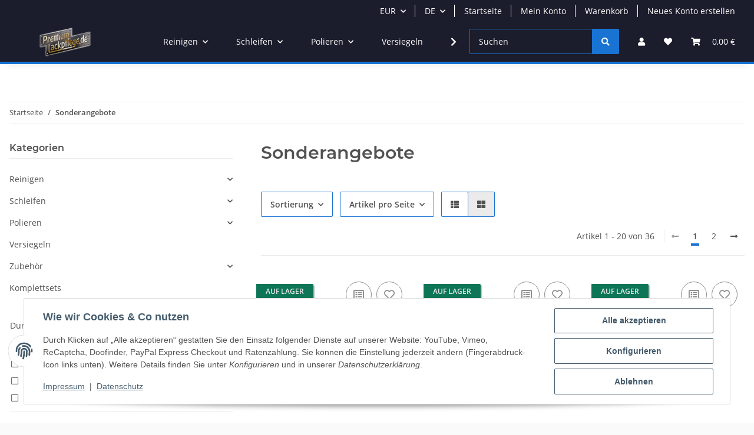

--- FILE ---
content_type: text/html; charset=utf-8
request_url: https://www.premium-lackpflege.de/autolackpflege-sonderangebote
body_size: 42217
content:
<!DOCTYPE html>
<html lang="de" itemscope itemtype="https://schema.org/CollectionPage">
    
    <head>
        
            <meta http-equiv="content-type" content="text/html; charset=utf-8">
            <meta name="description" itemprop="description" content="Sonderangebote: Premium-Lackpflege.de - Autopflege Shop mit Marken Meguiars, 3M, Rotweiss, Farecla, MP ROTWEISS Insektenentferner (500ml) - ROTWEISS Poliers">
                        <meta name="viewport" content="width=device-width, initial-scale=1.0">
            <meta http-equiv="X-UA-Compatible" content="IE=edge">
                        <meta name="robots" content="index, follow">

            <meta itemprop="url" content="https://www.premium-lackpflege.de/autolackpflege-sonderangebote">
            <meta property="og:type" content="website">
            <meta property="og:site_name" content="Sonderangebote - Premium-Lackpflege">
            <meta property="og:title" content="Sonderangebote - Premium-Lackpflege">
            <meta property="og:description" content="Sonderangebote: Premium-Lackpflege.de - Autopflege Shop mit Marken Meguiars, 3M, Rotweiss, Farecla, MP ROTWEISS Insektenentferner (500ml) - ROTWEISS Poliers">
            <meta property="og:url" content="https://www.premium-lackpflege.de/autolackpflege-sonderangebote">

                                                                
                            <meta itemprop="image" content="https://www.premium-lackpflege.de/bilder/intern/shoplogo/20221006_PremiumLackpflege_Logo_freigestellt_180x50.png">
                <meta property="og:image" content="https://www.premium-lackpflege.de/bilder/intern/shoplogo/20221006_PremiumLackpflege_Logo_freigestellt_180x50.png">
                    

        <title itemprop="name">Sonderangebote - Premium-Lackpflege</title>

                    <link rel="canonical" href="https://www.premium-lackpflege.de/autolackpflege-sonderangebote">
        
        

        
            <link rel="icon" href="https://www.premium-lackpflege.de/favicon.ico" sizes="48x48">
            <link rel="icon" href="https://www.premium-lackpflege.de/favicon.svg" sizes="any" type="image/svg+xml">
            <link rel="apple-touch-icon" href="https://www.premium-lackpflege.de/apple-touch-icon.png">
            <link rel="manifest" href="https://www.premium-lackpflege.de/site.webmanifest">
            <meta name="msapplication-TileColor" content="#1C1D2C">
            <meta name="msapplication-TileImage" content="https://www.premium-lackpflege.de/mstile-144x144.png">
        
        
            <meta name="theme-color" content="#1C1D2C">
        

        
                                                    
                <style id="criticalCSS">
                    
                        .ribbon-custom.bg-primary.text-primary,.ribbon-custom.bg-secondary.text-primary{color:#ebebeb !important}:root{--blue: #007bff;--indigo: #6610f2;--purple: #6f42c1;--pink: #e83e8c;--red: #dc3545;--orange: #fd7e14;--yellow: #ffc107;--green: #28a745;--teal: #20c997;--cyan: #17a2b8;--white: #ffffff;--gray: #707070;--gray-dark: #343a40;--primary: #1973D3;--secondary: #1973D3;--success: #1C871E;--info: #525252;--warning: #a56823;--danger: #b90000;--light: #fafafa;--dark: #525252;--gray: #707070;--gray-light: #fafafa;--gray-medium: #ebebeb;--gray-dark: #9b9b9b;--gray-darker: #525252;--breakpoint-xs: 0;--breakpoint-sm: 576px;--breakpoint-md: 768px;--breakpoint-lg: 992px;--breakpoint-xl: 1300px;--font-family-sans-serif: "Open Sans", sans-serif;--font-family-monospace: SFMono-Regular, Menlo, Monaco, Consolas, "Liberation Mono", "Courier New", monospace}*,*::before,*::after{box-sizing:border-box}html{font-family:sans-serif;line-height:1.15;-webkit-text-size-adjust:100%;-webkit-tap-highlight-color:rgba(0,0,0,0)}article,aside,figcaption,figure,footer,header,hgroup,main,nav,section{display:block}body{margin:0;font-family:"Open Sans",sans-serif;font-size:0.875rem;font-weight:400;line-height:1.5;color:#525252;text-align:left;background-color:#fafafa}[tabindex="-1"]:focus:not(:focus-visible){outline:0 !important}hr{box-sizing:content-box;height:0;overflow:visible}h1,h2,h3,h4,h5,h6{margin-top:0;margin-bottom:1rem}p{margin-top:0;margin-bottom:1rem}abbr[title],abbr[data-original-title]{text-decoration:underline;text-decoration:underline dotted;cursor:help;border-bottom:0;text-decoration-skip-ink:none}address{margin-bottom:1rem;font-style:normal;line-height:inherit}ol,ul,dl{margin-top:0;margin-bottom:1rem}ol ol,ul ul,ol ul,ul ol{margin-bottom:0}dt{font-weight:700}dd{margin-bottom:.5rem;margin-left:0}blockquote{margin:0 0 1rem}b,strong{font-weight:bolder}small{font-size:80%}sub,sup{position:relative;font-size:75%;line-height:0;vertical-align:baseline}sub{bottom:-0.25em}sup{top:-0.5em}a{color:#525252;text-decoration:underline;background-color:rgba(0,0,0,0)}a:hover{color:#1973d3;text-decoration:none}a:not([href]):not([class]){color:inherit;text-decoration:none}a:not([href]):not([class]):hover{color:inherit;text-decoration:none}pre,code,kbd,samp{font-family:SFMono-Regular,Menlo,Monaco,Consolas,"Liberation Mono","Courier New",monospace;font-size:1em}pre{margin-top:0;margin-bottom:1rem;overflow:auto;-ms-overflow-style:scrollbar}figure{margin:0 0 1rem}img{vertical-align:middle;border-style:none}svg{overflow:hidden;vertical-align:middle}table{border-collapse:collapse}caption{padding-top:.75rem;padding-bottom:.75rem;color:#707070;text-align:left;caption-side:bottom}th{text-align:inherit;text-align:-webkit-match-parent}label{display:inline-block;margin-bottom:.5rem}button{border-radius:0}button:focus:not(:focus-visible){outline:0}input,button,select,optgroup,textarea{margin:0;font-family:inherit;font-size:inherit;line-height:inherit}button,input{overflow:visible}button,select{text-transform:none}[role=button]{cursor:pointer}select{word-wrap:normal}button,[type=button],[type=reset],[type=submit]{-webkit-appearance:button}button:not(:disabled),[type=button]:not(:disabled),[type=reset]:not(:disabled),[type=submit]:not(:disabled){cursor:pointer}button::-moz-focus-inner,[type=button]::-moz-focus-inner,[type=reset]::-moz-focus-inner,[type=submit]::-moz-focus-inner{padding:0;border-style:none}input[type=radio],input[type=checkbox]{box-sizing:border-box;padding:0}textarea{overflow:auto;resize:vertical}fieldset{min-width:0;padding:0;margin:0;border:0}legend{display:block;width:100%;max-width:100%;padding:0;margin-bottom:.5rem;font-size:1.5rem;line-height:inherit;color:inherit;white-space:normal}progress{vertical-align:baseline}[type=number]::-webkit-inner-spin-button,[type=number]::-webkit-outer-spin-button{height:auto}[type=search]{outline-offset:-2px;-webkit-appearance:none}[type=search]::-webkit-search-decoration{-webkit-appearance:none}::-webkit-file-upload-button{font:inherit;-webkit-appearance:button}output{display:inline-block}summary{display:list-item;cursor:pointer}template{display:none}[hidden]{display:none !important}.img-fluid{max-width:100%;height:auto}.img-thumbnail{padding:.25rem;background-color:#fafafa;border:1px solid #dee2e6;border-radius:.125rem;box-shadow:0 1px 2px rgba(0,0,0,.075);max-width:100%;height:auto}.figure{display:inline-block}.figure-img{margin-bottom:.5rem;line-height:1}.figure-caption{font-size:90%;color:#707070}code{font-size:87.5%;color:#e83e8c;word-wrap:break-word}a>code{color:inherit}kbd{padding:.2rem .4rem;font-size:87.5%;color:#fff;background-color:#212529;border-radius:.125rem;box-shadow:inset 0 -0.1rem 0 rgba(0,0,0,.25)}kbd kbd{padding:0;font-size:100%;font-weight:700;box-shadow:none}pre{display:block;font-size:87.5%;color:#212529}pre code{font-size:inherit;color:inherit;word-break:normal}.pre-scrollable{max-height:340px;overflow-y:scroll}.container,.container-fluid,.container-xl,.container-lg,.container-md,.container-sm{width:100%;padding-right:1rem;padding-left:1rem;margin-right:auto;margin-left:auto}@media(min-width: 576px){.container-sm,.container{max-width:97vw}}@media(min-width: 768px){.container-md,.container-sm,.container{max-width:720px}}@media(min-width: 992px){.container-lg,.container-md,.container-sm,.container{max-width:960px}}@media(min-width: 1300px){.container-xl,.container-lg,.container-md,.container-sm,.container{max-width:1250px}}.row{display:flex;flex-wrap:wrap;margin-right:-1rem;margin-left:-1rem}.no-gutters{margin-right:0;margin-left:0}.no-gutters>.col,.no-gutters>[class*=col-]{padding-right:0;padding-left:0}.col-xl,.col-xl-auto,.col-xl-12,.col-xl-11,.col-xl-10,.col-xl-9,.col-xl-8,.col-xl-7,.col-xl-6,.col-xl-5,.col-xl-4,.col-xl-3,.col-xl-2,.col-xl-1,.col-lg,.col-lg-auto,.col-lg-12,.col-lg-11,.col-lg-10,.col-lg-9,.col-lg-8,.col-lg-7,.col-lg-6,.col-lg-5,.col-lg-4,.col-lg-3,.col-lg-2,.col-lg-1,.col-md,.col-md-auto,.col-md-12,.col-md-11,.col-md-10,.col-md-9,.col-md-8,.col-md-7,.col-md-6,.col-md-5,.col-md-4,.col-md-3,.col-md-2,.col-md-1,.col-sm,.col-sm-auto,.col-sm-12,.col-sm-11,.col-sm-10,.col-sm-9,.col-sm-8,.col-sm-7,.col-sm-6,.col-sm-5,.col-sm-4,.col-sm-3,.col-sm-2,.col-sm-1,.col,.col-auto,.col-12,.col-11,.col-10,.col-9,.col-8,.col-7,.col-6,.col-5,.col-4,.col-3,.col-2,.col-1{position:relative;width:100%;padding-right:1rem;padding-left:1rem}.col{flex-basis:0;flex-grow:1;max-width:100%}.row-cols-1>*{flex:0 0 100%;max-width:100%}.row-cols-2>*{flex:0 0 50%;max-width:50%}.row-cols-3>*{flex:0 0 33.3333333333%;max-width:33.3333333333%}.row-cols-4>*{flex:0 0 25%;max-width:25%}.row-cols-5>*{flex:0 0 20%;max-width:20%}.row-cols-6>*{flex:0 0 16.6666666667%;max-width:16.6666666667%}.col-auto{flex:0 0 auto;width:auto;max-width:100%}.col-1{flex:0 0 8.33333333%;max-width:8.33333333%}.col-2{flex:0 0 16.66666667%;max-width:16.66666667%}.col-3{flex:0 0 25%;max-width:25%}.col-4{flex:0 0 33.33333333%;max-width:33.33333333%}.col-5{flex:0 0 41.66666667%;max-width:41.66666667%}.col-6{flex:0 0 50%;max-width:50%}.col-7{flex:0 0 58.33333333%;max-width:58.33333333%}.col-8{flex:0 0 66.66666667%;max-width:66.66666667%}.col-9{flex:0 0 75%;max-width:75%}.col-10{flex:0 0 83.33333333%;max-width:83.33333333%}.col-11{flex:0 0 91.66666667%;max-width:91.66666667%}.col-12{flex:0 0 100%;max-width:100%}.order-first{order:-1}.order-last{order:13}.order-0{order:0}.order-1{order:1}.order-2{order:2}.order-3{order:3}.order-4{order:4}.order-5{order:5}.order-6{order:6}.order-7{order:7}.order-8{order:8}.order-9{order:9}.order-10{order:10}.order-11{order:11}.order-12{order:12}.offset-1{margin-left:8.33333333%}.offset-2{margin-left:16.66666667%}.offset-3{margin-left:25%}.offset-4{margin-left:33.33333333%}.offset-5{margin-left:41.66666667%}.offset-6{margin-left:50%}.offset-7{margin-left:58.33333333%}.offset-8{margin-left:66.66666667%}.offset-9{margin-left:75%}.offset-10{margin-left:83.33333333%}.offset-11{margin-left:91.66666667%}@media(min-width: 576px){.col-sm{flex-basis:0;flex-grow:1;max-width:100%}.row-cols-sm-1>*{flex:0 0 100%;max-width:100%}.row-cols-sm-2>*{flex:0 0 50%;max-width:50%}.row-cols-sm-3>*{flex:0 0 33.3333333333%;max-width:33.3333333333%}.row-cols-sm-4>*{flex:0 0 25%;max-width:25%}.row-cols-sm-5>*{flex:0 0 20%;max-width:20%}.row-cols-sm-6>*{flex:0 0 16.6666666667%;max-width:16.6666666667%}.col-sm-auto{flex:0 0 auto;width:auto;max-width:100%}.col-sm-1{flex:0 0 8.33333333%;max-width:8.33333333%}.col-sm-2{flex:0 0 16.66666667%;max-width:16.66666667%}.col-sm-3{flex:0 0 25%;max-width:25%}.col-sm-4{flex:0 0 33.33333333%;max-width:33.33333333%}.col-sm-5{flex:0 0 41.66666667%;max-width:41.66666667%}.col-sm-6{flex:0 0 50%;max-width:50%}.col-sm-7{flex:0 0 58.33333333%;max-width:58.33333333%}.col-sm-8{flex:0 0 66.66666667%;max-width:66.66666667%}.col-sm-9{flex:0 0 75%;max-width:75%}.col-sm-10{flex:0 0 83.33333333%;max-width:83.33333333%}.col-sm-11{flex:0 0 91.66666667%;max-width:91.66666667%}.col-sm-12{flex:0 0 100%;max-width:100%}.order-sm-first{order:-1}.order-sm-last{order:13}.order-sm-0{order:0}.order-sm-1{order:1}.order-sm-2{order:2}.order-sm-3{order:3}.order-sm-4{order:4}.order-sm-5{order:5}.order-sm-6{order:6}.order-sm-7{order:7}.order-sm-8{order:8}.order-sm-9{order:9}.order-sm-10{order:10}.order-sm-11{order:11}.order-sm-12{order:12}.offset-sm-0{margin-left:0}.offset-sm-1{margin-left:8.33333333%}.offset-sm-2{margin-left:16.66666667%}.offset-sm-3{margin-left:25%}.offset-sm-4{margin-left:33.33333333%}.offset-sm-5{margin-left:41.66666667%}.offset-sm-6{margin-left:50%}.offset-sm-7{margin-left:58.33333333%}.offset-sm-8{margin-left:66.66666667%}.offset-sm-9{margin-left:75%}.offset-sm-10{margin-left:83.33333333%}.offset-sm-11{margin-left:91.66666667%}}@media(min-width: 768px){.col-md{flex-basis:0;flex-grow:1;max-width:100%}.row-cols-md-1>*{flex:0 0 100%;max-width:100%}.row-cols-md-2>*{flex:0 0 50%;max-width:50%}.row-cols-md-3>*{flex:0 0 33.3333333333%;max-width:33.3333333333%}.row-cols-md-4>*{flex:0 0 25%;max-width:25%}.row-cols-md-5>*{flex:0 0 20%;max-width:20%}.row-cols-md-6>*{flex:0 0 16.6666666667%;max-width:16.6666666667%}.col-md-auto{flex:0 0 auto;width:auto;max-width:100%}.col-md-1{flex:0 0 8.33333333%;max-width:8.33333333%}.col-md-2{flex:0 0 16.66666667%;max-width:16.66666667%}.col-md-3{flex:0 0 25%;max-width:25%}.col-md-4{flex:0 0 33.33333333%;max-width:33.33333333%}.col-md-5{flex:0 0 41.66666667%;max-width:41.66666667%}.col-md-6{flex:0 0 50%;max-width:50%}.col-md-7{flex:0 0 58.33333333%;max-width:58.33333333%}.col-md-8{flex:0 0 66.66666667%;max-width:66.66666667%}.col-md-9{flex:0 0 75%;max-width:75%}.col-md-10{flex:0 0 83.33333333%;max-width:83.33333333%}.col-md-11{flex:0 0 91.66666667%;max-width:91.66666667%}.col-md-12{flex:0 0 100%;max-width:100%}.order-md-first{order:-1}.order-md-last{order:13}.order-md-0{order:0}.order-md-1{order:1}.order-md-2{order:2}.order-md-3{order:3}.order-md-4{order:4}.order-md-5{order:5}.order-md-6{order:6}.order-md-7{order:7}.order-md-8{order:8}.order-md-9{order:9}.order-md-10{order:10}.order-md-11{order:11}.order-md-12{order:12}.offset-md-0{margin-left:0}.offset-md-1{margin-left:8.33333333%}.offset-md-2{margin-left:16.66666667%}.offset-md-3{margin-left:25%}.offset-md-4{margin-left:33.33333333%}.offset-md-5{margin-left:41.66666667%}.offset-md-6{margin-left:50%}.offset-md-7{margin-left:58.33333333%}.offset-md-8{margin-left:66.66666667%}.offset-md-9{margin-left:75%}.offset-md-10{margin-left:83.33333333%}.offset-md-11{margin-left:91.66666667%}}@media(min-width: 992px){.col-lg{flex-basis:0;flex-grow:1;max-width:100%}.row-cols-lg-1>*{flex:0 0 100%;max-width:100%}.row-cols-lg-2>*{flex:0 0 50%;max-width:50%}.row-cols-lg-3>*{flex:0 0 33.3333333333%;max-width:33.3333333333%}.row-cols-lg-4>*{flex:0 0 25%;max-width:25%}.row-cols-lg-5>*{flex:0 0 20%;max-width:20%}.row-cols-lg-6>*{flex:0 0 16.6666666667%;max-width:16.6666666667%}.col-lg-auto{flex:0 0 auto;width:auto;max-width:100%}.col-lg-1{flex:0 0 8.33333333%;max-width:8.33333333%}.col-lg-2{flex:0 0 16.66666667%;max-width:16.66666667%}.col-lg-3{flex:0 0 25%;max-width:25%}.col-lg-4{flex:0 0 33.33333333%;max-width:33.33333333%}.col-lg-5{flex:0 0 41.66666667%;max-width:41.66666667%}.col-lg-6{flex:0 0 50%;max-width:50%}.col-lg-7{flex:0 0 58.33333333%;max-width:58.33333333%}.col-lg-8{flex:0 0 66.66666667%;max-width:66.66666667%}.col-lg-9{flex:0 0 75%;max-width:75%}.col-lg-10{flex:0 0 83.33333333%;max-width:83.33333333%}.col-lg-11{flex:0 0 91.66666667%;max-width:91.66666667%}.col-lg-12{flex:0 0 100%;max-width:100%}.order-lg-first{order:-1}.order-lg-last{order:13}.order-lg-0{order:0}.order-lg-1{order:1}.order-lg-2{order:2}.order-lg-3{order:3}.order-lg-4{order:4}.order-lg-5{order:5}.order-lg-6{order:6}.order-lg-7{order:7}.order-lg-8{order:8}.order-lg-9{order:9}.order-lg-10{order:10}.order-lg-11{order:11}.order-lg-12{order:12}.offset-lg-0{margin-left:0}.offset-lg-1{margin-left:8.33333333%}.offset-lg-2{margin-left:16.66666667%}.offset-lg-3{margin-left:25%}.offset-lg-4{margin-left:33.33333333%}.offset-lg-5{margin-left:41.66666667%}.offset-lg-6{margin-left:50%}.offset-lg-7{margin-left:58.33333333%}.offset-lg-8{margin-left:66.66666667%}.offset-lg-9{margin-left:75%}.offset-lg-10{margin-left:83.33333333%}.offset-lg-11{margin-left:91.66666667%}}@media(min-width: 1300px){.col-xl{flex-basis:0;flex-grow:1;max-width:100%}.row-cols-xl-1>*{flex:0 0 100%;max-width:100%}.row-cols-xl-2>*{flex:0 0 50%;max-width:50%}.row-cols-xl-3>*{flex:0 0 33.3333333333%;max-width:33.3333333333%}.row-cols-xl-4>*{flex:0 0 25%;max-width:25%}.row-cols-xl-5>*{flex:0 0 20%;max-width:20%}.row-cols-xl-6>*{flex:0 0 16.6666666667%;max-width:16.6666666667%}.col-xl-auto{flex:0 0 auto;width:auto;max-width:100%}.col-xl-1{flex:0 0 8.33333333%;max-width:8.33333333%}.col-xl-2{flex:0 0 16.66666667%;max-width:16.66666667%}.col-xl-3{flex:0 0 25%;max-width:25%}.col-xl-4{flex:0 0 33.33333333%;max-width:33.33333333%}.col-xl-5{flex:0 0 41.66666667%;max-width:41.66666667%}.col-xl-6{flex:0 0 50%;max-width:50%}.col-xl-7{flex:0 0 58.33333333%;max-width:58.33333333%}.col-xl-8{flex:0 0 66.66666667%;max-width:66.66666667%}.col-xl-9{flex:0 0 75%;max-width:75%}.col-xl-10{flex:0 0 83.33333333%;max-width:83.33333333%}.col-xl-11{flex:0 0 91.66666667%;max-width:91.66666667%}.col-xl-12{flex:0 0 100%;max-width:100%}.order-xl-first{order:-1}.order-xl-last{order:13}.order-xl-0{order:0}.order-xl-1{order:1}.order-xl-2{order:2}.order-xl-3{order:3}.order-xl-4{order:4}.order-xl-5{order:5}.order-xl-6{order:6}.order-xl-7{order:7}.order-xl-8{order:8}.order-xl-9{order:9}.order-xl-10{order:10}.order-xl-11{order:11}.order-xl-12{order:12}.offset-xl-0{margin-left:0}.offset-xl-1{margin-left:8.33333333%}.offset-xl-2{margin-left:16.66666667%}.offset-xl-3{margin-left:25%}.offset-xl-4{margin-left:33.33333333%}.offset-xl-5{margin-left:41.66666667%}.offset-xl-6{margin-left:50%}.offset-xl-7{margin-left:58.33333333%}.offset-xl-8{margin-left:66.66666667%}.offset-xl-9{margin-left:75%}.offset-xl-10{margin-left:83.33333333%}.offset-xl-11{margin-left:91.66666667%}}.nav{display:flex;flex-wrap:wrap;padding-left:0;margin-bottom:0;list-style:none}.nav-link{display:block;padding:.5rem 1rem;text-decoration:none}.nav-link:hover,.nav-link:focus{text-decoration:none}.nav-link.disabled{color:#707070;pointer-events:none;cursor:default}.nav-tabs{border-bottom:1px solid #dee2e6}.nav-tabs .nav-link{margin-bottom:-1px;background-color:rgba(0,0,0,0);border:1px solid rgba(0,0,0,0);border-top-left-radius:0;border-top-right-radius:0}.nav-tabs .nav-link:hover,.nav-tabs .nav-link:focus{isolation:isolate;border-color:rgba(0,0,0,0)}.nav-tabs .nav-link.disabled{color:#707070;background-color:rgba(0,0,0,0);border-color:rgba(0,0,0,0)}.nav-tabs .nav-link.active,.nav-tabs .nav-item.show .nav-link{color:#525252;background-color:rgba(0,0,0,0);border-color:#1973d3}.nav-tabs .dropdown-menu{margin-top:-1px;border-top-left-radius:0;border-top-right-radius:0}.nav-pills .nav-link{background:none;border:0;border-radius:.125rem}.nav-pills .nav-link.active,.nav-pills .show>.nav-link{color:#fff;background-color:#1973d3}.nav-fill>.nav-link,.nav-fill .nav-item{flex:1 1 auto;text-align:center}.nav-justified>.nav-link,.nav-justified .nav-item{flex-basis:0;flex-grow:1;text-align:center}.tab-content>.tab-pane{display:none}.tab-content>.active{display:block}.navbar{position:relative;display:flex;flex-wrap:wrap;align-items:center;justify-content:space-between;padding:.4rem 1rem}.navbar .container,.navbar .container-fluid,.navbar .container-sm,.navbar .container-md,.navbar .container-lg,.navbar .container-xl{display:flex;flex-wrap:wrap;align-items:center;justify-content:space-between}.navbar-brand{display:inline-block;padding-top:.40625rem;padding-bottom:.40625rem;margin-right:1rem;font-size:1rem;line-height:inherit;white-space:nowrap}.navbar-brand:hover,.navbar-brand:focus{text-decoration:none}.navbar-nav{display:flex;flex-direction:column;padding-left:0;margin-bottom:0;list-style:none}.navbar-nav .nav-link{padding-right:0;padding-left:0}.navbar-nav .dropdown-menu{position:static;float:none}.navbar-text{display:inline-block;padding-top:.5rem;padding-bottom:.5rem}.navbar-collapse{flex-basis:100%;flex-grow:1;align-items:center}.navbar-toggler{padding:.25rem .75rem;font-size:1rem;line-height:1;background-color:rgba(0,0,0,0);border:1px solid rgba(0,0,0,0);border-radius:.125rem}.navbar-toggler:hover,.navbar-toggler:focus{text-decoration:none}.navbar-toggler-icon{display:inline-block;width:1.5em;height:1.5em;vertical-align:middle;content:"";background:50%/100% 100% no-repeat}.navbar-nav-scroll{max-height:75vh;overflow-y:auto}@media(max-width: 575.98px){.navbar-expand-sm>.container,.navbar-expand-sm>.container-fluid,.navbar-expand-sm>.container-sm,.navbar-expand-sm>.container-md,.navbar-expand-sm>.container-lg,.navbar-expand-sm>.container-xl{padding-right:0;padding-left:0}}@media(min-width: 576px){.navbar-expand-sm{flex-flow:row nowrap;justify-content:flex-start}.navbar-expand-sm .navbar-nav{flex-direction:row}.navbar-expand-sm .navbar-nav .dropdown-menu{position:absolute}.navbar-expand-sm .navbar-nav .nav-link{padding-right:1.5rem;padding-left:1.5rem}.navbar-expand-sm>.container,.navbar-expand-sm>.container-fluid,.navbar-expand-sm>.container-sm,.navbar-expand-sm>.container-md,.navbar-expand-sm>.container-lg,.navbar-expand-sm>.container-xl{flex-wrap:nowrap}.navbar-expand-sm .navbar-nav-scroll{overflow:visible}.navbar-expand-sm .navbar-collapse{display:flex !important;flex-basis:auto}.navbar-expand-sm .navbar-toggler{display:none}}@media(max-width: 767.98px){.navbar-expand-md>.container,.navbar-expand-md>.container-fluid,.navbar-expand-md>.container-sm,.navbar-expand-md>.container-md,.navbar-expand-md>.container-lg,.navbar-expand-md>.container-xl{padding-right:0;padding-left:0}}@media(min-width: 768px){.navbar-expand-md{flex-flow:row nowrap;justify-content:flex-start}.navbar-expand-md .navbar-nav{flex-direction:row}.navbar-expand-md .navbar-nav .dropdown-menu{position:absolute}.navbar-expand-md .navbar-nav .nav-link{padding-right:1.5rem;padding-left:1.5rem}.navbar-expand-md>.container,.navbar-expand-md>.container-fluid,.navbar-expand-md>.container-sm,.navbar-expand-md>.container-md,.navbar-expand-md>.container-lg,.navbar-expand-md>.container-xl{flex-wrap:nowrap}.navbar-expand-md .navbar-nav-scroll{overflow:visible}.navbar-expand-md .navbar-collapse{display:flex !important;flex-basis:auto}.navbar-expand-md .navbar-toggler{display:none}}@media(max-width: 991.98px){.navbar-expand-lg>.container,.navbar-expand-lg>.container-fluid,.navbar-expand-lg>.container-sm,.navbar-expand-lg>.container-md,.navbar-expand-lg>.container-lg,.navbar-expand-lg>.container-xl{padding-right:0;padding-left:0}}@media(min-width: 992px){.navbar-expand-lg{flex-flow:row nowrap;justify-content:flex-start}.navbar-expand-lg .navbar-nav{flex-direction:row}.navbar-expand-lg .navbar-nav .dropdown-menu{position:absolute}.navbar-expand-lg .navbar-nav .nav-link{padding-right:1.5rem;padding-left:1.5rem}.navbar-expand-lg>.container,.navbar-expand-lg>.container-fluid,.navbar-expand-lg>.container-sm,.navbar-expand-lg>.container-md,.navbar-expand-lg>.container-lg,.navbar-expand-lg>.container-xl{flex-wrap:nowrap}.navbar-expand-lg .navbar-nav-scroll{overflow:visible}.navbar-expand-lg .navbar-collapse{display:flex !important;flex-basis:auto}.navbar-expand-lg .navbar-toggler{display:none}}@media(max-width: 1299.98px){.navbar-expand-xl>.container,.navbar-expand-xl>.container-fluid,.navbar-expand-xl>.container-sm,.navbar-expand-xl>.container-md,.navbar-expand-xl>.container-lg,.navbar-expand-xl>.container-xl{padding-right:0;padding-left:0}}@media(min-width: 1300px){.navbar-expand-xl{flex-flow:row nowrap;justify-content:flex-start}.navbar-expand-xl .navbar-nav{flex-direction:row}.navbar-expand-xl .navbar-nav .dropdown-menu{position:absolute}.navbar-expand-xl .navbar-nav .nav-link{padding-right:1.5rem;padding-left:1.5rem}.navbar-expand-xl>.container,.navbar-expand-xl>.container-fluid,.navbar-expand-xl>.container-sm,.navbar-expand-xl>.container-md,.navbar-expand-xl>.container-lg,.navbar-expand-xl>.container-xl{flex-wrap:nowrap}.navbar-expand-xl .navbar-nav-scroll{overflow:visible}.navbar-expand-xl .navbar-collapse{display:flex !important;flex-basis:auto}.navbar-expand-xl .navbar-toggler{display:none}}.navbar-expand{flex-flow:row nowrap;justify-content:flex-start}.navbar-expand>.container,.navbar-expand>.container-fluid,.navbar-expand>.container-sm,.navbar-expand>.container-md,.navbar-expand>.container-lg,.navbar-expand>.container-xl{padding-right:0;padding-left:0}.navbar-expand .navbar-nav{flex-direction:row}.navbar-expand .navbar-nav .dropdown-menu{position:absolute}.navbar-expand .navbar-nav .nav-link{padding-right:1.5rem;padding-left:1.5rem}.navbar-expand>.container,.navbar-expand>.container-fluid,.navbar-expand>.container-sm,.navbar-expand>.container-md,.navbar-expand>.container-lg,.navbar-expand>.container-xl{flex-wrap:nowrap}.navbar-expand .navbar-nav-scroll{overflow:visible}.navbar-expand .navbar-collapse{display:flex !important;flex-basis:auto}.navbar-expand .navbar-toggler{display:none}.navbar-light .navbar-brand{color:rgba(0,0,0,.9)}.navbar-light .navbar-brand:hover,.navbar-light .navbar-brand:focus{color:rgba(0,0,0,.9)}.navbar-light .navbar-nav .nav-link{color:#525252}.navbar-light .navbar-nav .nav-link:hover,.navbar-light .navbar-nav .nav-link:focus{color:#1973d3}.navbar-light .navbar-nav .nav-link.disabled{color:rgba(0,0,0,.3)}.navbar-light .navbar-nav .show>.nav-link,.navbar-light .navbar-nav .active>.nav-link,.navbar-light .navbar-nav .nav-link.show,.navbar-light .navbar-nav .nav-link.active{color:rgba(0,0,0,.9)}.navbar-light .navbar-toggler{color:#525252;border-color:rgba(0,0,0,.1)}.navbar-light .navbar-toggler-icon{background-image:url("data:image/svg+xml,%3csvg xmlns='http://www.w3.org/2000/svg' width='30' height='30' viewBox='0 0 30 30'%3e%3cpath stroke='%23525252' stroke-linecap='round' stroke-miterlimit='10' stroke-width='2' d='M4 7h22M4 15h22M4 23h22'/%3e%3c/svg%3e")}.navbar-light .navbar-text{color:#525252}.navbar-light .navbar-text a{color:rgba(0,0,0,.9)}.navbar-light .navbar-text a:hover,.navbar-light .navbar-text a:focus{color:rgba(0,0,0,.9)}.navbar-dark .navbar-brand{color:#fff}.navbar-dark .navbar-brand:hover,.navbar-dark .navbar-brand:focus{color:#fff}.navbar-dark .navbar-nav .nav-link{color:rgba(255,255,255,.5)}.navbar-dark .navbar-nav .nav-link:hover,.navbar-dark .navbar-nav .nav-link:focus{color:rgba(255,255,255,.75)}.navbar-dark .navbar-nav .nav-link.disabled{color:rgba(255,255,255,.25)}.navbar-dark .navbar-nav .show>.nav-link,.navbar-dark .navbar-nav .active>.nav-link,.navbar-dark .navbar-nav .nav-link.show,.navbar-dark .navbar-nav .nav-link.active{color:#fff}.navbar-dark .navbar-toggler{color:rgba(255,255,255,.5);border-color:rgba(255,255,255,.1)}.navbar-dark .navbar-toggler-icon{background-image:url("data:image/svg+xml,%3csvg xmlns='http://www.w3.org/2000/svg' width='30' height='30' viewBox='0 0 30 30'%3e%3cpath stroke='rgba%28255, 255, 255, 0.5%29' stroke-linecap='round' stroke-miterlimit='10' stroke-width='2' d='M4 7h22M4 15h22M4 23h22'/%3e%3c/svg%3e")}.navbar-dark .navbar-text{color:rgba(255,255,255,.5)}.navbar-dark .navbar-text a{color:#fff}.navbar-dark .navbar-text a:hover,.navbar-dark .navbar-text a:focus{color:#fff}.pagination-sm .page-item.active .page-link::after,.pagination-sm .page-item.active .page-text::after{left:.375rem;right:.375rem}.pagination-lg .page-item.active .page-link::after,.pagination-lg .page-item.active .page-text::after{left:1.125rem;right:1.125rem}.page-item{position:relative}.page-item.active{font-weight:700}.page-item.active .page-link::after,.page-item.active .page-text::after{content:"";position:absolute;left:.5625rem;bottom:0;right:.5625rem;border-bottom:4px solid #1973d3}@media(min-width: 768px){.dropdown-item.page-item{background-color:rgba(0,0,0,0)}}.page-link,.page-text{text-decoration:none}.pagination{margin-bottom:0;justify-content:space-between;align-items:center}@media(min-width: 768px){.pagination{justify-content:normal}.pagination .dropdown>.btn{display:none}.pagination .dropdown-menu{position:static !important;transform:none !important;display:flex;margin:0;padding:0;border:0;min-width:auto}.pagination .dropdown-item{width:auto;display:inline-block;padding:0}.pagination .dropdown-item.active{background-color:rgba(0,0,0,0);color:#525252}.pagination .dropdown-item:hover{background-color:rgba(0,0,0,0)}.pagination .pagination-site{display:none}}@media(max-width: 767.98px){.pagination .dropdown-item{padding:0}.pagination .dropdown-item.active .page-link,.pagination .dropdown-item.active .page-text,.pagination .dropdown-item:active .page-link,.pagination .dropdown-item:active .page-text{color:#fff}}.productlist-page-nav{align-items:center}.productlist-page-nav .pagination{margin:0}.productlist-page-nav .displayoptions{margin-bottom:1rem}@media(min-width: 768px){.productlist-page-nav .displayoptions{margin-bottom:0}}.productlist-page-nav .displayoptions .btn-group+.btn-group+.btn-group{margin-left:.5rem}.productlist-page-nav .result-option-wrapper{margin-right:.5rem}.productlist-page-nav .productlist-item-info{margin-bottom:.5rem;margin-left:auto;margin-right:auto;display:flex}@media(min-width: 768px){.productlist-page-nav .productlist-item-info{margin-right:0;margin-bottom:0}.productlist-page-nav .productlist-item-info.productlist-item-border{border-right:1px solid #ebebeb;padding-right:1rem}}.productlist-page-nav.productlist-page-nav-header-m{margin-top:3rem}@media(min-width: 768px){.productlist-page-nav.productlist-page-nav-header-m{margin-top:2rem}.productlist-page-nav.productlist-page-nav-header-m>.col{margin-top:1rem}}.productlist-page-nav-bottom{margin-bottom:2rem}.pagination-wrapper{margin-bottom:1rem;align-items:center;border-top:1px solid #fafafa;border-bottom:1px solid #fafafa;padding-top:.5rem;padding-bottom:.5rem}.pagination-wrapper .pagination-entries{font-weight:700;margin-bottom:1rem}@media(min-width: 768px){.pagination-wrapper .pagination-entries{margin-bottom:0}}.pagination-wrapper .pagination-selects{margin-left:auto;margin-top:1rem}@media(min-width: 768px){.pagination-wrapper .pagination-selects{margin-left:0;margin-top:0}}.pagination-wrapper .pagination-selects .pagination-selects-entries{margin-bottom:1rem}@media(min-width: 768px){.pagination-wrapper .pagination-selects .pagination-selects-entries{margin-right:1rem;margin-bottom:0}}.pagination-no-wrapper{border:0;padding-top:0;padding-bottom:0}.topbar-wrapper{position:relative;z-index:1021;flex-direction:row-reverse}.sticky-header header{position:sticky;top:0}#jtl-nav-wrapper .form-control::placeholder,#jtl-nav-wrapper .form-control:focus::placeholder{color:#fff}#jtl-nav-wrapper .label-slide .form-group:not(.exclude-from-label-slide):not(.checkbox) label{background:#1c1d2c;color:#fff}header{box-shadow:0 1rem .5625rem -0.75rem rgba(0,0,0,.06);position:relative;z-index:1020}header .dropdown-menu{background-color:#1c1d2c;color:#fff}header .navbar-toggler{color:#fff}header .navbar-brand img{max-width:50vw;object-fit:contain}header .nav-right .dropdown-menu{margin-top:-0.03125rem;box-shadow:inset 0 1rem .5625rem -0.75rem rgba(0,0,0,.06)}@media(min-width: 992px){header #mainNavigation{margin-right:1rem}}@media(max-width: 991.98px){header .navbar-brand img{max-width:30vw}header .dropup,header .dropright,header .dropdown,header .dropleft,header .col,header [class*=col-]{position:static}header .navbar-collapse{position:fixed;top:0;left:0;display:block;height:100vh !important;-webkit-overflow-scrolling:touch;max-width:16.875rem;transition:all .2s ease-in-out;z-index:1050;width:100%;background:#1c1d2c}header .navbar-collapse:not(.show){transform:translateX(-100%)}header .navbar-nav{transition:all .2s ease-in-out}header .navbar-nav .nav-item,header .navbar-nav .nav-link{margin-left:0;margin-right:0;padding-left:1rem;padding-right:1rem;padding-top:1rem;padding-bottom:1rem}header .navbar-nav .nav-link{margin-top:-1rem;margin-bottom:-1rem;margin-left:-1rem;margin-right:-1rem;display:flex;align-items:center;justify-content:space-between}header .navbar-nav .nav-link::after{content:'\f054' !important;font-family:"Font Awesome 5 Free" !important;font-weight:900;margin-left:.5rem;margin-top:0;font-size:.75em}header .navbar-nav .nav-item.dropdown>.nav-link>.product-count{display:none}header .navbar-nav .nav-item:not(.dropdown) .nav-link::after{display:none}header .navbar-nav .dropdown-menu{position:absolute;left:100%;top:0;box-shadow:none;width:100%;padding:0;margin:0}header .navbar-nav .dropdown-menu:not(.show){display:none}header .navbar-nav .dropdown-body{margin:0}header .navbar-nav .nav{flex-direction:column}header .nav-mobile-header{padding-left:1rem;padding-right:1rem}header .nav-mobile-header>.row{height:3.125rem}header .nav-mobile-header .nav-mobile-header-hr{margin-top:0;margin-bottom:0}header .nav-mobile-body{height:calc(100vh - 3.125rem);height:calc(var(--vh, 1vh)*100 - 3.125rem);overflow-y:auto;position:relative}header .nav-scrollbar-inner{overflow:visible}header .nav-right{font-size:1rem}header .nav-right .dropdown-menu{width:100%}}@media(min-width: 992px){header .navbar-collapse{height:4.3125rem}header .navbar-nav>.nav-item>.nav-link{position:relative;padding:1.5rem}header .navbar-nav>.nav-item>.nav-link::before{content:"";position:absolute;bottom:0;left:50%;transform:translateX(-50%);border-width:0 0 6px;border-color:#1973d3;border-style:solid;transition:width .4s;width:0}header .navbar-nav>.nav-item.active>.nav-link::before,header .navbar-nav>.nav-item:hover>.nav-link::before,header .navbar-nav>.nav-item.hover>.nav-link::before{width:100%}header .navbar-nav>.nav-item>.dropdown-menu{max-height:calc(100vh - 12.5rem);overflow:auto;margin-top:-0.03125rem;box-shadow:inset 0 1rem .5625rem -0.75rem rgba(0,0,0,.06)}header .navbar-nav>.nav-item.dropdown-full{position:static}header .navbar-nav>.nav-item.dropdown-full .dropdown-menu{width:100%}header .navbar-nav>.nav-item .product-count{display:none}header .navbar-nav>.nav-item .nav{flex-wrap:wrap}header .navbar-nav .nav .nav-link{padding:0}header .navbar-nav .nav .nav-link::after{display:none}header .navbar-nav .dropdown .nav-item{width:100%}header .nav-mobile-body{align-self:flex-start;width:100%}header .nav-scrollbar-inner{width:100%}header .nav-right .nav-link{padding-top:1.5rem;padding-bottom:1.5rem}header .submenu-headline::after{display:none}header .submenu-headline-toplevel{font-family:Montserrat,sans-serif;font-size:1rem;border-bottom:1px solid #ebebeb;margin-bottom:1rem}header .subcategory-wrapper .categories-recursive-dropdown{display:block;position:static !important;box-shadow:none}header .subcategory-wrapper .categories-recursive-dropdown>.nav{flex-direction:column}header .subcategory-wrapper .categories-recursive-dropdown .categories-recursive-dropdown{margin-left:.25rem}}header .submenu-headline-image{margin-bottom:1rem;display:none}@media(min-width: 992px){header .submenu-headline-image{display:block}}header #burger-menu{margin-right:1rem}header .table,header .dropdown-item,header .btn-outline-primary{color:#fff}header .dropdown-item{background-color:rgba(0,0,0,0)}header .dropdown-item:hover{background-color:#30324b}header .btn-outline-primary:hover{color:#fafafa}@media(min-width: 992px){.nav-item-lg-m{margin-top:1.5rem;margin-bottom:1.5rem}}.fixed-search{background-color:#1c1d2c;box-shadow:0 .25rem .5rem rgba(0,0,0,.2);padding-top:.5rem;padding-bottom:.5rem}.fixed-search .form-control{background-color:#1c1d2c;color:#fff}.fixed-search .form-control::placeholder{color:#fff}.main-search .twitter-typeahead{display:flex;flex-grow:1}.form-clear{align-items:center;bottom:8px;color:#fff;cursor:pointer;display:flex;height:24px;justify-content:center;position:absolute;right:52px;width:24px;z-index:10}.account-icon-dropdown .account-icon-dropdown-pass{margin-bottom:2rem}.account-icon-dropdown .dropdown-footer{background-color:#30324b}.account-icon-dropdown .dropdown-footer a{text-decoration:underline}.account-icon-dropdown .account-icon-dropdown-logout{padding-bottom:.5rem}.cart-dropdown-shipping-notice{color:#fafafa}.is-checkout header,.is-checkout .navbar{height:2.8rem}@media(min-width: 992px){.is-checkout header,.is-checkout .navbar{height:4.325rem}}.is-checkout .search-form-wrapper-fixed,.is-checkout .fixed-search{display:none}@media(max-width: 991.98px){.nav-icons{height:2.8rem}}.search-form-wrapper-fixed{padding-top:.5rem;padding-bottom:.5rem}.full-width-mega .main-search-wrapper .twitter-typeahead{flex:1}@media(min-width: 992px){.full-width-mega .main-search-wrapper{display:block}}@media(max-width: 991.98px){.full-width-mega.sticky-top .main-search-wrapper{padding-right:0;padding-left:0;flex:0 0 auto;width:auto;max-width:100%}.full-width-mega.sticky-top .main-search-wrapper+.col,.full-width-mega.sticky-top .main-search-wrapper a{padding-left:0}.full-width-mega.sticky-top .main-search-wrapper .nav-link{padding-right:.7rem}.full-width-mega .secure-checkout-icon{flex:0 0 auto;width:auto;max-width:100%;margin-left:auto}.full-width-mega .toggler-logo-wrapper{position:initial;width:max-content}}.full-width-mega .nav-icons-wrapper{padding-left:0}.full-width-mega .nav-logo-wrapper{padding-right:0;margin-right:auto}@media(min-width: 992px){.full-width-mega .navbar-expand-lg .nav-multiple-row .navbar-nav{flex-wrap:wrap}.full-width-mega #mainNavigation.nav-multiple-row{height:auto;margin-right:0}.full-width-mega .nav-multiple-row .nav-scrollbar-inner{padding-bottom:0}.full-width-mega .nav-multiple-row .nav-scrollbar-arrow{display:none}.full-width-mega .menu-search-position-center .main-search-wrapper{margin-right:auto}.full-width-mega .menu-search-position-left .main-search-wrapper{margin-right:auto}.full-width-mega .menu-search-position-left .nav-logo-wrapper{margin-right:initial}.full-width-mega .menu-center-center.menu-multiple-rows-multiple .nav-scrollbar-inner{justify-content:center}.full-width-mega .menu-center-space-between.menu-multiple-rows-multiple .nav-scrollbar-inner{justify-content:space-between}}@media(min-width: 992px){header.full-width-mega .nav-right .dropdown-menu{box-shadow:0 0 7px #000}header .nav-multiple-row .navbar-nav>.nav-item>.nav-link{padding:1rem 1.5rem}}.slick-slider{position:relative;display:block;box-sizing:border-box;-webkit-touch-callout:none;-webkit-user-select:none;-khtml-user-select:none;-moz-user-select:none;-ms-user-select:none;user-select:none;-ms-touch-action:pan-y;touch-action:pan-y;-webkit-tap-highlight-color:rgba(0,0,0,0)}.slick-list{position:relative;overflow:hidden;display:block;margin:0;padding:0}.slick-list:focus{outline:none}.slick-list.dragging{cursor:pointer;cursor:hand}.slick-slider .slick-track,.slick-slider .slick-list{-webkit-transform:translate3d(0, 0, 0);-moz-transform:translate3d(0, 0, 0);-ms-transform:translate3d(0, 0, 0);-o-transform:translate3d(0, 0, 0);transform:translate3d(0, 0, 0)}.slick-track{position:relative;left:0;top:0;display:block;margin-left:auto;margin-right:auto;margin-bottom:2px}.slick-track:before,.slick-track:after{content:"";display:table}.slick-track:after{clear:both}.slick-loading .slick-track{visibility:hidden}.slick-slide{float:left;height:100%;min-height:1px;display:none}[dir=rtl] .slick-slide{float:right}.slick-slide img{display:block}.slick-slide.slick-loading img{display:none}.slick-slide.dragging img{pointer-events:none}.slick-initialized .slick-slide{display:block}.slick-loading .slick-slide{visibility:hidden}.slick-vertical .slick-slide{display:block;height:auto;border:1px solid rgba(0,0,0,0)}.slick-arrow.slick-hidden{display:none}:root{--vh: 1vh}.fa,.fas,.far,.fal{display:inline-block}h1,h2,h3,h4,h5,h6,.h1,.h2,.h3,.sidepanel-left .box-normal .box-normal-link,.productlist-filter-headline,.h4,.h5,.h6{margin-bottom:1rem;font-family:Montserrat,sans-serif;font-weight:400;line-height:1.2;color:#525252}h1,.h1{font-size:1.875rem}h2,.h2{font-size:1.5rem}h3,.h3,.sidepanel-left .box-normal .box-normal-link,.productlist-filter-headline{font-size:1rem}h4,.h4{font-size:0.875rem}h5,.h5{font-size:0.875rem}h6,.h6{font-size:0.875rem}.btn-skip-to{position:absolute;top:0;transition:transform 200ms;transform:scale(0);margin:1%;z-index:1070;background:#fff;border:3px solid #1973d3;font-weight:400;color:#525252;text-align:center;vertical-align:middle;padding:.625rem .9375rem;border-radius:.125rem;font-weight:bolder;text-decoration:none}.btn-skip-to:focus{transform:scale(1)}.slick-slide a:hover,.slick-slide a:focus{color:#1973d3;text-decoration:none}.slick-slide a:not([href]):not([class]):hover,.slick-slide a:not([href]):not([class]):focus{color:inherit;text-decoration:none}.banner .img-fluid{width:100%}.label-slide .form-group:not(.exclude-from-label-slide):not(.checkbox) label{display:none}.modal{display:none}.carousel-thumbnails .slick-arrow{opacity:0}.slick-dots{flex:0 0 100%;display:flex;justify-content:center;align-items:center;font-size:0;line-height:0;padding:0;height:1rem;width:100%;margin:2rem 0 0}.slick-dots li{margin:0 .25rem;list-style-type:none}.slick-dots li button{width:.75rem;height:.75rem;padding:0;border-radius:50%;border:.125rem solid #ebebeb;background-color:#ebebeb;transition:all .2s ease-in-out}.slick-dots li.slick-active button{background-color:#525252;border-color:#525252}.consent-modal:not(.active){display:none}.consent-banner-icon{width:1em;height:1em}.mini>#consent-banner{display:none}html{overflow-y:scroll}.dropdown-menu{display:none}.dropdown-toggle::after{content:"";margin-left:.5rem;display:inline-block}.list-unstyled,.list-icons{padding-left:0;list-style:none}.input-group{position:relative;display:flex;flex-wrap:wrap;align-items:stretch;width:100%}.input-group>.form-control{flex:1 1 auto;width:1%}#main-wrapper{background:#fff}.container-fluid-xl{max-width:103.125rem}.nav-dividers .nav-item{position:relative}.nav-dividers .nav-item:not(:last-child)::after{content:"";position:absolute;right:0;top:.5rem;height:calc(100% - 1rem);border-right:.0625rem solid currentColor}.nav-link{text-decoration:none}.nav-scrollbar{overflow:hidden;display:flex;align-items:center}.nav-scrollbar .nav,.nav-scrollbar .navbar-nav{flex-wrap:nowrap}.nav-scrollbar .nav-item{white-space:nowrap}.nav-scrollbar-inner{overflow-x:auto;padding-bottom:1.5rem;align-self:flex-start}#shop-nav{align-items:center;flex-shrink:0;margin-left:auto}@media(max-width: 767.98px){#shop-nav .nav-link{padding-left:.7rem;padding-right:.7rem}}.has-left-sidebar .breadcrumb-container{padding-left:0;padding-right:0}.breadcrumb{display:flex;flex-wrap:wrap;padding:.5rem 0;margin-bottom:0;list-style:none;background-color:rgba(0,0,0,0);border-radius:0}.breadcrumb-item{display:none}@media(min-width: 768px){.breadcrumb-item{display:flex}}.breadcrumb-item.active{font-weight:700}.breadcrumb-item.first{padding-left:0}.breadcrumb-item.first::before{display:none}.breadcrumb-item+.breadcrumb-item{padding-left:.5rem}.breadcrumb-item+.breadcrumb-item::before{display:inline-block;padding-right:.5rem;color:#707070;content:"/"}.breadcrumb-item.active{color:#525252;font-weight:700}.breadcrumb-item.first::before{display:none}.breadcrumb-arrow{display:flex}@media(min-width: 768px){.breadcrumb-arrow{display:none}}.breadcrumb-arrow:first-child::before{content:'\f053' !important;font-family:"Font Awesome 5 Free" !important;font-weight:900;margin-right:6px}.breadcrumb-arrow:not(:first-child){padding-left:0}.breadcrumb-arrow:not(:first-child)::before{content:none}.breadcrumb-wrapper{margin-bottom:2rem}@media(min-width: 992px){.breadcrumb-wrapper{border-style:solid;border-color:#ebebeb;border-width:1px 0}}.breadcrumb{font-size:0.8125rem}.breadcrumb a{text-decoration:none}.breadcrumb-back{padding-right:1rem;margin-right:1rem;border-right:1px solid #ebebeb}.hr-sect{display:flex;justify-content:center;flex-basis:100%;align-items:center;color:#525252;margin:8px 0;font-size:1.5rem;font-family:Montserrat,sans-serif}.hr-sect::before{margin:0 30px 0 0}.hr-sect::after{margin:0 0 0 30px}.hr-sect::before,.hr-sect::after{content:"";flex-grow:1;background:#ebebeb;height:1px;font-size:0;line-height:0}.hr-sect a{text-decoration:none;border-bottom:.375rem solid rgba(0,0,0,0);font-weight:700}@media(max-width: 991.98px){.hr-sect{text-align:center;border-top:1px solid #ebebeb;border-bottom:1px solid #ebebeb;padding:15px 0;margin:15px 0}.hr-sect::before,.hr-sect::after{margin:0;flex-grow:unset}.hr-sect a{border-bottom:none;margin:auto}}.slick-slider-other.is-not-opc{margin-bottom:2rem}.slick-slider-other.is-not-opc .carousel{margin-bottom:1.5rem}.slick-slider-other .slick-slider-other-container{padding-left:0;padding-right:0}@media(min-width: 768px){.slick-slider-other .slick-slider-other-container{padding-left:1rem;padding-right:1rem}}.slick-slider-other .hr-sect{margin-bottom:2rem}#header-top-bar{position:relative;z-index:1021;flex-direction:row-reverse}#header-top-bar,header{background-color:#1c1d2c;color:#fff}.img-aspect-ratio{width:100%;height:auto}header{box-shadow:0 1rem .5625rem -0.75rem rgba(0,0,0,.06);position:relative;z-index:1020}header .navbar{padding:0;position:static}@media(min-width: 992px){header{padding-bottom:0}header .navbar-brand{margin-right:3rem}}header .navbar-brand{padding:.4rem;outline-offset:-3px}header .navbar-brand img{height:2rem;width:auto}header .nav-right .dropdown-menu{margin-top:-0.03125rem;box-shadow:inset 0 1rem .5625rem -0.75rem rgba(0,0,0,.06)}@media(min-width: 992px){header .navbar-brand{padding-top:.6rem;padding-bottom:.6rem}header .navbar-brand img{height:3.125rem}header .navbar-collapse{height:4.3125rem}header .navbar-nav>.nav-item>.nav-link{position:relative;padding:1.5rem}header .navbar-nav>.nav-item>.nav-link::before{content:"";position:absolute;bottom:0;left:50%;transform:translateX(-50%);border-width:0 0 6px;border-color:#1973d3;border-style:solid;transition:width .4s;width:0}header .navbar-nav>.nav-item>.nav-link:focus{outline-offset:-2px}header .navbar-nav>.nav-item.active>.nav-link::before,header .navbar-nav>.nav-item:hover>.nav-link::before,header .navbar-nav>.nav-item.hover>.nav-link::before{width:100%}header .navbar-nav>.nav-item .nav{flex-wrap:wrap}header .navbar-nav .nav .nav-link{padding:0}header .navbar-nav .nav .nav-link::after{display:none}header .navbar-nav .dropdown .nav-item{width:100%}header .nav-mobile-body{align-self:flex-start;width:100%}header .nav-scrollbar-inner{width:100%}header .nav-right .nav-link{padding-top:1.5rem;padding-bottom:1.5rem}}.btn{display:inline-block;font-weight:600;color:#525252;text-align:center;vertical-align:middle;user-select:none;background-color:rgba(0,0,0,0);border:1px solid rgba(0,0,0,0);padding:.625rem .9375rem;font-size:0.875rem;line-height:1.5;border-radius:.125rem}.btn.disabled,.btn:disabled{opacity:.65;box-shadow:none}.btn:not(:disabled):not(.disabled):active,.btn:not(:disabled):not(.disabled).active{box-shadow:none}.form-control{display:block;width:100%;height:calc(1.5em + 1.25rem + 2px);padding:.625rem .9375rem;font-size:0.875rem;font-weight:400;line-height:1.5;color:#525252;background-color:#fff;background-clip:padding-box;border:1px solid #707070;border-radius:.125rem;box-shadow:inset 0 1px 1px rgba(0,0,0,.075);transition:border-color .15s ease-in-out,box-shadow .15s ease-in-out}@media(prefers-reduced-motion: reduce){.form-control{transition:none}}.square{display:flex;position:relative}.square::before{content:"";display:inline-block;padding-bottom:100%}#product-offer .product-info ul.info-essential{margin:2rem 0;padding-left:0;list-style:none}.price_wrapper{margin-bottom:1.5rem}.price_wrapper .price{display:inline-block}.price_wrapper .bulk-prices{margin-top:1rem}.price_wrapper .bulk-prices .bulk-price{margin-right:.25rem}#product-offer .product-info{border:0}#product-offer .product-info .bordered-top-bottom{padding:1rem;border-top:1px solid #fafafa;border-bottom:1px solid #fafafa}#product-offer .product-info ul.info-essential{margin:2rem 0}#product-offer .product-info .shortdesc{margin-bottom:1rem}#product-offer .product-info .product-offer{margin-bottom:2rem}#product-offer .product-info .product-offer>.row{margin-bottom:1.5rem}#product-offer .product-info .stock-information{border-top:1px solid #ebebeb;border-bottom:1px solid #ebebeb;align-items:flex-end}#product-offer .product-info .stock-information.stock-information-p{padding-top:1rem;padding-bottom:1rem}@media(max-width: 767.98px){#product-offer .product-info .stock-information{margin-top:1rem}}#product-offer .product-info .question-on-item{margin-left:auto}#product-offer .product-info .question-on-item .question{padding:0}.product-detail .product-actions{position:absolute;z-index:1;right:2rem;top:1rem;display:flex;justify-content:center;align-items:center}.product-detail .product-actions .btn{margin:0 .25rem}#image_wrapper{margin-bottom:3rem}#image_wrapper #gallery{margin-bottom:2rem}#image_wrapper .product-detail-image-topbar{display:none}.product-detail .product-thumbnails-wrapper .product-thumbnails{display:none}.flex-row-reverse{flex-direction:row-reverse !important}.flex-column{flex-direction:column !important}.justify-content-start{justify-content:flex-start !important}.collapse:not(.show){display:none}.d-none{display:none !important}.d-block{display:block !important}.d-flex{display:flex !important}.d-inline-block{display:inline-block !important}@media(min-width: 992px){.d-lg-none{display:none !important}.d-lg-block{display:block !important}.d-lg-flex{display:flex !important}}@media(min-width: 768px){.d-md-none{display:none !important}.d-md-block{display:block !important}.d-md-flex{display:flex !important}.d-md-inline-block{display:inline-block !important}}@media(min-width: 992px){.justify-content-lg-end{justify-content:flex-end !important}}.list-gallery{display:flex;flex-direction:column}.list-gallery .second-wrapper{position:absolute;top:0;left:0;width:100%;height:100%}.list-gallery img.second{opacity:0}.form-group{margin-bottom:1rem}.btn-outline-secondary{color:#1973d3;border-color:#1973d3}.btn-group{display:inline-flex}.productlist-filter-headline{padding-bottom:.5rem;margin-bottom:1rem}hr{margin-top:1rem;margin-bottom:1rem;border:0;border-top:1px solid #ebebeb}.badge-circle-1{background-color:#fff}#content{padding-bottom:3rem}#content-wrapper{margin-top:0}#content-wrapper.has-fluid{padding-top:1rem}#content-wrapper:not(.has-fluid){padding-top:2rem}@media(min-width: 992px){#content-wrapper:not(.has-fluid){padding-top:4rem}}.account-data-item h2{margin-bottom:0}aside h4{margin-bottom:1rem}aside .card{border:none;box-shadow:none;background-color:rgba(0,0,0,0)}aside .card .card-title{margin-bottom:.5rem;font-size:1.5rem;font-weight:600}aside .card.card-default .card-heading{border-bottom:none;padding-left:0;padding-right:0}aside .card.card-default>.card-heading>.card-title{color:#525252;font-weight:600;border-bottom:1px solid #ebebeb;padding:10px 0}aside .card>.card-body{padding:0}aside .card>.card-body .card-title{font-weight:600}aside .nav-panel .nav{flex-wrap:initial}aside .nav-panel>.nav>.active>.nav-link{border-bottom:.375rem solid #1973d3;cursor:pointer}aside .nav-panel .active>.nav-link{font-weight:700}aside .nav-panel .nav-link[aria-expanded=true] i.fa-chevron-down{transform:rotate(180deg)}aside .nav-panel .nav-link,aside .nav-panel .nav-item{clear:left}aside .box .nav-link,aside .box .nav a,aside .box .dropdown-menu .dropdown-item{text-decoration:none;white-space:normal}aside .box .nav-link{padding-left:0;padding-right:0}aside .box .snippets-categories-nav-link-child{padding-left:.5rem;padding-right:.5rem}aside .box-monthlynews a .value{text-decoration:underline}aside .box-monthlynews a .value:hover{text-decoration:none}.box-categories .dropdown .collapse,.box-linkgroup .dropdown .collapse{background:#fafafa}.box-categories .nav-link{cursor:pointer}.box_login .register{text-decoration:underline}.box_login .register:hover{text-decoration:none}.box_login .register .fa{color:#1973d3}.box_login .resetpw{text-decoration:underline}.box_login .resetpw:hover{text-decoration:none}.jqcloud-word.w0{color:#75abe5;font-size:70%}.jqcloud-word.w1{color:#63a0e1;font-size:100%}.jqcloud-word.w2{color:#5095de;font-size:130%}.jqcloud-word.w3{color:#3e89da;font-size:160%}.jqcloud-word.w4{color:#2b7ed7;font-size:190%}.jqcloud-word.w5{color:#1973d3;font-size:220%}.jqcloud-word.w6{color:#176ac2;font-size:250%}.jqcloud-word.w7{color:#1561b1;font-size:280%}.jqcloud{line-height:normal;overflow:hidden;position:relative}.jqcloud-word a{color:inherit !important;font-size:inherit !important;text-decoration:none !important}.jqcloud-word a:hover{color:#1973d3 !important}.searchcloud{width:100%;height:200px}#footer-boxes .card{background:rgba(0,0,0,0);border:0}#footer-boxes .card a{text-decoration:none}@media(min-width: 768px){.box-normal{margin-bottom:1.5rem}}.box-normal .box-normal-link{text-decoration:none;font-weight:700;margin-bottom:.5rem}@media(min-width: 768px){.box-normal .box-normal-link{display:none}}.box-filter-hr{margin-top:.5rem;margin-bottom:.5rem}.box-normal-hr{margin-top:1rem;margin-bottom:1rem;display:flex}@media(min-width: 768px){.box-normal-hr{display:none}}.box-last-seen .box-last-seen-item{margin-bottom:1rem}.box-nav-item{margin-top:.5rem}@media(min-width: 768px){.box-nav-item{margin-top:0}}.box-login .box-login-resetpw{margin-bottom:.5rem;padding-left:0;padding-right:0;display:block}.box-slider{margin-bottom:1.5rem}.box-link-wrapper{align-items:center;display:flex}.box-link-wrapper i.snippets-filter-item-icon-right{color:#707070}.box-link-wrapper .badge{margin-left:auto}.box-delete-button{text-align:right;white-space:nowrap}.box-delete-button .remove{float:right}.box-filter-price .box-filter-price-collapse{padding-bottom:1.5rem}.hr-no-top{margin-top:0;margin-bottom:1rem}.characteristic-collapse-btn-inner img{margin-right:.25rem}#search{margin-right:1rem;display:none}@media(min-width: 992px){#search{display:block}}.link-content{margin-bottom:1rem}#footer{margin-top:auto;padding:4rem 0 0;background-color:#1c1d2c;color:#fff}#copyright{background-color:#1973d3;color:#fafafa;margin-top:1rem}#copyright>div{padding-top:1rem;padding-bottom:1rem;font-size:.75rem;text-align:center}.toggler-logo-wrapper{float:left}@media(max-width: 991.98px){.toggler-logo-wrapper{position:absolute}.toggler-logo-wrapper .logo-wrapper{float:left}.toggler-logo-wrapper .burger-menu-wrapper{float:left;padding-top:1rem}}.navbar .container{display:block}.lazyload{opacity:0 !important}.btn-pause:focus,.btn-pause:focus-within{outline:2px solid #65a7ed !important}.stepper a:focus{text-decoration:underline}#header-top-bar a,header a{text-decoration:none;color:#fff}#header-top-bar a:hover:not(.dropdown-item):not(.btn),header a:hover:not(.dropdown-item):not(.btn){color:#1973d3}#header-top-bar .nav-mobile-heading,header .nav-mobile-heading{background-color:#1c1d2c}header .dropdown-menu .btn-link{color:#ebebeb}header .dropdown-menu .btn-link:hover{color:#1973d3}header .form-control,header .form-control:focus{background-color:#1c1d2c;color:#fff}#copyright,header .fa-sup{color:#fff}.pagination{margin:0;align-items:center}.productlist-page-nav,.productlist-page-nav-header-m{align-items:center}.productlist-page-nav .productlist-item-info{margin-left:auto}.btn-secondary{background-color:#1973d3;color:#fafafa}.productlist-filter-headline{border-bottom:1px solid #ebebeb}.lazyloading{color:rgba(0,0,0,0);width:auto;height:auto;max-width:40px;max-height:40px}
                    
                    
                                                                            @media (min-width: 992px) {
                                header .navbar-brand img {
                                    height: 49px;
                                }
                                                                    nav.navbar {
                                        height: calc(49px + 1.2rem);
                                    }
                                                            }
                                            
                </style>
            
                                                            <link rel="preload" href="https://www.premium-lackpflege.de/templates/NOVA/themes/midnight/midnight.css?v=1.6.1" as="style" onload="this.onload=null;this.rel='stylesheet'">
                                    <link rel="preload" href="https://www.premium-lackpflege.de/templates/NOVA/themes/midnight/custom.css?v=1.6.1" as="style" onload="this.onload=null;this.rel='stylesheet'">
                                                                            <link rel="preload" href="https://www.premium-lackpflege.de/plugins/jtl_paypal_commerce/frontend/css/style.css?v=1.6.1" as="style" onload="this.onload=null;this.rel='stylesheet'">
                                    
                <noscript>
                                            <link rel="stylesheet" href="https://www.premium-lackpflege.de/templates/NOVA/themes/midnight/midnight.css?v=1.6.1">
                                            <link rel="stylesheet" href="https://www.premium-lackpflege.de/templates/NOVA/themes/midnight/custom.css?v=1.6.1">
                                                                                            <link href="https://www.premium-lackpflege.de/plugins/jtl_paypal_commerce/frontend/css/style.css?v=1.6.1" rel="stylesheet">
                                                            </noscript>
            
                                    <script>
                /*! loadCSS rel=preload polyfill. [c]2017 Filament Group, Inc. MIT License */
                (function (w) {
                    "use strict";
                    if (!w.loadCSS) {
                        w.loadCSS = function (){};
                    }
                    var rp = loadCSS.relpreload = {};
                    rp.support                  = (function () {
                        var ret;
                        try {
                            ret = w.document.createElement("link").relList.supports("preload");
                        } catch (e) {
                            ret = false;
                        }
                        return function () {
                            return ret;
                        };
                    })();
                    rp.bindMediaToggle          = function (link) {
                        var finalMedia = link.media || "all";

                        function enableStylesheet() {
                            if (link.addEventListener) {
                                link.removeEventListener("load", enableStylesheet);
                            } else if (link.attachEvent) {
                                link.detachEvent("onload", enableStylesheet);
                            }
                            link.setAttribute("onload", null);
                            link.media = finalMedia;
                        }

                        if (link.addEventListener) {
                            link.addEventListener("load", enableStylesheet);
                        } else if (link.attachEvent) {
                            link.attachEvent("onload", enableStylesheet);
                        }
                        setTimeout(function () {
                            link.rel   = "stylesheet";
                            link.media = "only x";
                        });
                        setTimeout(enableStylesheet, 3000);
                    };

                    rp.poly = function () {
                        if (rp.support()) {
                            return;
                        }
                        var links = w.document.getElementsByTagName("link");
                        for (var i = 0; i < links.length; i++) {
                            var link = links[i];
                            if (link.rel === "preload" && link.getAttribute("as") === "style" && !link.getAttribute("data-loadcss")) {
                                link.setAttribute("data-loadcss", true);
                                rp.bindMediaToggle(link);
                            }
                        }
                    };

                    if (!rp.support()) {
                        rp.poly();

                        var run = w.setInterval(rp.poly, 500);
                        if (w.addEventListener) {
                            w.addEventListener("load", function () {
                                rp.poly();
                                w.clearInterval(run);
                            });
                        } else if (w.attachEvent) {
                            w.attachEvent("onload", function () {
                                rp.poly();
                                w.clearInterval(run);
                            });
                        }
                    }

                    if (typeof exports !== "undefined") {
                        exports.loadCSS = loadCSS;
                    }
                    else {
                        w.loadCSS = loadCSS;
                    }
                }(typeof global !== "undefined" ? global : this));
            </script>
                                        <link rel="alternate" type="application/rss+xml" title="Newsfeed Premium-Lackpflege.de" href="https://www.premium-lackpflege.de/rss.xml">
                                                                                    <link rel="alternate" hreflang="de" href="https://www.premium-lackpflege.de/autolackpflege-sonderangebote">
                                        <link rel="alternate" hreflang="x-default" href="https://www.premium-lackpflege.de/autolackpflege-sonderangebote">
                                                        <link rel="alternate" hreflang="en" href="https://www.premium-lackpflege.de/?q=2&amp;lang=eng">
                                                        

                    
                                                    <link rel="next" href="https://www.premium-lackpflege.de/autolackpflege-sonderangebote_s2">
                            
                

        <script src="https://www.premium-lackpflege.de/templates/NOVA/js/jquery-3.7.1.min.js"></script>

                                                                            <script defer src="https://www.premium-lackpflege.de/templates/NOVA/js/bootstrap-toolkit.js?v=1.6.1"></script>
                            <script defer src="https://www.premium-lackpflege.de/templates/NOVA/js/bootstrap.bundle.min.js?v=1.6.1"></script>
                            <script defer src="https://www.premium-lackpflege.de/templates/NOVA/js/slick.min.js?v=1.6.1"></script>
                            <script defer src="https://www.premium-lackpflege.de/templates/NOVA/js/eModal.min.js?v=1.6.1"></script>
                            <script defer src="https://www.premium-lackpflege.de/templates/NOVA/js/jquery.nivo.slider.pack.js?v=1.6.1"></script>
                            <script defer src="https://www.premium-lackpflege.de/templates/NOVA/js/bootstrap-select.min.js?v=1.6.1"></script>
                            <script defer src="https://www.premium-lackpflege.de/templates/NOVA/js/jtl.evo.js?v=1.6.1"></script>
                            <script defer src="https://www.premium-lackpflege.de/templates/NOVA/js/typeahead.bundle.min.js?v=1.6.1"></script>
                            <script defer src="https://www.premium-lackpflege.de/templates/NOVA/js/wow.min.js?v=1.6.1"></script>
                            <script defer src="https://www.premium-lackpflege.de/templates/NOVA/js/colcade.js?v=1.6.1"></script>
                            <script defer src="https://www.premium-lackpflege.de/templates/NOVA/js/global.js?v=1.6.1"></script>
                            <script defer src="https://www.premium-lackpflege.de/templates/NOVA/js/slick-lightbox.min.js?v=1.6.1"></script>
                            <script defer src="https://www.premium-lackpflege.de/templates/NOVA/js/jquery.serialize-object.min.js?v=1.6.1"></script>
                            <script defer src="https://www.premium-lackpflege.de/templates/NOVA/js/jtl.io.js?v=1.6.1"></script>
                            <script defer src="https://www.premium-lackpflege.de/templates/NOVA/js/jtl.article.js?v=1.6.1"></script>
                            <script defer src="https://www.premium-lackpflege.de/templates/NOVA/js/jtl.basket.js?v=1.6.1"></script>
                            <script defer src="https://www.premium-lackpflege.de/templates/NOVA/js/parallax.min.js?v=1.6.1"></script>
                            <script defer src="https://www.premium-lackpflege.de/templates/NOVA/js/jqcloud.js?v=1.6.1"></script>
                            <script defer src="https://www.premium-lackpflege.de/templates/NOVA/js/nouislider.min.js?v=1.6.1"></script>
                            <script defer src="https://www.premium-lackpflege.de/templates/NOVA/js/consent.js?v=1.6.1"></script>
                            <script defer src="https://www.premium-lackpflege.de/templates/NOVA/js/consent.youtube.js?v=1.6.1"></script>
                                
        
                    <script defer src="https://www.premium-lackpflege.de/templates/NOVA/js/custom.js?v=1.6.1"></script>
        
        

        
                            <link rel="preload" href="https://www.premium-lackpflege.de/templates/NOVA/themes/base/fonts/opensans/open-sans-600.woff2" as="font" crossorigin>
                <link rel="preload" href="https://www.premium-lackpflege.de/templates/NOVA/themes/base/fonts/opensans/open-sans-regular.woff2" as="font" crossorigin>
                <link rel="preload" href="https://www.premium-lackpflege.de/templates/NOVA/themes/base/fonts/montserrat/Montserrat-SemiBold.woff2" as="font" crossorigin>
                        <link rel="preload" href="https://www.premium-lackpflege.de/templates/NOVA/themes/base/fontawesome/webfonts/fa-solid-900.woff2" as="font" crossorigin>
            <link rel="preload" href="https://www.premium-lackpflege.de/templates/NOVA/themes/base/fontawesome/webfonts/fa-regular-400.woff2" as="font" crossorigin>
        
        
            <link rel="modulepreload" href="https://www.premium-lackpflege.de/templates/NOVA/js/app/globals.js" as="script" crossorigin>
            <link rel="modulepreload" href="https://www.premium-lackpflege.de/templates/NOVA/js/app/snippets/form-counter.js" as="script" crossorigin>
            <link rel="modulepreload" href="https://www.premium-lackpflege.de/templates/NOVA/js/app/plugins/navscrollbar.js" as="script" crossorigin>
            <link rel="modulepreload" href="https://www.premium-lackpflege.de/templates/NOVA/js/app/plugins/tabdrop.js" as="script" crossorigin>
            <link rel="modulepreload" href="https://www.premium-lackpflege.de/templates/NOVA/js/app/views/header.js" as="script" crossorigin>
            <link rel="modulepreload" href="https://www.premium-lackpflege.de/templates/NOVA/js/app/views/productdetails.js" as="script" crossorigin>
        
                        
                    
        <script type="module" src="https://www.premium-lackpflege.de/templates/NOVA/js/app/app.js"></script>
        <script>(function(){
            // back-to-list-link mechanics

                            window.sessionStorage.setItem('has_starting_point', 'true');
                window.sessionStorage.removeItem('cur_product_id');
                window.sessionStorage.removeItem('product_page_visits');
                window.should_render_backtolist_link = false;
                    })()</script>
    <link type="text/css" href="https://www.premium-lackpflege.de/plugins/s360_amazonpay_shop5/frontend/template/css/lpa.min.css?v=1.2.22" rel="stylesheet" media="print" onload="this.media='all'; this.onload = null;">
</head>
    

    
    
        <body class="btn-animated                     wish-compare-animation-mobile                     wish-compare-animation-desktop                                           is-nova" data-page="2">
    
            
            <a href="#main-wrapper" class="btn-skip-to">
                    Zum Hauptinhalt springen
            
</a>                                                <a href="#search-header" class="btn-skip-to">
                            Zur Suche springen
                    
</a>                                                    <a href="#mainNavigation" class="btn-skip-to">
                            Zum Menü springen
                    
</a>                                    
        
                            <input id="consent-manager-show-banner" type="hidden" value="1">
                
    <div id="consent-manager" class="d-none">
                                                                        
        
            <button type="button" class="consent-btn consent-btn-outline-primary d-none" id="consent-settings-btn" title="Datenschutz-Einstellungen">
                <span class="consent-icon">
                    <svg xmlns="http://www.w3.org/2000/svg" viewbox="0 0 512 512" role="img" aria-label="Datenschutz-Einstellungen"><path fill="currentColor" d="M256.12 245.96c-13.25 0-24 10.74-24 24 1.14 72.25-8.14 141.9-27.7 211.55-2.73 9.72 2.15 30.49 23.12 30.49 10.48 0 20.11-6.92 23.09-17.52 13.53-47.91 31.04-125.41 29.48-224.52.01-13.25-10.73-24-23.99-24zm-.86-81.73C194 164.16 151.25 211.3 152.1 265.32c.75 47.94-3.75 95.91-13.37 142.55-2.69 12.98 5.67 25.69 18.64 28.36 13.05 2.67 25.67-5.66 28.36-18.64 10.34-50.09 15.17-101.58 14.37-153.02-.41-25.95 19.92-52.49 54.45-52.34 31.31.47 57.15 25.34 57.62 55.47.77 48.05-2.81 96.33-10.61 143.55-2.17 13.06 6.69 25.42 19.76 27.58 19.97 3.33 26.81-15.1 27.58-19.77 8.28-50.03 12.06-101.21 11.27-152.11-.88-55.8-47.94-101.88-104.91-102.72zm-110.69-19.78c-10.3-8.34-25.37-6.8-33.76 3.48-25.62 31.5-39.39 71.28-38.75 112 .59 37.58-2.47 75.27-9.11 112.05-2.34 13.05 6.31 25.53 19.36 27.89 20.11 3.5 27.07-14.81 27.89-19.36 7.19-39.84 10.5-80.66 9.86-121.33-.47-29.88 9.2-57.88 28-80.97 8.35-10.28 6.79-25.39-3.49-33.76zm109.47-62.33c-15.41-.41-30.87 1.44-45.78 4.97-12.89 3.06-20.87 15.98-17.83 28.89 3.06 12.89 16 20.83 28.89 17.83 11.05-2.61 22.47-3.77 34-3.69 75.43 1.13 137.73 61.5 138.88 134.58.59 37.88-1.28 76.11-5.58 113.63-1.5 13.17 7.95 25.08 21.11 26.58 16.72 1.95 25.51-11.88 26.58-21.11a929.06 929.06 0 0 0 5.89-119.85c-1.56-98.75-85.07-180.33-186.16-181.83zm252.07 121.45c-2.86-12.92-15.51-21.2-28.61-18.27-12.94 2.86-21.12 15.66-18.26 28.61 4.71 21.41 4.91 37.41 4.7 61.6-.11 13.27 10.55 24.09 23.8 24.2h.2c13.17 0 23.89-10.61 24-23.8.18-22.18.4-44.11-5.83-72.34zm-40.12-90.72C417.29 43.46 337.6 1.29 252.81.02 183.02-.82 118.47 24.91 70.46 72.94 24.09 119.37-.9 181.04.14 246.65l-.12 21.47c-.39 13.25 10.03 24.31 23.28 24.69.23.02.48.02.72.02 12.92 0 23.59-10.3 23.97-23.3l.16-23.64c-.83-52.5 19.16-101.86 56.28-139 38.76-38.8 91.34-59.67 147.68-58.86 69.45 1.03 134.73 35.56 174.62 92.39 7.61 10.86 22.56 13.45 33.42 5.86 10.84-7.62 13.46-22.59 5.84-33.43z"></path></svg>
                </span>
            </button>
        

        
            <div id="consent-banner">
                
                    <div class="consent-banner-icon">
                        <svg xmlns="http://www.w3.org/2000/svg" viewbox="0 0 512 512" role="img" aria-label="Datenschutz-Einstellungen"><path fill="currentColor" d="M256.12 245.96c-13.25 0-24 10.74-24 24 1.14 72.25-8.14 141.9-27.7 211.55-2.73 9.72 2.15 30.49 23.12 30.49 10.48 0 20.11-6.92 23.09-17.52 13.53-47.91 31.04-125.41 29.48-224.52.01-13.25-10.73-24-23.99-24zm-.86-81.73C194 164.16 151.25 211.3 152.1 265.32c.75 47.94-3.75 95.91-13.37 142.55-2.69 12.98 5.67 25.69 18.64 28.36 13.05 2.67 25.67-5.66 28.36-18.64 10.34-50.09 15.17-101.58 14.37-153.02-.41-25.95 19.92-52.49 54.45-52.34 31.31.47 57.15 25.34 57.62 55.47.77 48.05-2.81 96.33-10.61 143.55-2.17 13.06 6.69 25.42 19.76 27.58 19.97 3.33 26.81-15.1 27.58-19.77 8.28-50.03 12.06-101.21 11.27-152.11-.88-55.8-47.94-101.88-104.91-102.72zm-110.69-19.78c-10.3-8.34-25.37-6.8-33.76 3.48-25.62 31.5-39.39 71.28-38.75 112 .59 37.58-2.47 75.27-9.11 112.05-2.34 13.05 6.31 25.53 19.36 27.89 20.11 3.5 27.07-14.81 27.89-19.36 7.19-39.84 10.5-80.66 9.86-121.33-.47-29.88 9.2-57.88 28-80.97 8.35-10.28 6.79-25.39-3.49-33.76zm109.47-62.33c-15.41-.41-30.87 1.44-45.78 4.97-12.89 3.06-20.87 15.98-17.83 28.89 3.06 12.89 16 20.83 28.89 17.83 11.05-2.61 22.47-3.77 34-3.69 75.43 1.13 137.73 61.5 138.88 134.58.59 37.88-1.28 76.11-5.58 113.63-1.5 13.17 7.95 25.08 21.11 26.58 16.72 1.95 25.51-11.88 26.58-21.11a929.06 929.06 0 0 0 5.89-119.85c-1.56-98.75-85.07-180.33-186.16-181.83zm252.07 121.45c-2.86-12.92-15.51-21.2-28.61-18.27-12.94 2.86-21.12 15.66-18.26 28.61 4.71 21.41 4.91 37.41 4.7 61.6-.11 13.27 10.55 24.09 23.8 24.2h.2c13.17 0 23.89-10.61 24-23.8.18-22.18.4-44.11-5.83-72.34zm-40.12-90.72C417.29 43.46 337.6 1.29 252.81.02 183.02-.82 118.47 24.91 70.46 72.94 24.09 119.37-.9 181.04.14 246.65l-.12 21.47c-.39 13.25 10.03 24.31 23.28 24.69.23.02.48.02.72.02 12.92 0 23.59-10.3 23.97-23.3l.16-23.64c-.83-52.5 19.16-101.86 56.28-139 38.76-38.8 91.34-59.67 147.68-58.86 69.45 1.03 134.73 35.56 174.62 92.39 7.61 10.86 22.56 13.45 33.42 5.86 10.84-7.62 13.46-22.59 5.84-33.43z"></path></svg>
                    </div>
                
                
                    <div class="consent-banner-body">
                        
                            <div class="consent-banner-actions">
                                <div class="consent-btn-helper">
                                    <div class="consent-accept">
                                        <button type="button" class="consent-btn consent-btn-outline-primary btn-block" id="consent-banner-btn-all">
                                            Alle akzeptieren
                                        </button>
                                    </div>
                                    <div>
                                        <button type="button" class="consent-btn consent-btn-outline-primary btn-block" id="consent-banner-btn-settings">
                                            Konfigurieren
                                        </button>
                                    </div>
                                    <div>
                                        <button type="button" class="consent-btn consent-btn-outline-primary btn-block" id="consent-banner-btn-close" title="Ablehnen">
                                            Ablehnen
                                        </button>
                                    </div>
                                </div>
                            </div>
                        
                        
                            <div class="consent-banner-description">
                                
                                    <span class="consent-display-2">
                                        Wie wir Cookies &amp; Co nutzen
                                    </span>
                                
                                                                                                
                                    <p>
                                        Durch Klicken auf „Alle akzeptieren“ gestatten Sie den Einsatz folgender Dienste auf unserer Website: YouTube, Vimeo, ReCaptcha, Doofinder, PayPal Express Checkout und Ratenzahlung. Sie können die Einstellung jederzeit ändern (Fingerabdruck-Icon links unten). Weitere Details finden Sie unter <i>Konfigurieren</i> und in unserer <i>Datenschutzerklärung</i>.
                                    </p>
                                                                            <a href="https://www.premium-lackpflege.de/Impressum" title="Impressum">Impressum</a>
                                                                                                                <span class="mx-1">|</span>
                                                                                                                <a href="https://www.premium-lackpflege.de/Datenschutz" title="Datenschutz">Datenschutz</a>
                                                                    
                            </div>
                        
                    </div>
                
            </div>
        
        
            <div id="consent-settings" class="consent-modal" role="dialog" aria-modal="true">
                <div class="consent-modal-content" role="document">
                    
                        <button type="button" class="consent-modal-close" data-toggle="consent-close" title="Ablehnen">
                            <i class="fa fas fa-times"></i>
                        </button>
                    
                    
                        <div class="consent-modal-icon">
                            <svg xmlns="http://www.w3.org/2000/svg" viewbox="0 0 512 512" role="img" aria-label="Datenschutz-Einstellungen"><path fill="currentColor" d="M256.12 245.96c-13.25 0-24 10.74-24 24 1.14 72.25-8.14 141.9-27.7 211.55-2.73 9.72 2.15 30.49 23.12 30.49 10.48 0 20.11-6.92 23.09-17.52 13.53-47.91 31.04-125.41 29.48-224.52.01-13.25-10.73-24-23.99-24zm-.86-81.73C194 164.16 151.25 211.3 152.1 265.32c.75 47.94-3.75 95.91-13.37 142.55-2.69 12.98 5.67 25.69 18.64 28.36 13.05 2.67 25.67-5.66 28.36-18.64 10.34-50.09 15.17-101.58 14.37-153.02-.41-25.95 19.92-52.49 54.45-52.34 31.31.47 57.15 25.34 57.62 55.47.77 48.05-2.81 96.33-10.61 143.55-2.17 13.06 6.69 25.42 19.76 27.58 19.97 3.33 26.81-15.1 27.58-19.77 8.28-50.03 12.06-101.21 11.27-152.11-.88-55.8-47.94-101.88-104.91-102.72zm-110.69-19.78c-10.3-8.34-25.37-6.8-33.76 3.48-25.62 31.5-39.39 71.28-38.75 112 .59 37.58-2.47 75.27-9.11 112.05-2.34 13.05 6.31 25.53 19.36 27.89 20.11 3.5 27.07-14.81 27.89-19.36 7.19-39.84 10.5-80.66 9.86-121.33-.47-29.88 9.2-57.88 28-80.97 8.35-10.28 6.79-25.39-3.49-33.76zm109.47-62.33c-15.41-.41-30.87 1.44-45.78 4.97-12.89 3.06-20.87 15.98-17.83 28.89 3.06 12.89 16 20.83 28.89 17.83 11.05-2.61 22.47-3.77 34-3.69 75.43 1.13 137.73 61.5 138.88 134.58.59 37.88-1.28 76.11-5.58 113.63-1.5 13.17 7.95 25.08 21.11 26.58 16.72 1.95 25.51-11.88 26.58-21.11a929.06 929.06 0 0 0 5.89-119.85c-1.56-98.75-85.07-180.33-186.16-181.83zm252.07 121.45c-2.86-12.92-15.51-21.2-28.61-18.27-12.94 2.86-21.12 15.66-18.26 28.61 4.71 21.41 4.91 37.41 4.7 61.6-.11 13.27 10.55 24.09 23.8 24.2h.2c13.17 0 23.89-10.61 24-23.8.18-22.18.4-44.11-5.83-72.34zm-40.12-90.72C417.29 43.46 337.6 1.29 252.81.02 183.02-.82 118.47 24.91 70.46 72.94 24.09 119.37-.9 181.04.14 246.65l-.12 21.47c-.39 13.25 10.03 24.31 23.28 24.69.23.02.48.02.72.02 12.92 0 23.59-10.3 23.97-23.3l.16-23.64c-.83-52.5 19.16-101.86 56.28-139 38.76-38.8 91.34-59.67 147.68-58.86 69.45 1.03 134.73 35.56 174.62 92.39 7.61 10.86 22.56 13.45 33.42 5.86 10.84-7.62 13.46-22.59 5.84-33.43z"></path></svg>
                        </div>
                    
                    
                        <span class="consent-display-1">Datenschutz-Einstellungen</span>
                    
                    
                        <p>Einstellungen, die Sie hier vornehmen, werden auf Ihrem Endgerät im „Local Storage“ gespeichert und sind beim nächsten Besuch unseres Onlineshops wieder aktiv. Sie können diese Einstellungen jederzeit ändern (Fingerabdruck-Icon links unten).<br><br>Informationen zur Cookie-Funktionsdauer sowie Details zu technisch notwendigen Cookies erhalten Sie in unserer <i>Datenschutzerklärung</i>.</p>
                                                    <div class="mb-5">
                                                                    <a href="https://www.premium-lackpflege.de/Impressum" title="Impressum">Impressum</a>
                                                                                                    <span class="mx-1">|</span>
                                                                                                    <a href="https://www.premium-lackpflege.de/Datenschutz" title="Datenschutz">Datenschutz</a>
                                                            </div>
                                            
                    
                        <div class="consent-btn-holder">
                            <div class="consent-switch">
                                <input type="checkbox" class="consent-input" id="consent-all-1" name="consent-all-1" data-toggle="consent-all">
                                <label class="consent-label consent-label-secondary" for="consent-all-1">
                                    <span>Alle ab-/auswählen</span>
                                </label>
                            </div>
                        </div>
                    
                    
                        <hr>
                    
                    
                                                                                <div class="consent-switch">
                                
                                    <input type="checkbox" class="consent-input" id="consent-1" name="consent-1" data-storage-key="youtube">
                                    <label class="consent-label" for="consent-1">YouTube</label>
                                
                                
                                                                            <a class="consent-show-more" href="#" data-collapse="consent-1-description">
                                            Weitere Informationen
                                            <span class="consent-icon">
											<svg xmlns="http://www.w3.org/2000/svg" viewbox="0 0 512 512" role="img" aria-label="Weitere Informationen"><path fill="currentColor" d="M256 8C119.043 8 8 119.083 8 256c0 136.997 111.043 248 248 248s248-111.003 248-248C504 119.083 392.957 8 256 8zm0 110c23.196 0 42 18.804 42 42s-18.804 42-42 42-42-18.804-42-42 18.804-42 42-42zm56 254c0 6.627-5.373 12-12 12h-88c-6.627 0-12-5.373-12-12v-24c0-6.627 5.373-12 12-12h12v-64h-12c-6.627 0-12-5.373-12-12v-24c0-6.627 5.373-12 12-12h64c6.627 0 12 5.373 12 12v100h12c6.627 0 12 5.373 12 12v24z"></path></svg>
										</span>
                                        </a>
                                                                    
                                
                                    <div class="consent-help">
                                        <p>Um Inhalte von YouTube auf dieser Seite zu entsperren, ist Ihre Zustimmung zur Datenweitergabe und 
             Speicherung von Drittanbieter-Cookies des Anbieters YouTube (Google) erforderlich.
Dies erlaubt uns, 
             unser Angebot sowie das Nutzererlebnis für Sie zu verbessern und interessanter auszugestalten.
Ohne 
             Ihre Zustimmung findet keine Datenweitergabe an YouTube statt, jedoch können die Funktionen von YouTube 
             dann auch nicht auf dieser Seite verwendet werden. </p>
                                    </div>
                                
                                
                                                                            <div class="consent-help consent-more-description consent-hidden" id="consent-1-description">
                                                                                            <span class="consent-display-3 consent-no-space">
                                                    Beschreibung:
                                                </span>
                                                <p>Einbetten von Videos</p>
                                                                                                                                        <span class="consent-display-3 consent-no-space">
                                                    Verarbeitende Firma:
                                                </span>
                                                <p>Google Inc.</p>
                                                                                                                                        <span class="consent-display-3 consent-no-space">
												    Nutzungsbedingungen:
											    </span>
                                                <a href="https://policies.google.com/privacy?hl=de" target="_blank" rel="noopener">
                                                    https://policies.google.com/privacy?hl=de
                                                </a>
                                                                                    </div>
                                                                    
                            </div>
                            
                                <hr>
                            
                                                                                <div class="consent-switch">
                                
                                    <input type="checkbox" class="consent-input" id="consent-2" name="consent-2" data-storage-key="vimeo">
                                    <label class="consent-label" for="consent-2">Vimeo</label>
                                
                                
                                                                            <a class="consent-show-more" href="#" data-collapse="consent-2-description">
                                            Weitere Informationen
                                            <span class="consent-icon">
											<svg xmlns="http://www.w3.org/2000/svg" viewbox="0 0 512 512" role="img" aria-label="Weitere Informationen"><path fill="currentColor" d="M256 8C119.043 8 8 119.083 8 256c0 136.997 111.043 248 248 248s248-111.003 248-248C504 119.083 392.957 8 256 8zm0 110c23.196 0 42 18.804 42 42s-18.804 42-42 42-42-18.804-42-42 18.804-42 42-42zm56 254c0 6.627-5.373 12-12 12h-88c-6.627 0-12-5.373-12-12v-24c0-6.627 5.373-12 12-12h12v-64h-12c-6.627 0-12-5.373-12-12v-24c0-6.627 5.373-12 12-12h64c6.627 0 12 5.373 12 12v100h12c6.627 0 12 5.373 12 12v24z"></path></svg>
										</span>
                                        </a>
                                                                    
                                
                                    <div class="consent-help">
                                        <p>Um Inhalte von Vimeo auf dieser Seite zu entsperren, ist Ihre Zustimmung zur Datenweitergabe und
              Speicherung von Drittanbieter-Cookies des Anbieters Vimeo erforderlich.
Dies erlaubt uns,
              unser Angebot sowie das Nutzererlebnis für Sie zu verbessern und interessanter auszugestalten.
Ohne
              Ihre Zustimmung findet keine Datenweitergabe an Vimeo statt, jedoch können die Funktionen von Vimeo
              dann auch nicht auf dieser Seite verwendet werden. </p>
                                    </div>
                                
                                
                                                                            <div class="consent-help consent-more-description consent-hidden" id="consent-2-description">
                                                                                            <span class="consent-display-3 consent-no-space">
                                                    Beschreibung:
                                                </span>
                                                <p>Einbetten von Videos</p>
                                                                                                                                        <span class="consent-display-3 consent-no-space">
                                                    Verarbeitende Firma:
                                                </span>
                                                <p>Vimeo</p>
                                                                                                                                        <span class="consent-display-3 consent-no-space">
												    Nutzungsbedingungen:
											    </span>
                                                <a href="https://vimeo.com/privacy" target="_blank" rel="noopener">
                                                    https://vimeo.com/privacy
                                                </a>
                                                                                    </div>
                                                                    
                            </div>
                            
                                <hr>
                            
                                                                                <div class="consent-switch">
                                
                                    <input type="checkbox" class="consent-input" id="consent-11" name="consent-11" data-storage-key="recaptcha">
                                    <label class="consent-label" for="consent-11">ReCaptcha</label>
                                
                                
                                                                            <a class="consent-show-more" href="#" data-collapse="consent-11-description">
                                            Weitere Informationen
                                            <span class="consent-icon">
											<svg xmlns="http://www.w3.org/2000/svg" viewbox="0 0 512 512" role="img" aria-label="Weitere Informationen"><path fill="currentColor" d="M256 8C119.043 8 8 119.083 8 256c0 136.997 111.043 248 248 248s248-111.003 248-248C504 119.083 392.957 8 256 8zm0 110c23.196 0 42 18.804 42 42s-18.804 42-42 42-42-18.804-42-42 18.804-42 42-42zm56 254c0 6.627-5.373 12-12 12h-88c-6.627 0-12-5.373-12-12v-24c0-6.627 5.373-12 12-12h12v-64h-12c-6.627 0-12-5.373-12-12v-24c0-6.627 5.373-12 12-12h64c6.627 0 12 5.373 12 12v100h12c6.627 0 12 5.373 12 12v24z"></path></svg>
										</span>
                                        </a>
                                                                    
                                
                                    <div class="consent-help">
                                        <p>Um Formulare auf dieser Seite absenden zu können, ist Ihre Zustimmung zur Datenweitergabe und Speicherung von Drittanbieter-Cookies des Anbieters Google erforderlich.
						Durch Ihre Zustimmung wird reCAPTCHA, ein Dienst von Google zur Vermeidung von Formular-SPAM, eingebettet.
						Dieser Dienst erlaubt uns die sichere Bereitstellung von Online-Formularen für unsere Kunden und schließt gleichzeitig SPAM-Bots aus, welche ansonsten unsere Services beeinträchtigen könnten.
						Sie werden nach Ihrer Zustimmung unter Umständen dazu aufgefordert, eine Sicherheitsabfrage zu beantworten, um das Formular absenden zu können.
						Stimmen Sie nicht zu, ist eine Nutzung dieses Formulars leider nicht möglich. Nehmen Sie bitte über einen alternativen Weg zu uns Kontakt auf.
					</p>
                                    </div>
                                
                                
                                                                            <div class="consent-help consent-more-description consent-hidden" id="consent-11-description">
                                                                                            <span class="consent-display-3 consent-no-space">
                                                    Beschreibung:
                                                </span>
                                                <p>Stoppt SPAM-Bots</p>
                                                                                                                                        <span class="consent-display-3 consent-no-space">
                                                    Verarbeitende Firma:
                                                </span>
                                                <p>Google Inc.</p>
                                                                                                                                        <span class="consent-display-3 consent-no-space">
												    Nutzungsbedingungen:
											    </span>
                                                <a href="https://policies.google.com/privacy?hl=de" target="_blank" rel="noopener">
                                                    https://policies.google.com/privacy?hl=de
                                                </a>
                                                                                    </div>
                                                                    
                            </div>
                            
                                <hr>
                            
                                                                                <div class="consent-switch">
                                
                                    <input type="checkbox" class="consent-input" id="consent-14" name="consent-14" data-storage-key="ws5_doofinder_consent">
                                    <label class="consent-label" for="consent-14">Doofinder</label>
                                
                                
                                                                            <a class="consent-show-more" href="#" data-collapse="consent-14-description">
                                            Weitere Informationen
                                            <span class="consent-icon">
											<svg xmlns="http://www.w3.org/2000/svg" viewbox="0 0 512 512" role="img" aria-label="Weitere Informationen"><path fill="currentColor" d="M256 8C119.043 8 8 119.083 8 256c0 136.997 111.043 248 248 248s248-111.003 248-248C504 119.083 392.957 8 256 8zm0 110c23.196 0 42 18.804 42 42s-18.804 42-42 42-42-18.804-42-42 18.804-42 42-42zm56 254c0 6.627-5.373 12-12 12h-88c-6.627 0-12-5.373-12-12v-24c0-6.627 5.373-12 12-12h12v-64h-12c-6.627 0-12-5.373-12-12v-24c0-6.627 5.373-12 12-12h64c6.627 0 12 5.373 12 12v100h12c6.627 0 12 5.373 12 12v24z"></path></svg>
										</span>
                                        </a>
                                                                    
                                
                                    <div class="consent-help">
                                        <p>Um Daten an Doofinder zu übermitteln, ist Ihre Zustimmung zur
                        Datenweitergabe und Speicherung von Drittanbieter-Cookies des Anbieters
                        Doofinder erforderlich. Dies erlaubt uns, unser Angebot sowie das
                        Nutzererlebnis für Sie zu verbessern und interessanter auszugestalten.
                    </p>
                                    </div>
                                
                                
                                                                            <div class="consent-help consent-more-description consent-hidden" id="consent-14-description">
                                                                                            <span class="consent-display-3 consent-no-space">
                                                    Beschreibung:
                                                </span>
                                                <p>Doofinder conversion tracking</p>
                                                                                                                                        <span class="consent-display-3 consent-no-space">
                                                    Verarbeitende Firma:
                                                </span>
                                                <p>DooFinder S.L.</p>
                                                                                                                                        <span class="consent-display-3 consent-no-space">
												    Nutzungsbedingungen:
											    </span>
                                                <a href="https://www.doofinder.com/de/privacy-policy" target="_blank" rel="noopener">
                                                    https://www.doofinder.com/de/privacy-policy
                                                </a>
                                                                                    </div>
                                                                    
                            </div>
                            
                                <hr>
                            
                                                                                <div class="consent-switch">
                                
                                    <input type="checkbox" class="consent-input" id="consent-15" name="consent-15" data-storage-key="jtl_paypal_commerce_consent">
                                    <label class="consent-label" for="consent-15">PayPal Express Checkout und Ratenzahlung</label>
                                
                                
                                                                            <a class="consent-show-more" href="#" data-collapse="consent-15-description">
                                            Weitere Informationen
                                            <span class="consent-icon">
											<svg xmlns="http://www.w3.org/2000/svg" viewbox="0 0 512 512" role="img" aria-label="Weitere Informationen"><path fill="currentColor" d="M256 8C119.043 8 8 119.083 8 256c0 136.997 111.043 248 248 248s248-111.003 248-248C504 119.083 392.957 8 256 8zm0 110c23.196 0 42 18.804 42 42s-18.804 42-42 42-42-18.804-42-42 18.804-42 42-42zm56 254c0 6.627-5.373 12-12 12h-88c-6.627 0-12-5.373-12-12v-24c0-6.627 5.373-12 12-12h12v-64h-12c-6.627 0-12-5.373-12-12v-24c0-6.627 5.373-12 12-12h64c6.627 0 12 5.373 12 12v100h12c6.627 0 12 5.373 12 12v24z"></path></svg>
										</span>
                                        </a>
                                                                    
                                
                                    <div class="consent-help">
                                        <p>Um Angebote zu erweiterten Zahlungsmöglichkeiten, insbesondere den Express-Checkout und die Zahlung in Raten, zu entsperren, benötigen wir Ihre Zustimmung zur Datenweitergabe und Speicherung von Drittanbieter-Cookies des Zahlungsanbieters PayPal. Dies erlaubt uns, Ihnen auch den Express-Checkout und die Ratenzahlung anzubieten. Ohne Ihre Zustimmung erfolgt nur die technisch notwendige Datenweitergabe an PayPal, jedoch können Sie die erweiterten Angebote zum Express-Checkout oder zur Ratenzahlung dann nicht auf dieser Seite verwenden.</p>
                                    </div>
                                
                                
                                                                            <div class="consent-help consent-more-description consent-hidden" id="consent-15-description">
                                                                                            <span class="consent-display-3 consent-no-space">
                                                    Beschreibung:
                                                </span>
                                                <p>Nutzung des Express Checkout und Anzeige von Angeboten zur Ratenzahlung für einzelne Artikel oder Ihren kompletten Einkauf.</p>
                                                                                                                                        <span class="consent-display-3 consent-no-space">
                                                    Verarbeitende Firma:
                                                </span>
                                                <p>PayPal</p>
                                                                                                                                        <span class="consent-display-3 consent-no-space">
												    Nutzungsbedingungen:
											    </span>
                                                <a href="https://www.paypal.com/de/webapps/mpp/ua/privacy-full?locale.x=de-DE" target="_blank" rel="noopener">
                                                    https://www.paypal.com/de/webapps/mpp/ua/privacy-full?locale.x=de-DE
                                                </a>
                                                                                    </div>
                                                                    
                            </div>
                            
                                <hr>
                            
                                            
                    
                        <div class="consent-btn-holder">
                            <div class="consent-switch">
                                <input type="checkbox" class="consent-input" id="consent-all-2" name="consent-all-2" data-toggle="consent-all">
                                <label class="consent-label consent-label-secondary" for="consent-all-2">
                                    <span>Alle ab-/auswählen</span>
                                </label>
                            </div>
                            <div class="consent-accept">
                                <button type="button" id="consent-accept-banner-btn-close" class="consent-btn consent-btn-tertiary consent-btn-block consent-btn-primary consent-btn-sm" data-toggle="consent-close">
                                    Übernehmen
                                </button>
                            </div>
                        </div>
                    
                </div>
            </div>
        

        
            <div id="consent-confirm" class="consent-modal">
                
                    <input type="hidden" id="consent-confirm-key">
                
                
                    <div class="consent-modal-content">
                        
                            <button type="button" class="consent-modal-close" data-toggle="consent-close" title="Ablehnen">
                                <svg xmlns="http://www.w3.org/2000/svg" viewbox="0 0 320 512" role="img" aria-label="Ablehnen"><path fill="currentColor" d="M207.6 256l107.72-107.72c6.23-6.23 6.23-16.34 0-22.58l-25.03-25.03c-6.23-6.23-16.34-6.23-22.58 0L160 208.4 52.28 100.68c-6.23-6.23-16.34-6.23-22.58 0L4.68 125.7c-6.23 6.23-6.23 16.34 0 22.58L112.4 256 4.68 363.72c-6.23 6.23-6.23 16.34 0 22.58l25.03 25.03c6.23 6.23 16.34 6.23 22.58 0L160 303.6l107.72 107.72c6.23 6.23 16.34 6.23 22.58 0l25.03-25.03c6.23-6.23 6.23-16.34 0-22.58L207.6 256z"></path></svg>
                            </button>
                        
                        
                            <div class="consent-modal-icon">
                                <svg xmlns="http://www.w3.org/2000/svg" viewbox="0 0 512 512" role="img" aria-label="Datenschutz-Einstellungen"><path fill="currentColor" d="M256.12 245.96c-13.25 0-24 10.74-24 24 1.14 72.25-8.14 141.9-27.7 211.55-2.73 9.72 2.15 30.49 23.12 30.49 10.48 0 20.11-6.92 23.09-17.52 13.53-47.91 31.04-125.41 29.48-224.52.01-13.25-10.73-24-23.99-24zm-.86-81.73C194 164.16 151.25 211.3 152.1 265.32c.75 47.94-3.75 95.91-13.37 142.55-2.69 12.98 5.67 25.69 18.64 28.36 13.05 2.67 25.67-5.66 28.36-18.64 10.34-50.09 15.17-101.58 14.37-153.02-.41-25.95 19.92-52.49 54.45-52.34 31.31.47 57.15 25.34 57.62 55.47.77 48.05-2.81 96.33-10.61 143.55-2.17 13.06 6.69 25.42 19.76 27.58 19.97 3.33 26.81-15.1 27.58-19.77 8.28-50.03 12.06-101.21 11.27-152.11-.88-55.8-47.94-101.88-104.91-102.72zm-110.69-19.78c-10.3-8.34-25.37-6.8-33.76 3.48-25.62 31.5-39.39 71.28-38.75 112 .59 37.58-2.47 75.27-9.11 112.05-2.34 13.05 6.31 25.53 19.36 27.89 20.11 3.5 27.07-14.81 27.89-19.36 7.19-39.84 10.5-80.66 9.86-121.33-.47-29.88 9.2-57.88 28-80.97 8.35-10.28 6.79-25.39-3.49-33.76zm109.47-62.33c-15.41-.41-30.87 1.44-45.78 4.97-12.89 3.06-20.87 15.98-17.83 28.89 3.06 12.89 16 20.83 28.89 17.83 11.05-2.61 22.47-3.77 34-3.69 75.43 1.13 137.73 61.5 138.88 134.58.59 37.88-1.28 76.11-5.58 113.63-1.5 13.17 7.95 25.08 21.11 26.58 16.72 1.95 25.51-11.88 26.58-21.11a929.06 929.06 0 0 0 5.89-119.85c-1.56-98.75-85.07-180.33-186.16-181.83zm252.07 121.45c-2.86-12.92-15.51-21.2-28.61-18.27-12.94 2.86-21.12 15.66-18.26 28.61 4.71 21.41 4.91 37.41 4.7 61.6-.11 13.27 10.55 24.09 23.8 24.2h.2c13.17 0 23.89-10.61 24-23.8.18-22.18.4-44.11-5.83-72.34zm-40.12-90.72C417.29 43.46 337.6 1.29 252.81.02 183.02-.82 118.47 24.91 70.46 72.94 24.09 119.37-.9 181.04.14 246.65l-.12 21.47c-.39 13.25 10.03 24.31 23.28 24.69.23.02.48.02.72.02 12.92 0 23.59-10.3 23.97-23.3l.16-23.64c-.83-52.5 19.16-101.86 56.28-139 38.76-38.8 91.34-59.67 147.68-58.86 69.45 1.03 134.73 35.56 174.62 92.39 7.61 10.86 22.56 13.45 33.42 5.86 10.84-7.62 13.46-22.59 5.84-33.43z"></path></svg>
                            </div>
                        
                        
                            <span class="consent-display-1">Datenschutz-Einstellungen</span>
                        
                        
                            <p>Sie möchten diesen Inhalt sehen? Aktivieren Sie den gewünschten Inhalt einmalig oder legen Sie eine dauerhafte Freigabe fest. Bei Zustimmung werden Daten beim genannten Drittanbieter abgerufen. Dabei werden unter Umständen Drittanbieter-Cookies auf Ihrem Endgerät gespeichert. Sie können diese Einstellungen jederzeit ändern (Fingerabdruck-Icon links unten). Weitere Details finden Sie in unserer <a href="https://www.premium-lackpflege.de/Datenschutz" target="_blank">Datenschutzerklärung</a>.</p>
                        
                        
                            <div class="consent-info">
                                
                                    <a class="consent-show-more" href="#" data-collapse="consent-confirm-info-description">
                                        Weitere Informationen<span class="consent-icon"><svg xmlns="http://www.w3.org/2000/svg" viewbox="0 0 512 512" role="img" aria-label="Weitere Informationen"><path fill="currentColor" d="M256 8C119.043 8 8 119.083 8 256c0 136.997 111.043 248 248 248s248-111.003 248-248C504 119.083 392.957 8 256 8zm0 110c23.196 0 42 18.804 42 42s-18.804 42-42 42-42-18.804-42-42 18.804-42 42-42zm56 254c0 6.627-5.373 12-12 12h-88c-6.627 0-12-5.373-12-12v-24c0-6.627 5.373-12 12-12h12v-64h-12c-6.627 0-12-5.373-12-12v-24c0-6.627 5.373-12 12-12h64c6.627 0 12 5.373 12 12v100h12c6.627 0 12 5.373 12 12v24z"></path></svg></span>
                                    </a>
                                
                                
                                
                                    <span class="consent-display-2" id="consent-confirm-info-headline">{{headline}}</span>
                                    <span class="consent-help" id="consent-confirm-info-help">{{description}}</span>
                                    <div class="consent-help consent-more-description consent-hidden" id="consent-confirm-info-description"></div>
                                
                                
                            </div>
                        
                        
                            <div class="consent-btn-helper">
                                <div>
                                    <button type="button" class="consent-btn consent-btn-outline-primary btn-block" id="consent-btn-once">Einmalig zustimmen</button>
                                </div>
                                <div>
                                    <button type="button" class="consent-btn consent-btn-tertiary btn-block" id="consent-btn-always">Dauerhaft zustimmen</button>
                                </div>
                            </div>
                        
                    </div>
                
            </div>
        
    </div>

                <script defer src="[data-uri]"></script>                    
                            
                
        
                                        
                    <div id="header-top-bar" class="d-none topbar-wrapper   d-lg-flex">
                        <div class="container-fluid container-fluid-xl d-lg-flex flex-row-reverse">
                            
    <ul class="nav topbar-main nav-dividers">
    
                    <li class="nav-item dropdown currency-dropdown" aria-label="Währung">
    <a class="nav-link nav-link-custom dropdown-toggle" href="#" data-toggle="dropdown" aria-haspopup="true" aria-expanded="false" role="button">
        EUR
    </a>
    <div class="dropdown-menu dropdown-menu-right">
                                    <a target="_self" href="https://www.premium-lackpflege.de/autolackpflege-sonderangebote" class="dropdown-item  active" rel="nofollow">
                    EUR
                
</a>
                            <a target="_self" href="https://www.premium-lackpflege.de/autolackpflege-sonderangebote?curr=CHF&amp;curr=CHF" class="dropdown-item " rel="nofollow">
                    SFr.
                
</a>
                            <a target="_self" href="https://www.premium-lackpflege.de/autolackpflege-sonderangebote?curr=GBP&amp;curr=GBP" class="dropdown-item " rel="nofollow">
                    GBP
                
</a>
                    
    </div>
</li>
    

                        <li class="nav-item dropdown language-dropdown " aria-label="Sprache">
    <a class="nav-link nav-link-custom dropdown-toggle" href="#" data-toggle="dropdown" aria-haspopup="true" aria-expanded="false" role="button">
                                                        
                        DE
                    
                                                                
    </a>
    <div class="dropdown-menu dropdown-menu-right">
                                    
                    <a target="_self" href="https://www.premium-lackpflege.de/autolackpflege-sonderangebote" class="dropdown-item link-lang active" data-iso="ger" hreflang="de">
                        DE
                    
</a>
                
                            
                    <a target="_self" href="https://www.premium-lackpflege.de/?q=2&amp;lang=eng" class="dropdown-item link-lang" data-iso="eng" hreflang="en">
                        EN
                    
</a>
                
                    
    </div>
</li>
    
<li class="nav-item">
    <a class="nav-link" target="_self" href="https://www.premium-lackpflege.de/Start">
    Startseite
    </a>
</li>
<li class="nav-item">
    <a class="nav-link" target="_self" href="https://www.premium-lackpflege.de/anmelden">
    Mein Konto
    </a>
</li>
<li class="nav-item">
    <a class="nav-link" target="_self" href="https://www.premium-lackpflege.de/warenkorb-anzeigen">
    Warenkorb
    </a>
</li>
<li class="nav-item">
    <a class="nav-link" target="_self" href="https://www.premium-lackpflege.de/Neues-Konto-erstellen">
    Neues Konto erstellen
    </a>
</li>

</ul>

                        </div>
                    </div>
                
                        <header class="d-print-none                         sticky-top                        fixed-navbar theme-midnight" id="jtl-nav-wrapper" role="banner">
                                    
                        <div class="container-fluid container-fluid-xl">
                        
                            
                                
    <div class="toggler-logo-wrapper">
        
            <button id="burger-menu" class="burger-menu-wrapper navbar-toggler collapsed " type="button" data-toggle="collapse" data-target="#mainNavigation" aria-controls="mainNavigation" aria-expanded="false" aria-label="Menü ausklappbar">
                <span class="navbar-toggler-icon"></span>
            </button>
        

        
            <div id="logo" class="logo-wrapper" itemprop="publisher" itemscope itemtype="https://schema.org/Organization">
                <span itemprop="name" class="d-none">Premium-Lackpflege</span>
                <meta itemprop="url" content="https://www.premium-lackpflege.de/">
                <meta itemprop="logo" content="https://www.premium-lackpflege.de/bilder/intern/shoplogo/20221006_PremiumLackpflege_Logo_freigestellt_180x50.png">
                <a href="https://www.premium-lackpflege.de/" class="navbar-brand">
                                        
            <img src="https://www.premium-lackpflege.de/bilder/intern/shoplogo/20221006_PremiumLackpflege_Logo_freigestellt_180x50.png" class="" id="shop-logo" alt="Premium-Lackpflege.de Startseite " width="180" height="50">
    
                                
</a>            </div>
        
    </div>

                            
                            <nav class="navbar justify-content-start align-items-lg-end navbar-expand-lg navbar-expand-1">
                                                                        
                                        
    <ul id="shop-nav" class="nav nav-right order-lg-last nav-icons">
            
                            
    
        <li class="nav-item" id="search">
            <div class="search-wrapper">
                <form action="https://www.premium-lackpflege.de/search/" method="get" role="search">
                    <div class="form-icon">
                        <div class="input-group " role="group">
                                    <input type="text" class="form-control ac_input" placeholder="Suchen" id="search-header" name="qs" autocomplete="off" aria-label="Suchen">

                            <div class="input-group-append ">
                                                
    
<button type="submit" class="btn  btn-secondary" title="Suchen" aria-label="Suchen">
    <span class="fas fa-search" aria-hidden="true" role="img" aria-label="Suchen"></span>
</button>
                            
    </div>
                            <span class="form-clear d-none" aria-label="Suche löschen" title="Suche löschen"><i class="fas fa-times" aria-hidden="true" role="img" aria-label="Suche löschen"></i></span>
                        
    </div>
                    </div>
                </form>
            </div>
        </li>
    
    
            

                    
        
                    
        
            
                        <li class="nav-item dropdown language-dropdown d-flex d-lg-none" aria-label="Sprache">
    <a class="nav-link nav-link-custom dropdown-toggle" href="#" data-toggle="dropdown" aria-haspopup="true" aria-expanded="false" role="button">
                                                        
                        DE
                    
                                                                
    </a>
    <div class="dropdown-menu dropdown-menu-right">
                                    
                    <a target="_self" href="https://www.premium-lackpflege.de/autolackpflege-sonderangebote" class="dropdown-item link-lang active" data-iso="ger" hreflang="de">
                        DE
                    
</a>
                
                            
                    <a target="_self" href="https://www.premium-lackpflege.de/?q=2&amp;lang=eng" class="dropdown-item link-lang" data-iso="eng" hreflang="en">
                        EN
                    
</a>
                
                    
    </div>
</li>
    
        
        
            
    <li class="nav-item dropdown account-icon-dropdown" aria-controls="account-dropdown-menu">
    <a class="nav-link nav-link-custom" href="#" data-toggle="dropdown" aria-haspopup="true" aria-expanded="false" role="button" aria-label="Mein Konto">
        <span class="fas fa-user" title="Mein Konto"></span>
    </a>
    <div class="dropdown-menu dropdown-menu-right">
                            
                <div id="account-dropdown-menu" class="dropdown-body lg-min-w-lg">
                    <form class="jtl-validate label-slide" target="_self" action="https://www.premium-lackpflege.de/anmelden" method="post">
    <input type="hidden" class="jtl_token" name="jtl_token" value="b1b1fd4346bd69ab7ca62494bbbf9657415456e8c31caf66a27666c4c6d9aa57">
                                
                            <fieldset id="quick-login">
                                
                                    <legend>
                                        Anmelden für registrierte Kunden
                                    </legend>
                                
                                
                                        <div id="6949b3aca3187" aria-labelledby="form-group-label-6949b3aca3187" class="form-group " role="group">
                    <div class="d-flex flex-column-reverse">
                                                                        <input type="email" class="form-control  form-control-sm" placeholder=" " id="email_quick" required name="email" autocomplete="email">

                                    
                <label id="form-group-label-6949b3aca3187" for="email_quick" class="col-form-label pt-0">
                    E-Mail-Adresse
                </label>
            </div>
            </div>
                                
                                
                                        <div id="6949b3aca3224" aria-labelledby="form-group-label-6949b3aca3224" class="form-group account-icon-dropdown-pass" role="group">
                    <div class="d-flex flex-column-reverse">
                                                                        <input type="password" class="form-control  form-control-sm" placeholder=" " id="password_quick" required name="passwort" autocomplete="current-password">

                                    
                <label id="form-group-label-6949b3aca3224" for="password_quick" class="col-form-label pt-0">
                    Passwort
                </label>
            </div>
            </div>
                                
                                
                                                                    
                                
                                    <input type="hidden" class="form-control " value="1" name="login">

                                                                            
    
<button type="submit" class="btn  btn-primary btn-sm btn-block" id="submit-btn">
    Anmelden
</button>
                                
                            <div class="lpa-button lpa-button-login lpa-button-context-login"><div class="lpa-button-wrapper"><div class="lpa-button-content row">
    <div class="lpa-button-content-cols col-12">
        <div id="lpa-button-login-6949b3acdeac5855648122" class="lpa-button-container lpa-button-login-container" style="min-height:45px;height:45px;" data-merchant-id="A1PA08G476YY0F" data-ledger-currency="EUR" data-language="de_DE" data-product-type="SignIn" data-placement="Product" data-color="Gold" data-sandbox="false" data-publickeyid="AHLZ34UWAUAMC4NEO2XAL574" data-payload='{"signInReturnUrl":"https://www.premium-lackpflege.de/amazonpay-return","signInScopes":["name","email"],"storeId":"amzn1.application-oa2-client.b2eb3442f4a74b4caccb0179ffc04b93"}' data-signature="JvRtf+KmDjUBVfojMwQeh6nB2zWHVZNHSTk3t8H/l1OHWVA0b8TRC+uwiyE3zWSnwerwmXRvwpihC3UY113otci60FO53V3XNWooVr0e9xesZsLIQwok8nl0x2Ju5Rg2QQodZ6j56oazR9Lm5bhz2xSxadcRYXABGS8g4gwYm4KzoET4U+TAh7mRG5AHqbvkGO/KMNa6sJPDaRPVNNMc9F+P+oiRo61PZLl5E8yYlLqAXiw1SJw2P68bDdA5AF/TIwVtNptRQ4N2xWzZjth0sjM4Isr/x1azoaz8MIMy8gW3pm9lwVm54Btn4TNeZZqQGuqL4yJ+G9Hxb0tUuoZiEQ=="></div>
    </div>
</div></div></div>
</fieldset>
                        
                    
</form>
                    
                        <a href="https://www.premium-lackpflege.de/Passwort-vergessen" title="Passwort vergessen" rel="nofollow">
                                Passwort vergessen
                        
</a>                    
                </div>
                
                    <div class="dropdown-footer">
                        Neu hier?
                        <a href="https://www.premium-lackpflege.de/Neues-Konto-erstellen" title="Jetzt registrieren!" rel="nofollow">
                                Jetzt registrieren!
                        
</a>                    </div>
                
            
            
    </div>
</li>

        
                                    
                    
        <li id="shop-nav-compare" title="Vergleichsliste" class="nav-item dropdown d-none">
        
            <a href="#" class="nav-link" role="button" aria-haspopup="true" aria-expanded="false" aria-label="Vergleichsliste" aria-controls="comparelist-dropdown-container" data-toggle="dropdown">
                    <i class="fas fa-list" title="Vergleichsliste">
                    <span id="comparelist-badge" class="fa-sup" title="0">
                        0
                    </span>
                </i>
            
</a>        
        
            <div id="comparelist-dropdown-container" class="dropdown-menu dropdown-menu-right lg-min-w-lg">
                <div id="comparelist-dropdown-content">
                    
                        
    
        <div class="comparelist-dropdown-table table-responsive max-h-sm lg-max-h">
                    </div>
    
    
        <div class="comparelist-dropdown-table-body dropdown-body">
                            
                    Bitte fügen Sie mindestens zwei Artikel zur Vergleichsliste hinzu.
                
                    </div>
    

                    
                </div>
            </div>
        
    </li>

                
                        
                
                            <li id="shop-nav-wish" class="nav-item dropdown ">
            
                <a href="#" class="nav-link" role="button" aria-expanded="false" aria-label="Wunschzettel" aria-controls="nav-wishlist-collapse" data-toggle="dropdown">
                        <i class="fas fa-heart" title="Wunschzettel">
                        <span id="badge-wl-count" class="fa-sup  d-none" title="0">
                            0
                        </span>
                    </i>
                
</a>            
            
                <div id="nav-wishlist-collapse" class="dropdown-menu dropdown-menu-right lg-min-w-lg">
                    <div id="wishlist-dropdown-container">
                        
                            
    
        
        <div class="wishlist-dropdown-footer dropdown-body">
            
                    
    
<a class="btn  btn-primary btn-sm btn-block" href="https://www.premium-lackpflege.de/Wunschliste?newWL=1">
                        Wunschzettel erstellen
                
</a>
            
        </div>
    

                        
                    </div>
                </div>
            
        </li>
    
            
                
            
    <li class="cart-icon-dropdown nav-item dropdown ">
        
            <a href="#" class="nav-link" role="button" aria-expanded="false" aria-haspopup="true" aria-label="Warenkorb" aria-controls="cart-dropdown-container" data-toggle="dropdown">
                    
                    <i class="fas fa-shopping-cart cart-icon-dropdown-icon">
                                            </i>
                
                
                    <span class="cart-icon-dropdown-price">0,00 €</span>
                
            
</a>        
        
            
    <div id="cart-dropdown-container" class="cart-dropdown dropdown-menu dropdown-menu-right lg-min-w-lg" role="button">
                
                    
                    
                <a target="_self" href="https://www.premium-lackpflege.de/warenkorb-anzeigen" class="dropdown-item cart-dropdown-empty" rel="nofollow" title="Es befinden sich keine Artikel im Warenkorb.">
                    Es befinden sich keine Artikel im Warenkorb.
                
</a>
            
            </div>

        
    </li>

        
    
</ul>

                                    

                                    
                                        
    <div id="mainNavigation" class="collapse navbar-collapse nav-scrollbar" tabindex="-1">
        
            <div class="nav-mobile-header d-lg-none">
                

<div class="row align-items-center-util">
                    
<div class="col nav-mobile-header-toggler">
                
                    <button class="navbar-toggler collapsed" type="button" data-toggle="collapse" data-target="#mainNavigation" aria-controls="mainNavigation" aria-expanded="false" aria-label="Menü ausklappbar">
                        <span class="navbar-toggler-icon"></span>
                    </button>
                
                
</div>
                
<div class="col col-auto nav-mobile-header-name ml-auto-util">
                    <span class="nav-offcanvas-title">Menü</span>
                
                    <a href="#" class="nav-offcanvas-title d-none" data-menu-back="">
                            <span class="fas fa-chevron-left icon-mr-2"></span>
                        <span>Zurück</span>
                    
</a>                
                
</div>
                
</div>
                <hr class="nav-mobile-header-hr">
            </div>
        
        
            <div class="nav-mobile-body">
                <ul class="navbar-nav nav-scrollbar-inner mr-auto">
                                    
                    
    <li class="nav-item nav-scrollbar-item dropdown dropdown-full d-none d-lg-inline-block ">
<a href="https://www.premium-lackpflege.de/Reiniger-Oberflaechenpflege" class="nav-link dropdown-toggle" target="_self" tabindex="0" aria-controls="category-dropdown-189" aria-expanded="false" data-category-id="189">
    <span class="nav-mobile-heading">Reinigen</span>
</a><div id="category-dropdown-189" class="dropdown-menu"><div class="dropdown-body">
<div class="container subcategory-wrapper">
    

<div class="row lg-row-lg nav">
            
<div class="col nav-item-lg-m nav-item dropdown d-lg-none col-lg-4 col-xl-3">
<a href="https://www.premium-lackpflege.de/Reiniger-Oberflaechenpflege" class="d-block">
    <strong class="nav-mobile-heading">Reinigen anzeigen</strong>
</a>
</div>
        
<div class="col nav-item-lg-m nav-item  col-lg-4 col-xl-3">

    
            
    
        <a href="https://www.premium-lackpflege.de/lackoberflaeche-reinigen" class="categories-recursive-link d-block submenu-headline submenu-headline-toplevel 1 " tabindex="0" aria-expanded="false" data-category-id="201">
                            <span class="text-truncate d-block">
                Lackoberfläche            </span>
        
</a>    
    

</div>
        
<div class="col nav-item-lg-m nav-item  col-lg-4 col-xl-3">

    
            
    
        <a href="https://www.premium-lackpflege.de/lackpflege-autopflege-fluessig-interieur-innenpflege" class="categories-recursive-link d-block submenu-headline submenu-headline-toplevel 1 " tabindex="0" aria-expanded="false" data-category-id="202">
                            <span class="text-truncate d-block">
                Innenraum und Kunststoff            </span>
        
</a>    
    

</div>
        
<div class="col nav-item-lg-m nav-item  col-lg-4 col-xl-3">

    
            
    
        <a href="https://www.premium-lackpflege.de/scheinwerfer-aufbereitung" class="categories-recursive-link d-block submenu-headline submenu-headline-toplevel 1 " tabindex="0" aria-expanded="false" data-category-id="3336">
                            <span class="text-truncate d-block">
                Scheinwerfer-Aufbereitung            </span>
        
</a>    
    

</div>
        
<div class="col nav-item-lg-m nav-item  col-lg-4 col-xl-3">

    
            
    
        <a href="https://www.premium-lackpflege.de/felgenreiniger-reifenreiniger" class="categories-recursive-link d-block submenu-headline submenu-headline-toplevel 1 " tabindex="0" aria-expanded="false" data-category-id="203">
                            <span class="text-truncate d-block">
                Felgen und Reifen            </span>
        
</a>    
    

</div>
        
<div class="col nav-item-lg-m nav-item  col-lg-4 col-xl-3">

    
            
    
        <a href="https://www.premium-lackpflege.de/universalreiniger" class="categories-recursive-link d-block submenu-headline submenu-headline-toplevel 1 " tabindex="0" aria-expanded="false" data-category-id="204">
                            <span class="text-truncate d-block">
                Universalreiniger            </span>
        
</a>    
    

</div>
        
<div class="col nav-item-lg-m nav-item  col-lg-4 col-xl-3">

    
            
    
        <a href="https://www.premium-lackpflege.de/glasreiniger-spiegelreiniger" class="categories-recursive-link d-block submenu-headline submenu-headline-toplevel 1 " tabindex="0" aria-expanded="false" data-category-id="205">
                            <span class="text-truncate d-block">
                Glas- und Spiegelreiniger            </span>
        
</a>    
    

</div>
        
<div class="col nav-item-lg-m nav-item  col-lg-4 col-xl-3">

    
            
    
        <a href="https://www.premium-lackpflege.de/motor-chassispflege" class="categories-recursive-link d-block submenu-headline submenu-headline-toplevel 1 " tabindex="0" aria-expanded="false" data-category-id="209">
                            <span class="text-truncate d-block">
                Motor- &amp; Chassispflege            </span>
        
</a>    
    

</div>

</div>

</div>
</div></div>
</li>
<li class="nav-item nav-scrollbar-item dropdown dropdown-full d-none d-lg-inline-block ">
<a href="https://www.premium-lackpflege.de/schleifen" class="nav-link dropdown-toggle" target="_self" tabindex="0" aria-controls="category-dropdown-193" aria-expanded="false" data-category-id="193">
    <span class="nav-mobile-heading">Schleifen</span>
</a><div id="category-dropdown-193" class="dropdown-menu"><div class="dropdown-body">
<div class="container subcategory-wrapper">
    

<div class="row lg-row-lg nav">
            
<div class="col nav-item-lg-m nav-item dropdown d-lg-none col-lg-4 col-xl-3">
<a href="https://www.premium-lackpflege.de/schleifen" class="d-block">
    <strong class="nav-mobile-heading">Schleifen anzeigen</strong>
</a>
</div>
        
<div class="col nav-item-lg-m nav-item  col-lg-4 col-xl-3">

    
            
    
        <a href="https://www.premium-lackpflege.de/Feilenbaender" class="categories-recursive-link d-block submenu-headline submenu-headline-toplevel 1 " tabindex="0" aria-expanded="false" data-category-id="5949">
                            <span class="text-truncate d-block">
                Feilenbänder            </span>
        
</a>    
    

</div>
        
<div class="col nav-item-lg-m nav-item  col-lg-4 col-xl-3">

    
            
    
        <a href="https://www.premium-lackpflege.de/Reinigungsscheiben" class="categories-recursive-link d-block submenu-headline submenu-headline-toplevel 1 " tabindex="0" aria-expanded="false" data-category-id="4606">
                            <span class="text-truncate d-block">
                Reinigungsscheiben            </span>
        
</a>    
    

</div>
        
<div class="col nav-item-lg-m nav-item  col-lg-4 col-xl-3">

    
            
    
        <a href="https://www.premium-lackpflege.de/schleifmaschinen" class="categories-recursive-link d-block submenu-headline submenu-headline-toplevel 1 " tabindex="0" aria-expanded="false" data-category-id="3461">
                            <span class="text-truncate d-block">
                Schleifmaschinen            </span>
        
</a>    
    

</div>
        
<div class="col nav-item-lg-m nav-item  col-lg-4 col-xl-3">

    
            
    
        <a href="https://www.premium-lackpflege.de/Schleifpads" class="categories-recursive-link d-block submenu-headline submenu-headline-toplevel 1 " tabindex="0" aria-expanded="false" data-category-id="3846">
                            <span class="text-truncate d-block">
                Schleifpads            </span>
        
</a>    
    

</div>
        
<div class="col nav-item-lg-m nav-item  col-lg-4 col-xl-3">

    
            
    
        <a href="https://www.premium-lackpflege.de/schleifpapier_2" class="categories-recursive-link d-block submenu-headline submenu-headline-toplevel 1 " tabindex="0" aria-expanded="false" data-category-id="3845">
                            <span class="text-truncate d-block">
                Schleifpapier            </span>
        
</a>    
    

</div>
        
<div class="col nav-item-lg-m nav-item  col-lg-4 col-xl-3">

    
            
    
        <a href="https://www.premium-lackpflege.de/Schleifscheiben" class="categories-recursive-link d-block submenu-headline submenu-headline-toplevel 1 " tabindex="0" aria-expanded="false" data-category-id="4222">
                            <span class="text-truncate d-block">
                Schleifscheiben            </span>
        
</a>    
    

</div>
        
<div class="col nav-item-lg-m nav-item  col-lg-4 col-xl-3">

    
            
    
        <a href="https://www.premium-lackpflege.de/schleifteller" class="categories-recursive-link d-block submenu-headline submenu-headline-toplevel 1 " tabindex="0" aria-expanded="false" data-category-id="3835">
                            <span class="text-truncate d-block">
                Schleifteller            </span>
        
</a>    
    

</div>
        
<div class="col nav-item-lg-m nav-item  col-lg-4 col-xl-3">

    
            
    
        <a href="https://www.premium-lackpflege.de/schleifvlies" class="categories-recursive-link d-block submenu-headline submenu-headline-toplevel 1 " tabindex="0" aria-expanded="false" data-category-id="3262">
                            <span class="text-truncate d-block">
                Schleifvlies            </span>
        
</a>    
    

</div>
        
<div class="col nav-item-lg-m nav-item  col-lg-4 col-xl-3">

    
            
    
        <a href="https://www.premium-lackpflege.de/schleifkloetze-fuer-schleifblueten" class="categories-recursive-link d-block submenu-headline submenu-headline-toplevel 1 " tabindex="0" aria-expanded="false" data-category-id="220">
                            <span class="text-truncate d-block">
                Handblöcke            </span>
        
</a>    
    

</div>
        
<div class="col nav-item-lg-m nav-item  col-lg-4 col-xl-3">

    
            
    
        <a href="https://www.premium-lackpflege.de/schleifblueten_2" class="categories-recursive-link d-block submenu-headline submenu-headline-toplevel 1 " tabindex="0" aria-expanded="false" data-category-id="221">
                            <span class="text-truncate d-block">
                Schleifblüten            </span>
        
</a>    
    

</div>

</div>

</div>
</div></div>
</li>
<li class="nav-item nav-scrollbar-item dropdown dropdown-full d-none d-lg-inline-block ">
<a href="https://www.premium-lackpflege.de/polieren_1" class="nav-link dropdown-toggle" target="_self" tabindex="0" aria-controls="category-dropdown-3831" aria-expanded="false" data-category-id="3831">
    <span class="nav-mobile-heading">Polieren</span>
</a><div id="category-dropdown-3831" class="dropdown-menu"><div class="dropdown-body">
<div class="container subcategory-wrapper">
    

<div class="row lg-row-lg nav">
            
<div class="col nav-item-lg-m nav-item dropdown d-lg-none col-lg-4 col-xl-3">
<a href="https://www.premium-lackpflege.de/polieren_1" class="d-block">
    <strong class="nav-mobile-heading">Polieren anzeigen</strong>
</a>
</div>
        
<div class="col nav-item-lg-m nav-item  col-lg-4 col-xl-3">

    
            
    
        <a href="https://www.premium-lackpflege.de/autopflege-poliermaschinen" class="categories-recursive-link d-block submenu-headline submenu-headline-toplevel 1 " tabindex="0" aria-expanded="false" data-category-id="381">
                            <span class="text-truncate d-block">
                Poliermaschinen            </span>
        
</a>    
    

</div>
        
<div class="col nav-item-lg-m nav-item  col-lg-4 col-xl-3">

    
            
    
        <a href="https://www.premium-lackpflege.de/polierteller" class="categories-recursive-link d-block submenu-headline submenu-headline-toplevel 1 " tabindex="0" aria-expanded="false" data-category-id="191">
                            <span class="text-truncate d-block">
                Polierteller            </span>
        
</a>    
    

</div>
        
<div class="col nav-item-lg-m nav-item  col-lg-4 col-xl-3">

    
            
    
        <a href="https://www.premium-lackpflege.de/polierschwaemme-felle" class="categories-recursive-link d-block submenu-headline submenu-headline-toplevel 1 " tabindex="0" aria-expanded="false" data-category-id="190">
                            <span class="text-truncate d-block">
                Polierschwämme &amp; Felle            </span>
        
</a>    
    

</div>
        
<div class="col nav-item-lg-m nav-item  col-lg-4 col-xl-3">

    
            
    
        <a href="https://www.premium-lackpflege.de/politur-schleifpolitur-schleifpasten" class="categories-recursive-link d-block submenu-headline submenu-headline-toplevel 1 " tabindex="0" aria-expanded="false" data-category-id="197">
                            <span class="text-truncate d-block">
                Schleifpasten            </span>
        
</a>    
    

</div>
        
<div class="col nav-item-lg-m nav-item  col-lg-4 col-xl-3">

    
            
    
        <a href="https://www.premium-lackpflege.de/politur-mattierungspasten" class="categories-recursive-link d-block submenu-headline submenu-headline-toplevel 1 " tabindex="0" aria-expanded="false" data-category-id="200">
                            <span class="text-truncate d-block">
                Mattierungspasten            </span>
        
</a>    
    

</div>
        
<div class="col nav-item-lg-m nav-item  col-lg-4 col-xl-3">

    
            
    
        <a href="https://www.premium-lackpflege.de/politur-universalpolituren" class="categories-recursive-link d-block submenu-headline submenu-headline-toplevel 1 " tabindex="0" aria-expanded="false" data-category-id="198">
                            <span class="text-truncate d-block">
                Universalpolituren            </span>
        
</a>    
    

</div>
        
<div class="col nav-item-lg-m nav-item  col-lg-4 col-xl-3">

    
            
    
        <a href="https://www.premium-lackpflege.de/spezialpolituren" class="categories-recursive-link d-block submenu-headline submenu-headline-toplevel 1 " tabindex="0" aria-expanded="false" data-category-id="275">
                            <span class="text-truncate d-block">
                Spezialpolituren            </span>
        
</a>    
    

</div>
        
<div class="col nav-item-lg-m nav-item  col-lg-4 col-xl-3">

    
            
    
        <a href="https://www.premium-lackpflege.de/hologrammpolituren-hochglanzpolituren" class="categories-recursive-link d-block submenu-headline submenu-headline-toplevel 1 " tabindex="0" aria-expanded="false" data-category-id="199">
                            <span class="text-truncate d-block">
                Hologramm- &amp; Hochglanzpolituren            </span>
        
</a>    
    

</div>

</div>

</div>
</div></div>
</li>
<li class="nav-item nav-scrollbar-item  d-none d-lg-inline-block 
                                    " data-category-id="187">
    <a class="nav-link" target="_self" href="https://www.premium-lackpflege.de/versiegelung-lackversiegelung-wachs-lackkonservierung">
    <span class="text-truncate d-block">Versiegeln</span>
    </a>
</li>
<li class="nav-item nav-scrollbar-item dropdown dropdown-full d-none d-lg-inline-block ">
<a href="https://www.premium-lackpflege.de/zubehoer-premium-lackpflege-shop" class="nav-link dropdown-toggle" target="_self" tabindex="0" aria-controls="category-dropdown-194" aria-expanded="false" data-category-id="194">
    <span class="nav-mobile-heading">Zubehör</span>
</a><div id="category-dropdown-194" class="dropdown-menu"><div class="dropdown-body">
<div class="container subcategory-wrapper">
    

<div class="row lg-row-lg nav">
            
<div class="col nav-item-lg-m nav-item dropdown d-lg-none col-lg-4 col-xl-3">
<a href="https://www.premium-lackpflege.de/zubehoer-premium-lackpflege-shop" class="d-block">
    <strong class="nav-mobile-heading">Zubehör anzeigen</strong>
</a>
</div>
        
<div class="col nav-item-lg-m nav-item  col-lg-4 col-xl-3">

    
            
    
        <a href="https://www.premium-lackpflege.de/wisch-und-reinigungstuecher" class="categories-recursive-link d-block submenu-headline submenu-headline-toplevel 1 " tabindex="0" aria-expanded="false" data-category-id="219">
                            <span class="text-truncate d-block">
                Wisch- und Reinigungstücher            </span>
        
</a>    
    

</div>
        
<div class="col nav-item-lg-m nav-item  col-lg-4 col-xl-3">

    
            
    
        <a href="https://www.premium-lackpflege.de/arbeitsschutz-premium-lackpflege" class="categories-recursive-link d-block submenu-headline submenu-headline-toplevel 1 " tabindex="0" aria-expanded="false" data-category-id="3334">
                            <span class="text-truncate d-block">
                Arbeitsschutz            </span>
        
</a>    
    

</div>
        
<div class="col nav-item-lg-m nav-item  col-lg-4 col-xl-3">

    
            
    
        <a href="https://www.premium-lackpflege.de/klebebaender-premium-lackpflege-shop" class="categories-recursive-link d-block submenu-headline submenu-headline-toplevel 1 " tabindex="0" aria-expanded="false" data-category-id="2634">
                            <span class="text-truncate d-block">
                Klebebänder            </span>
        
</a>    
    

</div>
        
<div class="col nav-item-lg-m nav-item  col-lg-4 col-xl-3">

    
            
    
        <a href="https://www.premium-lackpflege.de/mikrofasertuecher-premium-lackpflege" class="categories-recursive-link d-block submenu-headline submenu-headline-toplevel 1 " tabindex="0" aria-expanded="false" data-category-id="218">
                            <span class="text-truncate d-block">
                Mikrofasertücher            </span>
        
</a>    
    

</div>
        
<div class="col nav-item-lg-m nav-item  col-lg-4 col-xl-3">

    
            
    
        <a href="https://www.premium-lackpflege.de/auftragspads-auftragsschwaemme-premium-lackpflege-shop" class="categories-recursive-link d-block submenu-headline submenu-headline-toplevel 1 " tabindex="0" aria-expanded="false" data-category-id="224">
                            <span class="text-truncate d-block">
                Auftragspads und -schwämme            </span>
        
</a>    
    

</div>
        
<div class="col nav-item-lg-m nav-item  col-lg-4 col-xl-3">

    
            
    
        <a href="https://www.premium-lackpflege.de/pinsel-buersten-premium-lackpfelge-shop" class="categories-recursive-link d-block submenu-headline submenu-headline-toplevel 1 " tabindex="0" aria-expanded="false" data-category-id="3335">
                            <span class="text-truncate d-block">
                Pinsel und Bürsten            </span>
        
</a>    
    

</div>
        
<div class="col nav-item-lg-m nav-item  col-lg-4 col-xl-3">

    
            
    
        <a href="https://www.premium-lackpflege.de/sonstige-produkte-premium-lackpflege-shop" class="categories-recursive-link d-block submenu-headline submenu-headline-toplevel 1 " tabindex="0" aria-expanded="false" data-category-id="3333">
                            <span class="text-truncate d-block">
                Sonstiges            </span>
        
</a>    
    

</div>
        
<div class="col nav-item-lg-m nav-item  col-lg-4 col-xl-3">

    
            
    
        <a href="https://www.premium-lackpflege.de/GRATIS-Tester-Kataloge" class="categories-recursive-link d-block submenu-headline submenu-headline-toplevel 1 " tabindex="0" aria-expanded="false" data-category-id="444">
                            <span class="text-truncate d-block">
                GRATIS Tester &amp; Kataloge            </span>
        
</a>    
    

</div>

</div>

</div>
</div></div>
</li>
<li class="nav-item nav-scrollbar-item  d-none d-lg-inline-block 
                                    " data-category-id="195">
    <a class="nav-link" target="_self" href="https://www.premium-lackpflege.de/komplettsets">
    <span class="text-truncate d-block">Komplettsets</span>
    </a>
</li>
     
        <li class="link-group-item nav-item nav-scrollbar-item dropdown dropdown-full">
<a href="https://www.premium-lackpflege.de/Information" title="Information" class="nav-link dropdown-toggle" target="_self" tabindex="0" aria-expanded="false" aria-controls="dropdown-menu-link-34">
    <span class="text-truncate nav-mobile-heading">Information</span>
</a><div id="dropdown-menu-link-34" class="dropdown-menu"><div class="dropdown-body">
<div class="container subcategory-wrapper">
    

<div class="row lg-row-lg nav">
            
<div class="col nav-item-lg-m nav-item dropdown d-lg-none col-lg-4 col-xl-3">
<a href="https://www.premium-lackpflege.de/Information" title="Information" target="_self">
    <strong class="nav-mobile-heading">Information anzeigen</strong>
</a>
</div>
        
<div class="col nav-item-lg-m nav-item  col-lg-4 col-xl-3">

            <a href="https://www.premium-lackpflege.de/Kontakt" class="d-lg-block submenu-headline submenu-headline-toplevel 1 " target="_self" tabindex="0" aria-expanded="false">
    <span class="text-truncate d-block">Kontakt</span>
</a>    

</div>
        
<div class="col nav-item-lg-m nav-item  col-lg-4 col-xl-3">

            <a href="https://www.premium-lackpflege.de/kunden-werben-kunden" class="d-lg-block submenu-headline submenu-headline-toplevel 1 " target="_self" tabindex="0" aria-expanded="false">
    <span class="text-truncate d-block">Kunden werben Kunden</span>
</a>    

</div>
        
<div class="col nav-item-lg-m nav-item  col-lg-4 col-xl-3">

            <a href="https://www.premium-lackpflege.de/neuigkeiten" class="d-lg-block submenu-headline submenu-headline-toplevel 1 " target="_self" tabindex="0" aria-expanded="false">
    <span class="text-truncate d-block">News</span>
</a>    

</div>
        
<div class="col nav-item-lg-m nav-item  col-lg-4 col-xl-3">

            <a href="https://www.premium-lackpflege.de/Pflegetipps" class="d-lg-block submenu-headline submenu-headline-toplevel 1 " target="_self" tabindex="0" aria-expanded="false">
    <span class="text-truncate d-block">Pflegetipps</span>
</a>    

</div>
        
<div class="col nav-item-lg-m nav-item  col-lg-4 col-xl-3">

            <a href="https://www.premium-lackpflege.de/FAQ" class="d-lg-block submenu-headline submenu-headline-toplevel 1 " target="_self" tabindex="0" aria-expanded="false">
    <span class="text-truncate d-block">FAQ</span>
</a>    

</div>
        
<div class="col nav-item-lg-m nav-item  col-lg-4 col-xl-3">

            <a href="https://www.premium-lackpflege.de/Zahlung" class="d-lg-block submenu-headline submenu-headline-toplevel 1 " target="_self" tabindex="0" aria-expanded="false">
    <span class="text-truncate d-block">Zahlung</span>
</a>    

</div>
        
<div class="col nav-item-lg-m nav-item  col-lg-4 col-xl-3">

            <a href="https://www.premium-lackpflege.de/Versand" class="d-lg-block submenu-headline submenu-headline-toplevel 1 " target="_self" tabindex="0" aria-expanded="false">
    <span class="text-truncate d-block">Versand</span>
</a>    

</div>
        
<div class="col nav-item-lg-m nav-item  col-lg-4 col-xl-3">

            <a href="https://www.premium-lackpflege.de/Wir-ueber-uns" class="d-lg-block submenu-headline submenu-headline-toplevel 1 " target="_self" tabindex="0" aria-expanded="false">
    <span class="text-truncate d-block">Wir über uns</span>
</a>    

</div>

</div>

</div>
</div></div>
</li>    

                
                
</ul>
            </div>
        
    </div>

                                    
                                                            
</nav>
                        
                        </div>
                    
                                
                                            <div class="d-lg-none search-form-wrapper-fixed container-fluid container-fluid-xl order-1">
                            
    <div class="search-wrapper w-100-util">
        <form class="main-search flex-grow-1 label-slide" target="_self" action="https://www.premium-lackpflege.de/" method="get">
    <input type="hidden" class="jtl_token" name="jtl_token" value="b1b1fd4346bd69ab7ca62494bbbf9657415456e8c31caf66a27666c4c6d9aa57">
        
            <div class="input-group " role="group">
                        <input type="text" class="form-control ac_input" placeholder="Suchen" id="search-header-mobile-top" name="qs" autocomplete="off" aria-label="Suchen Mobile">

                <div class="input-group-append ">
                                    
    
<button type="submit" class="btn  btn-secondary" name="search" aria-label="Suchen">
                            <span class="fas fa-search"></span>
                    
</button>
                
    </div>
                <span class="form-clear d-none"><i class="fas fa-times"></i></span>
            
    </div>
        
</form>
    </div>

                        </div>
                                    
            </header>
            
                            
        
    
    
        <main id="main-wrapper" tabindex="-1" class=" aside-active">
        
    

    
                                    

    
        
            <div id="content-wrapper" class="has-left-sidebar container-fluid container-fluid-xl                 is-item-list                        ">
        

        
            <div class="container-fluid breadcrumb-container">
                    
        

<div class="row breadcrumb-wrapper no-gutters">
        
<div class="col  col-auto">
<nav aria-label="breadcrumb" id="breadcrumb" itemprop="breadcrumb" itemscope itemtype="https://schema.org/BreadcrumbList">
    <ol class="breadcrumb">
        <li class="breadcrumb-item breadcrumb-arrow">
    <a class="breadcrumb-link" target="_self" href="https://www.premium-lackpflege.de/">
<span itemprop="name">Startseite</span>
</a>
</li>
<li class="breadcrumb-item first" itemprop="itemListElement" itemscope itemtype="https://schema.org/ListItem">
    <a class="breadcrumb-link" target="_self" href="https://www.premium-lackpflege.de/" itemprop="url">
<span itemprop="name">Startseite</span><meta itemprop="item" content="https://www.premium-lackpflege.de/">
<meta itemprop="position" content="1">
</a>
</li>
<li class="breadcrumb-item last active" itemprop="itemListElement" itemscope itemtype="https://schema.org/ListItem">
    <a class="breadcrumb-link" target="_self" href="https://www.premium-lackpflege.de/autolackpflege-sonderangebote" itemprop="url">
<span itemprop="name">Sonderangebote</span><meta itemprop="item" content="https://www.premium-lackpflege.de/autolackpflege-sonderangebote">
<meta itemprop="position" content="2">
</a>
</li>

    </ol>
</nav>

</div>

<div class="col navigation-arrows">

</div>

</div>

            
</div>
        

        
            <div id="content">
        

                    
                <div class="row justify-content-lg-end">
                    <div class="col-lg-8 col-xl-9 ml-auto-util ">
            
        
        
            
    
        

    
            

    
        <div id="result-wrapper" data-wrapper="true">
            
                
            
        
            <h1>Sonderangebote</h1>
        
    
    
    
        
                
            
    
        
    
                
            
    
        
    
    

    
                                                
                            

    
            

    
        
    
    

    
    
        
            

                    

<div class="row productlist-page-nav-header-m productlist-page-nav no-gutters">
                                
                            
<div class="col displayoptions col-xl-auto col-12">
                        
                                                            
                                                                                                                <div id="improve_search" class="result-option-wrapper d-inline-block btn-group d-lg-none">
                                
        <div id="result-options">
        

<div class="row ">
            
                    
<div class="col filter-collapsible-control order-1 order-md-0 d-flex col-md-4 col-12">
                                    
                            
    
<button type="button" class="btn text-nowrap-util btn-outline-secondary" id="js-filters" aria-expanded="false" aria-controls="collapseFilter" data-toggle="modal" data-target="#collapseFilter">
                                <span class="fas fa-filter"></span>
                            Filter                        
</button>
                    
                                            
</div>
        
        
</div>

        
                                                <div class="modal" id="collapseFilter">
                        <div class="modal-dialog">
                            <div class="modal-content">
                                <div class="modal-header">
                                    <div class="modal-title h5">Filter und Sortierung</div>
                                    <button type="button" class="close" data-dismiss="modal" aria-label="Fenster schließen">
                                        <i class="fa fa-times"></i>
                                    </button>
                                </div>
                                <div class="modal-body js-collapse-filter">
                                </div>
                            </div>
                        </div>
                    </div>
                                    
    </div>

                            </div>
                        
                                                    
                                
                                                                        <div class="dropdown  filter-type-FilterItemSort btn-group">
    <button class="btn btn-outline-secondary dropdown-toggle " type="button" data-toggle="dropdown" aria-haspopup="true" aria-expanded="false">
        Sortierung</button>
    <div class="dropdown-menu">
                                                                                            <a target="_self" href="https://www.premium-lackpflege.de/autolackpflege-sonderangebote?Sortierung=100" class="dropdown-item page-nav-filter-item" rel="nofollow">
                                                Standard
                                            
</a>
                                                                                    <a target="_self" href="https://www.premium-lackpflege.de/autolackpflege-sonderangebote?Sortierung=1" class="dropdown-item page-nav-filter-item" rel="nofollow">
                                                Artikelname von A bis Z
                                            
</a>
                                                                                    <a target="_self" href="https://www.premium-lackpflege.de/autolackpflege-sonderangebote?Sortierung=2" class="dropdown-item page-nav-filter-item" rel="nofollow">
                                                Artikelname von Z bis A
                                            
</a>
                                                                                    <a target="_self" href="https://www.premium-lackpflege.de/autolackpflege-sonderangebote?Sortierung=3" class="dropdown-item page-nav-filter-item active" rel="nofollow">
                                                Preis aufsteigend
                                            
</a>
                                                                                    <a target="_self" href="https://www.premium-lackpflege.de/autolackpflege-sonderangebote?Sortierung=4" class="dropdown-item page-nav-filter-item" rel="nofollow">
                                                Preis absteigend
                                            
</a>
                                                                                    <a target="_self" href="https://www.premium-lackpflege.de/autolackpflege-sonderangebote?Sortierung=9" class="dropdown-item page-nav-filter-item" rel="nofollow">
                                                Gewicht
                                            
</a>
                                                                                    <a target="_self" href="https://www.premium-lackpflege.de/autolackpflege-sonderangebote?Sortierung=7" class="dropdown-item page-nav-filter-item" rel="nofollow">
                                                Artikelnummer
                                            
</a>
                                                                                    <a target="_self" href="https://www.premium-lackpflege.de/autolackpflege-sonderangebote?Sortierung=10" class="dropdown-item page-nav-filter-item" rel="nofollow">
                                                Erscheinungsdatum
                                            
</a>
                                                                                    <a target="_self" href="https://www.premium-lackpflege.de/autolackpflege-sonderangebote?Sortierung=6" class="dropdown-item page-nav-filter-item" rel="nofollow">
                                                Neueste zuerst
                                            
</a>
                                                                                    <a target="_self" href="https://www.premium-lackpflege.de/autolackpflege-sonderangebote?Sortierung=5" class="dropdown-item page-nav-filter-item" rel="nofollow">
                                                GTIN
                                            
</a>
                                                                                    <a target="_self" href="https://www.premium-lackpflege.de/autolackpflege-sonderangebote?Sortierung=11" class="dropdown-item page-nav-filter-item" rel="nofollow">
                                                Bestseller
                                            
</a>
                                                                                    <a target="_self" href="https://www.premium-lackpflege.de/autolackpflege-sonderangebote?Sortierung=12" class="dropdown-item page-nav-filter-item" rel="nofollow">
                                                Bewertungen
                                            
</a>
                                                                            
    </div>
</div>
                                                                    
                                
                                                                        <div class="dropdown  filter-type-FilterItemLimits btn-group">
    <button class="btn btn-outline-secondary dropdown-toggle " type="button" data-toggle="dropdown" aria-haspopup="true" aria-expanded="false">
        Artikel pro Seite</button>
    <div class="dropdown-menu">
                                                                                            <a target="_self" href="https://www.premium-lackpflege.de/autolackpflege-sonderangebote?af=10" class="dropdown-item page-nav-filter-item" rel="nofollow">
                                                10
                                            
</a>
                                                                                    <a target="_self" href="https://www.premium-lackpflege.de/autolackpflege-sonderangebote?af=20" class="dropdown-item page-nav-filter-item active" rel="nofollow">
                                                20
                                            
</a>
                                                                                    <a target="_self" href="https://www.premium-lackpflege.de/autolackpflege-sonderangebote?af=30" class="dropdown-item page-nav-filter-item" rel="nofollow">
                                                30
                                            
</a>
                                                                                    <a target="_self" href="https://www.premium-lackpflege.de/autolackpflege-sonderangebote?af=40" class="dropdown-item page-nav-filter-item" rel="nofollow">
                                                40
                                            
</a>
                                                                                    <a target="_self" href="https://www.premium-lackpflege.de/autolackpflege-sonderangebote?af=50" class="dropdown-item page-nav-filter-item" rel="nofollow">
                                                50
                                            
</a>
                                                                            
    </div>
</div>
                                                                    
                                                                    
                                        
            <div class="btn-group" role="group">
            
                <a href="https://www.premium-lackpflege.de/autolackpflege-sonderangebote?ed=1" title="Liste" id="ed_list" class="btn btn-outline-secondary btn-option ed list" role="button" aria-label="Liste">
                        <span class="fa fa-th-list d-none d-md-inline-flex"></span><span class="fa fa-square d-inline-flex d-md-none"></span>
                
</a>            
            
                <a href="https://www.premium-lackpflege.de/autolackpflege-sonderangebote?ed=2" title="Galerie" id="ed_gallery" class="btn btn-outline-secondary btn-option ed gallery active" role="button" aria-label="Galerie">
                        <span class="fa fa-th-large"></span>
                
</a>            
        
</div>
    
                                    
                                                            
                                            
</div>
                
                        
                    
<div class="col productlist-item-info productlist-item-border col-auto">
                    Artikel 1 - 20 von 36
                
</div>
            
                            
                            
<div class="col productlist-pagination col-md-auto col-12">
                        <nav class="navbar-pagination" aria-label="Artikelliste Seitennavigation">
                            <ul class="pagination">
                                
                                    <li class="page-item disabled">
                                        <a href="#" class="page-link js-pagination-ajax" aria-label="Zurück" aria-disabled="true">
    <i class="fas fa-long-arrow-alt-left"></i>
</a>                                    </li>
                                
                                <li class="page-item dropdown">
                                    
                                        <button type="button" class="btn btn-outline-secondary dropdown-toggle" data-toggle="dropdown" tabindex="0" aria-haspopup="true" aria-expanded="false" aria-controls="dropdown-menu-pagination-header">
                                            <span class="pagination-site">Seite</span> 1
                                        </button>
                                    
                                    <div id="dropdown-menu-pagination-header" class="dropdown-menu shadow-none">
                                        
                                                                                            <div class="dropdown-item page-item active">
                                                    <a href="https://www.premium-lackpflege.de/autolackpflege-sonderangebote_s1" class="page-link js-pagination-ajax">
    <span class="pagination-site">Seite</span> 1
</a>                                                </div>
                                                                                            <div class="dropdown-item page-item">
                                                    <a href="https://www.premium-lackpflege.de/autolackpflege-sonderangebote_s2" class="page-link js-pagination-ajax">
    <span class="pagination-site">Seite</span> 2
</a>                                                </div>
                                                                                    
                                    </div>
                                </li>
                                
                                    <li class="page-item">
                                        <a href="https://www.premium-lackpflege.de/autolackpflege-sonderangebote_s2" class="page-link js-pagination-ajax" aria-label="weiter" aria-disabled="false">
    <i class="fas fa-long-arrow-alt-right"></i>
</a>                                    </li>
                                
                            </ul>
                        </nav>
                    
</div>
                
                    
</div>
        
            <hr class="productlist-page-nav-bottom">
        
    
    

    
                

    

            
                        
                                    
                                                                                                                                                                                                                        
                            

            
                <input type="hidden" id="product-list-type" value="gallery">
            

                        
            
                                
                

<div class="row product-list layout-gallery" id="product-list" itemprop="mainEntity" itemscope itemtype="https://schema.org/ItemList">
                                                                
<div class="col product-wrapper col-sm-6 col-md-4 col-xl-3 col-6" itemprop="itemListElement" itemscope itemtype="https://schema.org/Product">
                                                            
                                    
            
                <div id="result-wrapper_buy_form_1406" data-wrapper="true" role="button" tabindex="0" class="productbox productbox-column  productbox-hover ">
        
            <div class="productbox-quick-actions productbox-onhover d-none d-md-flex">
                
    <form class="product-actions actions-small d-flex" target="_self" action="#" method="post" data-toggle="product-actions">
    <input type="hidden" class="jtl_token" name="jtl_token" value="b1b1fd4346bd69ab7ca62494bbbf9657415456e8c31caf66a27666c4c6d9aa57">
                
                                                
                        
                            
    
<button type="submit" class="btn  compare badge badge-circle-1 action-tip-animation-b  btn-secondary" title="Auf die Vergleichsliste" name="Vergleichsliste" tabindex="-1" aria-label="Auf die Vergleichsliste" data-product-id-cl="1406" data-toggle="tooltip" data-trigger="hover">
            <span class="far fa-list-alt"></span>
    
</button>

                    
                                                    
                        
                                        
                    
                    
    
<button type="submit" class="btn  wishlist badge badge-circle-1 action-tip-animation-b  btn-secondary" title="Auf den Wunschzettel" name="Wunschliste" tabindex="-1" aria-label="Auf den Wunschzettel" data-wl-pos="0" data-product-id-wl="1406" data-toggle="tooltip" data-trigger="hover">
                        <span class="far fa-heart"></span>
                
</button>
            
                
            <input type="hidden" class="form-control " value="0" name="wlPos">

        
    

                    
                                    
        
            <input type="hidden" class="form-control " value="1406" name="a">

        
    
</form>

            </div>
        

        <form class="form form-basket jtl-validate" target="_self" id="buy_form_1406" action="https://www.premium-lackpflege.de" method="POST" data-toggle="basket-add">
    <input type="hidden" class="jtl_token" name="jtl_token" value="b1b1fd4346bd69ab7ca62494bbbf9657415456e8c31caf66a27666c4c6d9aa57">
                <input type="hidden" class="form-control " value="1406" name="a">

        <div class="productbox-inner">
            

<div class="row ">
                        
<div class="col  col-12">
                    <div class="productbox-image" data-target="#variations-collapse-1406" aria-expanded="false" aria-controls="variations-collapse-1406" role="button">
                                                                                                    
                            

                            
                                
                
    
                                    <div class="ribbon
                ribbon-8 productbox-ribbon">
                    
                        Auf Lager
                    
                </div>
                        

                            
                            <div class="productbox-images list-gallery">
                                <a href="https://www.premium-lackpflege.de/rotweiss-insektenentferner-500ml" tabindex="-1">
                                        
                                        <div class="productbox-image square square-image first-wrapper"><div class="inner">
        <picture>
                    <img src="https://www.premium-lackpflege.de/media/image/product/1406/sm/40-7650_rotweiss-insektenentferner-500ml.jpg" srcset="
                                                            https://www.premium-lackpflege.de/media/image/product/1406/xs/40-7650_rotweiss-insektenentferner-500ml.jpg 40w,
                                                            https://www.premium-lackpflege.de/media/image/product/1406/sm/40-7650_rotweiss-insektenentferner-500ml.jpg 250w,
                                                            https://www.premium-lackpflege.de/media/image/product/1406/md/40-7650_rotweiss-insektenentferner-500ml.jpg 350w" sizes="(min-width: 1300px) 25vw, (min-width: 992px) 34vw, 50vw" class=" img-fluid" loading="lazy" alt="ROTWEISS Insektenentferner (500ml)" data-id="1">
        </picture>
    </div></div>                                    
                                
</a>                                                                    <meta itemprop="image" content="https://www.premium-lackpflege.de/media/image/product/1406/md/40-7650_rotweiss-insektenentferner-500ml.jpg">
                                                            </div>
                        
                    </div>
                
</div>
                                
<div class="col  col-12">
                    
                        
                            <div class="productbox-title" itemprop="name">
                                <a href="https://www.premium-lackpflege.de/rotweiss-insektenentferner-500ml" class="text-clamp-2" tabindex="-1">
                                        ROTWEISS Insektenentferner (500ml)
                                
</a>                            </div>
                        
                        
                                                        <meta itemprop="url" content="https://www.premium-lackpflege.de/rotweiss-insektenentferner-500ml">
                        
                        
                                                    
                        
                            <div itemprop="offers" itemscope itemtype="https://schema.org/Offer">
                                <link itemprop="businessFunction" href="http://purl.org/goodrelations/v1#Sell">
                                
            <div class="price_wrapper">
            
                            
                                    
                <div class="price productbox-price  special-price">
                    
                        <span>
                                                    6,90 €                                                 <span class="footnote-reference">*</span>                        </span>
                    
                </div>
                
                                                                    <meta itemprop="price" content="6.90">
                        <meta itemprop="priceCurrency" content="EUR">
                                                            
                                    
                    <div class="price-note">
                                                                            
                                <div class="base-price" itemprop="priceSpecification" itemscope itemtype="https://schema.org/UnitPriceSpecification">
                                    <meta itemprop="price" content="21.00">
                                    <meta itemprop="priceCurrency" content="EUR">
                                    <span class="value" itemprop="referenceQuantity" itemscope itemtype="https://schema.org/QuantitativeValue">
                                        13,80 € pro 1 l
                                                                                <meta itemprop="value" content="1">
                                        <meta itemprop="unitText" content="l">
                                    </span>
                                </div>
                            
                                                
                                                            <div class="instead-of old-price">
                                    <small class="text-muted-util">
                                        Alter Preis:
                                        <del class="value">8,93 €</del>
                                    </small>
                                </div>
                                                    
                    </div>
                    
                                        
        </div>
    
                            </div>
                        
                    
                
</div>
            
</div>
        </div>
        
</form>
    </div>

                                
                                                    
</div>
                                                            
<div class="col product-wrapper col-sm-6 col-md-4 col-xl-3 col-6" itemprop="itemListElement" itemscope itemtype="https://schema.org/Product">
                                                            
                                    
            
                <div id="result-wrapper_buy_form_5054" data-wrapper="true" role="button" tabindex="0" class="productbox productbox-column  productbox-hover ">
        
            <div class="productbox-quick-actions productbox-onhover d-none d-md-flex">
                
    <form class="product-actions actions-small d-flex" target="_self" action="#" method="post" data-toggle="product-actions">
    <input type="hidden" class="jtl_token" name="jtl_token" value="b1b1fd4346bd69ab7ca62494bbbf9657415456e8c31caf66a27666c4c6d9aa57">
                
                                                
                        
                            
    
<button type="submit" class="btn  compare badge badge-circle-1 action-tip-animation-b  btn-secondary" title="Auf die Vergleichsliste" name="Vergleichsliste" tabindex="-1" aria-label="Auf die Vergleichsliste" data-product-id-cl="5054" data-toggle="tooltip" data-trigger="hover">
            <span class="far fa-list-alt"></span>
    
</button>

                    
                                                    
                        
                                        
                    
                    
    
<button type="submit" class="btn  wishlist badge badge-circle-1 action-tip-animation-b  btn-secondary" title="Auf den Wunschzettel" name="Wunschliste" tabindex="-1" aria-label="Auf den Wunschzettel" data-wl-pos="0" data-product-id-wl="5054" data-toggle="tooltip" data-trigger="hover">
                        <span class="far fa-heart"></span>
                
</button>
            
                
            <input type="hidden" class="form-control " value="0" name="wlPos">

        
    

                    
                                    
        
            <input type="hidden" class="form-control " value="5054" name="a">

        
    
</form>

            </div>
        

        <form class="form form-basket jtl-validate" target="_self" id="buy_form_5054" action="https://www.premium-lackpflege.de" method="POST" data-toggle="basket-add">
    <input type="hidden" class="jtl_token" name="jtl_token" value="b1b1fd4346bd69ab7ca62494bbbf9657415456e8c31caf66a27666c4c6d9aa57">
                <input type="hidden" class="form-control " value="5054" name="a">

        <div class="productbox-inner">
            

<div class="row ">
                        
<div class="col  col-12">
                    <div class="productbox-image" data-target="#variations-collapse-5054" aria-expanded="false" aria-controls="variations-collapse-5054" role="button">
                                                                                                    
                            

                            
                                
                
    
                                    <div class="ribbon
                ribbon-8 productbox-ribbon">
                    
                        Auf Lager
                    
                </div>
                        

                            
                            <div class="productbox-images list-gallery">
                                <a href="https://www.premium-lackpflege.de/ROTWEISS-Polierscheibe-weiss-155-x-20mm-1-Stk" tabindex="-1">
                                        
                                        <div class="productbox-image square square-image first-wrapper"><div class="inner">
        <picture>
                    <img src="https://www.premium-lackpflege.de/media/image/product/5054/sm/40-8230_rotweiss-polierscheibe-weiss-155-x-20mm-1-stk.jpg" srcset="
                                                            https://www.premium-lackpflege.de/media/image/product/5054/xs/40-8230_rotweiss-polierscheibe-weiss-155-x-20mm-1-stk.jpg 40w,
                                                            https://www.premium-lackpflege.de/media/image/product/5054/sm/40-8230_rotweiss-polierscheibe-weiss-155-x-20mm-1-stk.jpg 250w,
                                                            https://www.premium-lackpflege.de/media/image/product/5054/md/40-8230_rotweiss-polierscheibe-weiss-155-x-20mm-1-stk.jpg 350w" sizes="(min-width: 1300px) 25vw, (min-width: 992px) 34vw, 50vw" class=" first img-fluid" loading="lazy" alt="ROTWEISS Polierscheibe weiß (155 x 20mm) (1 Stk.)" data-id="2">
        </picture>
    </div></div>
<div class="productbox-image square square-image second-wrapper"><div class="inner">
        <picture>
                    <img src="https://www.premium-lackpflege.de/media/image/product/5054/sm/40-8230_rotweiss-polierscheibe-weiss-155-x-20mm-1-stk~2.jpg" srcset="
                                                            https://www.premium-lackpflege.de/media/image/product/5054/xs/40-8230_rotweiss-polierscheibe-weiss-155-x-20mm-1-stk~2.jpg 40w,
                                                            https://www.premium-lackpflege.de/media/image/product/5054/sm/40-8230_rotweiss-polierscheibe-weiss-155-x-20mm-1-stk~2.jpg 250w,
                                                            https://www.premium-lackpflege.de/media/image/product/5054/md/40-8230_rotweiss-polierscheibe-weiss-155-x-20mm-1-stk~2.jpg 350w" sizes="(min-width: 1300px) 25vw, (min-width: 992px) 34vw, 50vw" class="second img-fluid" loading="lazy" alt="ROTWEISS Polierscheibe weiß (155 x 20mm) (1 Stk.)" data-id="2_2nd">
        </picture>
    </div></div>                                    
                                
</a>                                                                    <meta itemprop="image" content="https://www.premium-lackpflege.de/media/image/product/5054/md/40-8230_rotweiss-polierscheibe-weiss-155-x-20mm-1-stk.jpg">
                                                            </div>
                        
                    </div>
                
</div>
                                
<div class="col  col-12">
                    
                        
                            <div class="productbox-title" itemprop="name">
                                <a href="https://www.premium-lackpflege.de/ROTWEISS-Polierscheibe-weiss-155-x-20mm-1-Stk" class="text-clamp-2" tabindex="-1">
                                        ROTWEISS Polierscheibe weiß (155 x 20mm) (1 Stk.)
                                
</a>                            </div>
                        
                        
                                                        <meta itemprop="url" content="https://www.premium-lackpflege.de/ROTWEISS-Polierscheibe-weiss-155-x-20mm-1-Stk">
                        
                        
                                                    
                        
                            <div itemprop="offers" itemscope itemtype="https://schema.org/Offer">
                                <link itemprop="businessFunction" href="http://purl.org/goodrelations/v1#Sell">
                                
            <div class="price_wrapper">
            
                            
                                    
                <div class="price productbox-price  special-price">
                    
                        <span>
                                                    6,95 €                                                 <span class="footnote-reference">*</span>                        </span>
                    
                </div>
                
                                                                    <meta itemprop="price" content="6.95">
                        <meta itemprop="priceCurrency" content="EUR">
                                                            
                                    
                    <div class="price-note">
                                                                        
                                                            <div class="instead-of old-price">
                                    <small class="text-muted-util">
                                        Alter Preis:
                                        <del class="value">8,95 €</del>
                                    </small>
                                </div>
                                                    
                    </div>
                    
                                        
        </div>
    
                            </div>
                        
                    
                
</div>
            
</div>
        </div>
        
</form>
    </div>

                                
                                                    
</div>
                                                            
<div class="col product-wrapper col-sm-6 col-md-4 col-xl-3 col-6" itemprop="itemListElement" itemscope itemtype="https://schema.org/Product">
                                                            
                                    
            
                <div id="result-wrapper_buy_form_4874" data-wrapper="true" role="button" tabindex="0" class="productbox productbox-column  productbox-hover ">
        
            <div class="productbox-quick-actions productbox-onhover d-none d-md-flex">
                
    <form class="product-actions actions-small d-flex" target="_self" action="#" method="post" data-toggle="product-actions">
    <input type="hidden" class="jtl_token" name="jtl_token" value="b1b1fd4346bd69ab7ca62494bbbf9657415456e8c31caf66a27666c4c6d9aa57">
                
                                                
                        
                            
    
<button type="submit" class="btn  compare badge badge-circle-1 action-tip-animation-b  btn-secondary" title="Auf die Vergleichsliste" name="Vergleichsliste" tabindex="-1" aria-label="Auf die Vergleichsliste" data-product-id-cl="4874" data-toggle="tooltip" data-trigger="hover">
            <span class="far fa-list-alt"></span>
    
</button>

                    
                                                    
                        
                                        
                    
                    
    
<button type="submit" class="btn  wishlist badge badge-circle-1 action-tip-animation-b  btn-secondary" title="Auf den Wunschzettel" name="Wunschliste" tabindex="-1" aria-label="Auf den Wunschzettel" data-wl-pos="0" data-product-id-wl="4874" data-toggle="tooltip" data-trigger="hover">
                        <span class="far fa-heart"></span>
                
</button>
            
                
            <input type="hidden" class="form-control " value="0" name="wlPos">

        
    

                    
                                    
        
            <input type="hidden" class="form-control " value="4874" name="a">

        
    
</form>

            </div>
        

        <form class="form form-basket jtl-validate" target="_self" id="buy_form_4874" action="https://www.premium-lackpflege.de" method="POST" data-toggle="basket-add">
    <input type="hidden" class="jtl_token" name="jtl_token" value="b1b1fd4346bd69ab7ca62494bbbf9657415456e8c31caf66a27666c4c6d9aa57">
                <input type="hidden" class="form-control " value="4874" name="a">

        <div class="productbox-inner">
            

<div class="row ">
                        
<div class="col  col-12">
                    <div class="productbox-image" data-target="#variations-collapse-4874" aria-expanded="false" aria-controls="variations-collapse-4874" role="button">
                                                                                                    
                            

                            
                                
    
    
                                    <div class="ribbon
                ribbon-8 productbox-ribbon">
                    
                        Auf Lager
                    
                </div>
                        

                            
                            <div class="productbox-images list-gallery">
                                <a href="https://www.premium-lackpflege.de/meguiars-high-tech-applicator-pad-2er-pack-2stk" tabindex="-1">
                                        
                                        <div class="productbox-image square square-image first-wrapper"><div class="inner">
        <picture>
                    <img src="https://www.premium-lackpflege.de/media/image/product/4874/sm/50-x3070_meguiars-high-tech-applicator-pad-2er-pack-2stk.jpg" srcset="
                                                            https://www.premium-lackpflege.de/media/image/product/4874/xs/50-x3070_meguiars-high-tech-applicator-pad-2er-pack-2stk.jpg 40w,
                                                            https://www.premium-lackpflege.de/media/image/product/4874/sm/50-x3070_meguiars-high-tech-applicator-pad-2er-pack-2stk.jpg 250w,
                                                            https://www.premium-lackpflege.de/media/image/product/4874/md/50-x3070_meguiars-high-tech-applicator-pad-2er-pack-2stk.jpg 350w" sizes="(min-width: 1300px) 25vw, (min-width: 992px) 34vw, 50vw" class=" img-fluid" loading="lazy" alt="Meguiars X3070 Soft Foam Applicator Pad Auftragspad (2er..." data-id="3">
        </picture>
    </div></div>                                    
                                
</a>                                                                    <meta itemprop="image" content="https://www.premium-lackpflege.de/media/image/product/4874/md/50-x3070_meguiars-high-tech-applicator-pad-2er-pack-2stk.jpg">
                                                            </div>
                        
                    </div>
                
</div>
                                
<div class="col  col-12">
                    
                        
                            <div class="productbox-title" itemprop="name">
                                <a href="https://www.premium-lackpflege.de/meguiars-high-tech-applicator-pad-2er-pack-2stk" class="text-clamp-2" tabindex="-1">
                                        Meguiar's X3070 Soft Foam Applicator Pad Auftragspad (2er Pack)
                                
</a>                            </div>
                        
                        
                                                        <meta itemprop="url" content="https://www.premium-lackpflege.de/meguiars-high-tech-applicator-pad-2er-pack-2stk">
                        
                        
                                                    
                        
                            <div itemprop="offers" itemscope itemtype="https://schema.org/Offer">
                                <link itemprop="businessFunction" href="http://purl.org/goodrelations/v1#Sell">
                                
            <div class="price_wrapper">
            
                            
                                    
                <div class="price productbox-price ">
                    
                        <span>
                                                    9,90 €                                                 <span class="footnote-reference">*</span>                        </span>
                    
                </div>
                
                                                                    <meta itemprop="price" content="9.90">
                        <meta itemprop="priceCurrency" content="EUR">
                                                            
                                    
                    <div class="price-note">
                                                                            
                                <div class="base-price" itemprop="priceSpecification" itemscope itemtype="https://schema.org/UnitPriceSpecification">
                                    <meta itemprop="price" content="5.75">
                                    <meta itemprop="priceCurrency" content="EUR">
                                    <span class="value" itemprop="referenceQuantity" itemscope itemtype="https://schema.org/QuantitativeValue">
                                        4,95 € pro 1 Stück
                                                                                <meta itemprop="value" content="1">
                                        <meta itemprop="unitText" content="Stk">
                                    </span>
                                </div>
                            
                                                
                                                    
                    </div>
                    
                                        
        </div>
    
                            </div>
                        
                    
                
</div>
            
</div>
        </div>
        
</form>
    </div>

                                
                                                    
</div>
                                                            
<div class="col product-wrapper col-sm-6 col-md-4 col-xl-3 col-6" itemprop="itemListElement" itemscope itemtype="https://schema.org/Product">
                                                            
                                    
            
                <div id="result-wrapper_buy_form_294041" data-wrapper="true" role="button" tabindex="0" class="productbox productbox-column  productbox-hover ">
        
            <div class="productbox-quick-actions productbox-onhover d-none d-md-flex">
                
    <form class="product-actions actions-small d-flex" target="_self" action="#" method="post" data-toggle="product-actions">
    <input type="hidden" class="jtl_token" name="jtl_token" value="b1b1fd4346bd69ab7ca62494bbbf9657415456e8c31caf66a27666c4c6d9aa57">
                
                                                
                        
                            
    
<button type="submit" class="btn  compare badge badge-circle-1 action-tip-animation-b  btn-secondary" title="Auf die Vergleichsliste" name="Vergleichsliste" tabindex="-1" aria-label="Auf die Vergleichsliste" data-product-id-cl="294041" data-toggle="tooltip" data-trigger="hover">
            <span class="far fa-list-alt"></span>
    
</button>

                    
                                                    
                        
                                        
                    
                    
    
<button type="submit" class="btn  wishlist badge badge-circle-1 action-tip-animation-b  btn-secondary" title="Auf den Wunschzettel" name="Wunschliste" tabindex="-1" aria-label="Auf den Wunschzettel" data-wl-pos="0" data-product-id-wl="294041" data-toggle="tooltip" data-trigger="hover">
                        <span class="far fa-heart"></span>
                
</button>
            
                
            <input type="hidden" class="form-control " value="0" name="wlPos">

        
    

                    
                                    
        
            <input type="hidden" class="form-control " value="294041" name="a">

        
    
</form>

            </div>
        

        <form class="form form-basket jtl-validate" target="_self" id="buy_form_294041" action="https://www.premium-lackpflege.de" method="POST" data-toggle="basket-add">
    <input type="hidden" class="jtl_token" name="jtl_token" value="b1b1fd4346bd69ab7ca62494bbbf9657415456e8c31caf66a27666c4c6d9aa57">
                <input type="hidden" class="form-control " value="294041" name="a">

        <div class="productbox-inner">
            

<div class="row ">
                        
<div class="col  col-12">
                    <div class="productbox-image" data-target="#variations-collapse-294041" aria-expanded="false" aria-controls="variations-collapse-294041" role="button">
                                                                                                    
                            

                            
                                
                
    
                                    <div class="ribbon
                ribbon-8 productbox-ribbon">
                    
                        Auf Lager
                    
                </div>
                        

                            
                            <div class="productbox-images list-gallery">
                                <a href="https://www.premium-lackpflege.de/meguiars-supreme-shine-microfibre-1stk" tabindex="-1">
                                        
                                        <div class="productbox-image square square-image first-wrapper"><div class="inner">
        <picture>
                    <img src="https://www.premium-lackpflege.de/media/image/product/294041/sm/50-x2010eu_meguiars-supreme-shine-microfibre-1stk.jpg" srcset="
                                                            https://www.premium-lackpflege.de/media/image/product/294041/xs/50-x2010eu_meguiars-supreme-shine-microfibre-1stk.jpg 40w,
                                                            https://www.premium-lackpflege.de/media/image/product/294041/sm/50-x2010eu_meguiars-supreme-shine-microfibre-1stk.jpg 250w,
                                                            https://www.premium-lackpflege.de/media/image/product/294041/md/50-x2010eu_meguiars-supreme-shine-microfibre-1stk.jpg 350w" sizes="(min-width: 1300px) 25vw, (min-width: 992px) 34vw, 50vw" class=" img-fluid" loading="lazy" alt="Meguiars X2010 Hochglanztuch Supreme Shine Microfibre..." data-id="4">
        </picture>
    </div></div>                                    
                                
</a>                                                                    <meta itemprop="image" content="https://www.premium-lackpflege.de/media/image/product/294041/md/50-x2010eu_meguiars-supreme-shine-microfibre-1stk.jpg">
                                                            </div>
                        
                    </div>
                
</div>
                                
<div class="col  col-12">
                    
                        
                            <div class="productbox-title" itemprop="name">
                                <a href="https://www.premium-lackpflege.de/meguiars-supreme-shine-microfibre-1stk" class="text-clamp-2" tabindex="-1">
                                        Meguiar's X2010 Hochglanztuch Supreme Shine Microfibre (1Stk.)
                                
</a>                            </div>
                        
                        
                                                        <meta itemprop="url" content="https://www.premium-lackpflege.de/meguiars-supreme-shine-microfibre-1stk">
                        
                        
                                                    
                        
                            <div itemprop="offers" itemscope itemtype="https://schema.org/Offer">
                                <link itemprop="businessFunction" href="http://purl.org/goodrelations/v1#Sell">
                                
            <div class="price_wrapper">
            
                            
                                    
                <div class="price productbox-price  special-price">
                    
                        <span>
                                                    9,90 €                                                 <span class="footnote-reference">*</span>                        </span>
                    
                </div>
                
                                                                    <meta itemprop="price" content="9.90">
                        <meta itemprop="priceCurrency" content="EUR">
                                                            
                                    
                    <div class="price-note">
                                                                        
                                                            <div class="instead-of old-price">
                                    <small class="text-muted-util">
                                        Alter Preis:
                                        <del class="value">11,09 €</del>
                                    </small>
                                </div>
                                                    
                    </div>
                    
                                        
        </div>
    
                            </div>
                        
                    
                
</div>
            
</div>
        </div>
        
</form>
    </div>

                                
                                                    
</div>
                                                            
<div class="col product-wrapper col-sm-6 col-md-4 col-xl-3 col-6" itemprop="itemListElement" itemscope itemtype="https://schema.org/Product">
                                                            
                                    
            
                <div id="result-wrapper_buy_form_4875" data-wrapper="true" role="button" tabindex="0" class="productbox productbox-column  productbox-hover ">
        
            <div class="productbox-quick-actions productbox-onhover d-none d-md-flex">
                
    <form class="product-actions actions-small d-flex" target="_self" action="#" method="post" data-toggle="product-actions">
    <input type="hidden" class="jtl_token" name="jtl_token" value="b1b1fd4346bd69ab7ca62494bbbf9657415456e8c31caf66a27666c4c6d9aa57">
                
                                                
                        
                            
    
<button type="submit" class="btn  compare badge badge-circle-1 action-tip-animation-b  btn-secondary" title="Auf die Vergleichsliste" name="Vergleichsliste" tabindex="-1" aria-label="Auf die Vergleichsliste" data-product-id-cl="4875" data-toggle="tooltip" data-trigger="hover">
            <span class="far fa-list-alt"></span>
    
</button>

                    
                                                    
                        
                                        
                    
                    
    
<button type="submit" class="btn  wishlist badge badge-circle-1 action-tip-animation-b  btn-secondary" title="Auf den Wunschzettel" name="Wunschliste" tabindex="-1" aria-label="Auf den Wunschzettel" data-wl-pos="0" data-product-id-wl="4875" data-toggle="tooltip" data-trigger="hover">
                        <span class="far fa-heart"></span>
                
</button>
            
                
            <input type="hidden" class="form-control " value="0" name="wlPos">

        
    

                    
                                    
        
            <input type="hidden" class="form-control " value="4875" name="a">

        
    
</form>

            </div>
        

        <form class="form form-basket jtl-validate" target="_self" id="buy_form_4875" action="https://www.premium-lackpflege.de" method="POST" data-toggle="basket-add">
    <input type="hidden" class="jtl_token" name="jtl_token" value="b1b1fd4346bd69ab7ca62494bbbf9657415456e8c31caf66a27666c4c6d9aa57">
                <input type="hidden" class="form-control " value="4875" name="a">

        <div class="productbox-inner">
            

<div class="row ">
                        
<div class="col  col-12">
                    <div class="productbox-image" data-target="#variations-collapse-4875" aria-expanded="false" aria-controls="variations-collapse-4875" role="button">
                                                                                                    
                            

                            
                                
                
    
                                    <div class="ribbon
                ribbon-8 productbox-ribbon">
                    
                        Auf Lager
                    
                </div>
                        

                            
                            <div class="productbox-images list-gallery">
                                <a href="https://www.premium-lackpflege.de/Meguiars-X3080-Mikrofaser-Auftragsschwamm-Even-Coat-Applicator-2Stk" tabindex="-1">
                                        
                                        <div class="productbox-image square square-image first-wrapper"><div class="inner">
        <picture>
                    <img src="https://www.premium-lackpflege.de/media/image/product/4875/sm/50-x3080_meguiars-x3080-mikrofaser-auftragsschwamm-even-coat-applicator-2stk.jpg" srcset="
                                                            https://www.premium-lackpflege.de/media/image/product/4875/xs/50-x3080_meguiars-x3080-mikrofaser-auftragsschwamm-even-coat-applicator-2stk.jpg 40w,
                                                            https://www.premium-lackpflege.de/media/image/product/4875/sm/50-x3080_meguiars-x3080-mikrofaser-auftragsschwamm-even-coat-applicator-2stk.jpg 250w,
                                                            https://www.premium-lackpflege.de/media/image/product/4875/md/50-x3080_meguiars-x3080-mikrofaser-auftragsschwamm-even-coat-applicator-2stk.jpg 350w" sizes="(min-width: 1300px) 25vw, (min-width: 992px) 34vw, 50vw" class=" img-fluid" loading="lazy" alt="Meguiars X3080 Mikrofaser Auftragsschwamm Even Coat..." data-id="5">
        </picture>
    </div></div>                                    
                                
</a>                                                                    <meta itemprop="image" content="https://www.premium-lackpflege.de/media/image/product/4875/md/50-x3080_meguiars-x3080-mikrofaser-auftragsschwamm-even-coat-applicator-2stk.jpg">
                                                            </div>
                        
                    </div>
                
</div>
                                
<div class="col  col-12">
                    
                        
                            <div class="productbox-title" itemprop="name">
                                <a href="https://www.premium-lackpflege.de/Meguiars-X3080-Mikrofaser-Auftragsschwamm-Even-Coat-Applicator-2Stk" class="text-clamp-2" tabindex="-1">
                                        Meguiar's X3080 Mikrofaser Auftragsschwamm Even Coat Applicator (2Stk.)
                                
</a>                            </div>
                        
                        
                                                        <meta itemprop="url" content="https://www.premium-lackpflege.de/Meguiars-X3080-Mikrofaser-Auftragsschwamm-Even-Coat-Applicator-2Stk">
                        
                        
                                                    
                        
                            <div itemprop="offers" itemscope itemtype="https://schema.org/Offer">
                                <link itemprop="businessFunction" href="http://purl.org/goodrelations/v1#Sell">
                                
            <div class="price_wrapper">
            
                            
                                    
                <div class="price productbox-price  special-price">
                    
                        <span>
                                                    9,90 €                                                 <span class="footnote-reference">*</span>                        </span>
                    
                </div>
                
                                                                    <meta itemprop="price" content="9.90">
                        <meta itemprop="priceCurrency" content="EUR">
                                                            
                                    
                    <div class="price-note">
                                                                            
                                <div class="base-price" itemprop="priceSpecification" itemscope itemtype="https://schema.org/UnitPriceSpecification">
                                    <meta itemprop="price" content="6.45">
                                    <meta itemprop="priceCurrency" content="EUR">
                                    <span class="value" itemprop="referenceQuantity" itemscope itemtype="https://schema.org/QuantitativeValue">
                                        4,95 € pro 1 Stück
                                                                                <meta itemprop="value" content="1">
                                        <meta itemprop="unitText" content="Stk">
                                    </span>
                                </div>
                            
                                                
                                                            <div class="instead-of old-price">
                                    <small class="text-muted-util">
                                        Alter Preis:
                                        <del class="value">11,09 €</del>
                                    </small>
                                </div>
                                                    
                    </div>
                    
                                        
        </div>
    
                            </div>
                        
                    
                
</div>
            
</div>
        </div>
        
</form>
    </div>

                                
                                                    
</div>
                                                            
<div class="col product-wrapper col-sm-6 col-md-4 col-xl-3 col-6" itemprop="itemListElement" itemscope itemtype="https://schema.org/Product">
                                                            
                                    
            
                <div id="result-wrapper_buy_form_33288" data-wrapper="true" role="button" tabindex="0" class="productbox productbox-column  productbox-hover ">
        
            <div class="productbox-quick-actions productbox-onhover d-none d-md-flex">
                
    <form class="product-actions actions-small d-flex" target="_self" action="#" method="post" data-toggle="product-actions">
    <input type="hidden" class="jtl_token" name="jtl_token" value="b1b1fd4346bd69ab7ca62494bbbf9657415456e8c31caf66a27666c4c6d9aa57">
                
                                                
                        
                            
    
<button type="submit" class="btn  compare badge badge-circle-1 action-tip-animation-b  btn-secondary" title="Auf die Vergleichsliste" name="Vergleichsliste" tabindex="-1" aria-label="Auf die Vergleichsliste" data-product-id-cl="33288" data-toggle="tooltip" data-trigger="hover">
            <span class="far fa-list-alt"></span>
    
</button>

                    
                                                    
                        
                                        
                    
                    
    
<button type="submit" class="btn  wishlist badge badge-circle-1 action-tip-animation-b  btn-secondary" title="Auf den Wunschzettel" name="Wunschliste" tabindex="-1" aria-label="Auf den Wunschzettel" data-wl-pos="0" data-product-id-wl="33288" data-toggle="tooltip" data-trigger="hover">
                        <span class="far fa-heart"></span>
                
</button>
            
                
            <input type="hidden" class="form-control " value="0" name="wlPos">

        
    

                    
                                    
        
            <input type="hidden" class="form-control " value="33288" name="a">

        
    
</form>

            </div>
        

        <form class="form form-basket jtl-validate" target="_self" id="buy_form_33288" action="https://www.premium-lackpflege.de" method="POST" data-toggle="basket-add">
    <input type="hidden" class="jtl_token" name="jtl_token" value="b1b1fd4346bd69ab7ca62494bbbf9657415456e8c31caf66a27666c4c6d9aa57">
                <input type="hidden" class="form-control " value="33288" name="a">

        <div class="productbox-inner">
            

<div class="row ">
                        
<div class="col  col-12">
                    <div class="productbox-image" data-target="#variations-collapse-33288" aria-expanded="false" aria-controls="variations-collapse-33288" role="button">
                                                                                                    
                            

                            
                                
                
    
                                    <div class="ribbon
                ribbon-8 productbox-ribbon">
                    
                        Auf Lager
                    
                </div>
                        

                            
                            <div class="productbox-images list-gallery">
                                <a href="https://www.premium-lackpflege.de/Scholl-Concepts-L-SOFTouch-TopWool-Pad-170mm-schwarz" tabindex="-1">
                                        
                                        <div class="productbox-image square square-image first-wrapper"><div class="inner">
        <picture>
                    <img src="https://www.premium-lackpflege.de/media/image/product/33288/sm/55-20497-1_scholl-concepts-l-softouch-topwool-pad-170mm-schwarz.jpg" srcset="
                                                            https://www.premium-lackpflege.de/media/image/product/33288/xs/55-20497-1_scholl-concepts-l-softouch-topwool-pad-170mm-schwarz.jpg 40w,
                                                            https://www.premium-lackpflege.de/media/image/product/33288/sm/55-20497-1_scholl-concepts-l-softouch-topwool-pad-170mm-schwarz.jpg 250w,
                                                            https://www.premium-lackpflege.de/media/image/product/33288/md/55-20497-1_scholl-concepts-l-softouch-topwool-pad-170mm-schwarz.jpg 350w" sizes="(min-width: 1300px) 25vw, (min-width: 992px) 34vw, 50vw" class=" first img-fluid" loading="lazy" alt="Scholl Concepts L SOFTouch-TopWool Pad 170mm schwarz" data-id="6">
        </picture>
    </div></div>
<div class="productbox-image square square-image second-wrapper"><div class="inner">
        <picture>
                    <img src="https://www.premium-lackpflege.de/media/image/product/33288/sm/55-20497-1_scholl-concepts-l-softouch-topwool-pad-170mm-schwarz~2.jpg" srcset="
                                                            https://www.premium-lackpflege.de/media/image/product/33288/xs/55-20497-1_scholl-concepts-l-softouch-topwool-pad-170mm-schwarz~2.jpg 40w,
                                                            https://www.premium-lackpflege.de/media/image/product/33288/sm/55-20497-1_scholl-concepts-l-softouch-topwool-pad-170mm-schwarz~2.jpg 250w,
                                                            https://www.premium-lackpflege.de/media/image/product/33288/md/55-20497-1_scholl-concepts-l-softouch-topwool-pad-170mm-schwarz~2.jpg 350w" sizes="(min-width: 1300px) 25vw, (min-width: 992px) 34vw, 50vw" class="second img-fluid" loading="lazy" alt="Scholl Concepts L SOFTouch-TopWool Pad 170mm schwarz" data-id="6_2nd">
        </picture>
    </div></div>                                    
                                
</a>                                                                    <meta itemprop="image" content="https://www.premium-lackpflege.de/media/image/product/33288/md/55-20497-1_scholl-concepts-l-softouch-topwool-pad-170mm-schwarz.jpg">
                                                            </div>
                        
                    </div>
                
</div>
                                
<div class="col  col-12">
                    
                        
                            <div class="productbox-title" itemprop="name">
                                <a href="https://www.premium-lackpflege.de/Scholl-Concepts-L-SOFTouch-TopWool-Pad-170mm-schwarz" class="text-clamp-2" tabindex="-1">
                                        Scholl Concepts L SOFTouch-TopWool Pad 170mm schwarz
                                
</a>                            </div>
                        
                        
                                                        <meta itemprop="url" content="https://www.premium-lackpflege.de/Scholl-Concepts-L-SOFTouch-TopWool-Pad-170mm-schwarz">
                        
                        
                                                    
                        
                            <div itemprop="offers" itemscope itemtype="https://schema.org/Offer">
                                <link itemprop="businessFunction" href="http://purl.org/goodrelations/v1#Sell">
                                
            <div class="price_wrapper">
            
                            
                                    
                <div class="price productbox-price  special-price">
                    
                        <span>
                                                    12,20 €                                                 <span class="footnote-reference">*</span>                        </span>
                    
                </div>
                
                                                                    <meta itemprop="price" content="12.20">
                        <meta itemprop="priceCurrency" content="EUR">
                                                            
                                    
                    <div class="price-note">
                                                                        
                                                            <div class="instead-of old-price">
                                    <small class="text-muted-util">
                                        Alter Preis:
                                        <del class="value">15,29 €</del>
                                    </small>
                                </div>
                                                    
                    </div>
                    
                                        
        </div>
    
                            </div>
                        
                    
                
</div>
            
</div>
        </div>
        
</form>
    </div>

                                
                                                    
</div>
                                                            
<div class="col product-wrapper col-sm-6 col-md-4 col-xl-3 col-6" itemprop="itemListElement" itemscope itemtype="https://schema.org/Product">
                                                            
                                    
            
                <div id="result-wrapper_buy_form_556866" data-wrapper="true" role="button" tabindex="0" class="productbox productbox-column  productbox-hover ">
        
            <div class="productbox-quick-actions productbox-onhover d-none d-md-flex">
                
    <form class="product-actions actions-small d-flex" target="_self" action="#" method="post" data-toggle="product-actions">
    <input type="hidden" class="jtl_token" name="jtl_token" value="b1b1fd4346bd69ab7ca62494bbbf9657415456e8c31caf66a27666c4c6d9aa57">
                
                                                
                        
                            
    
<button type="submit" class="btn  compare badge badge-circle-1 action-tip-animation-b  btn-secondary" title="Auf die Vergleichsliste" name="Vergleichsliste" tabindex="-1" aria-label="Auf die Vergleichsliste" data-product-id-cl="556866" data-toggle="tooltip" data-trigger="hover">
            <span class="far fa-list-alt"></span>
    
</button>

                    
                                                    
                        
                                        
                    
                    
    
<button type="submit" class="btn  wishlist badge badge-circle-1 action-tip-animation-b  btn-secondary" title="Auf den Wunschzettel" name="Wunschliste" tabindex="-1" aria-label="Auf den Wunschzettel" data-wl-pos="0" data-product-id-wl="556866" data-toggle="tooltip" data-trigger="hover">
                        <span class="far fa-heart"></span>
                
</button>
            
                
            <input type="hidden" class="form-control " value="0" name="wlPos">

        
    

                    
                                    
        
            <input type="hidden" class="form-control " value="556866" name="a">

        
    
</form>

            </div>
        

        <form class="form form-basket jtl-validate" target="_self" id="buy_form_556866" action="https://www.premium-lackpflege.de" method="POST" data-toggle="basket-add">
    <input type="hidden" class="jtl_token" name="jtl_token" value="b1b1fd4346bd69ab7ca62494bbbf9657415456e8c31caf66a27666c4c6d9aa57">
                <input type="hidden" class="form-control " value="556866" name="a">

        <div class="productbox-inner">
            

<div class="row ">
                        
<div class="col  col-12">
                    <div class="productbox-image" data-target="#variations-collapse-556866" aria-expanded="false" aria-controls="variations-collapse-556866" role="button">
                                                                                                    
                            

                            
                                
                
    
                                    <div class="ribbon
                ribbon-8 productbox-ribbon">
                    
                        Auf Lager
                    
                </div>
                        

                            
                            <div class="productbox-images list-gallery">
                                <a href="https://www.premium-lackpflege.de/Meguiars-X1906-Supreme-Microfibre-Finishing-Towel-V2-1-Stk" tabindex="-1">
                                        
                                        <div class="productbox-image square square-image first-wrapper"><div class="inner">
        <picture>
                    <img src="https://www.premium-lackpflege.de/media/image/product/556866/sm/50-x1906eu_meguiars-x1906-supreme-microfibre-finishing-towel-v2-1-stk.jpg" srcset="
                                                            https://www.premium-lackpflege.de/media/image/product/556866/xs/50-x1906eu_meguiars-x1906-supreme-microfibre-finishing-towel-v2-1-stk.jpg 40w,
                                                            https://www.premium-lackpflege.de/media/image/product/556866/sm/50-x1906eu_meguiars-x1906-supreme-microfibre-finishing-towel-v2-1-stk.jpg 250w,
                                                            https://www.premium-lackpflege.de/media/image/product/556866/md/50-x1906eu_meguiars-x1906-supreme-microfibre-finishing-towel-v2-1-stk.jpg 350w" sizes="(min-width: 1300px) 25vw, (min-width: 992px) 34vw, 50vw" class=" img-fluid" loading="lazy" alt="Meguiars X1906 Supreme Microfibre Finishing Towel V2 (1 Stk)" data-id="7">
        </picture>
    </div></div>                                    
                                
</a>                                                                    <meta itemprop="image" content="https://www.premium-lackpflege.de/media/image/product/556866/md/50-x1906eu_meguiars-x1906-supreme-microfibre-finishing-towel-v2-1-stk.jpg">
                                                            </div>
                        
                    </div>
                
</div>
                                
<div class="col  col-12">
                    
                        
                            <div class="productbox-title" itemprop="name">
                                <a href="https://www.premium-lackpflege.de/Meguiars-X1906-Supreme-Microfibre-Finishing-Towel-V2-1-Stk" class="text-clamp-2" tabindex="-1">
                                        Meguiar's X1906 Supreme Microfibre Finishing Towel V2 (1 Stk)
                                
</a>                            </div>
                        
                        
                                                        <meta itemprop="url" content="https://www.premium-lackpflege.de/Meguiars-X1906-Supreme-Microfibre-Finishing-Towel-V2-1-Stk">
                        
                        
                                                    
                        
                            <div itemprop="offers" itemscope itemtype="https://schema.org/Offer">
                                <link itemprop="businessFunction" href="http://purl.org/goodrelations/v1#Sell">
                                
            <div class="price_wrapper">
            
                            
                                    
                <div class="price productbox-price  special-price">
                    
                        <span>
                                                    14,90 €                                                 <span class="footnote-reference">*</span>                        </span>
                    
                </div>
                
                                                                    <meta itemprop="price" content="14.90">
                        <meta itemprop="priceCurrency" content="EUR">
                                                            
                                    
                    <div class="price-note">
                                                                        
                                                            <div class="instead-of old-price">
                                    <small class="text-muted-util">
                                        Alter Preis:
                                        <del class="value">15,39 €</del>
                                    </small>
                                </div>
                                                    
                    </div>
                    
                                        
        </div>
    
                            </div>
                        
                    
                
</div>
            
</div>
        </div>
        
</form>
    </div>

                                
                                                    
</div>
                                                            
<div class="col product-wrapper col-sm-6 col-md-4 col-xl-3 col-6" itemprop="itemListElement" itemscope itemtype="https://schema.org/Product">
                                                            
                                    
            
                <div id="result-wrapper_buy_form_468058" data-wrapper="true" role="button" tabindex="0" class="productbox productbox-column  productbox-hover ">
        
            <div class="productbox-quick-actions productbox-onhover d-none d-md-flex">
                
    <form class="product-actions actions-small d-flex" target="_self" action="#" method="post" data-toggle="product-actions">
    <input type="hidden" class="jtl_token" name="jtl_token" value="b1b1fd4346bd69ab7ca62494bbbf9657415456e8c31caf66a27666c4c6d9aa57">
                
                                                
                        
                            
    
<button type="submit" class="btn  compare badge badge-circle-1 action-tip-animation-b  btn-secondary" title="Auf die Vergleichsliste" name="Vergleichsliste" tabindex="-1" aria-label="Auf die Vergleichsliste" data-product-id-cl="468058" data-toggle="tooltip" data-trigger="hover">
            <span class="far fa-list-alt"></span>
    
</button>

                    
                                                    
                        
                                        
                    
                    
    
<button type="submit" class="btn  wishlist badge badge-circle-1 action-tip-animation-b  btn-secondary" title="Auf den Wunschzettel" name="Wunschliste" tabindex="-1" aria-label="Auf den Wunschzettel" data-wl-pos="0" data-product-id-wl="468058" data-toggle="tooltip" data-trigger="hover">
                        <span class="far fa-heart"></span>
                
</button>
            
                
            <input type="hidden" class="form-control " value="0" name="wlPos">

        
    

                    
                                    
        
            <input type="hidden" class="form-control " value="468058" name="a">

        
    
</form>

            </div>
        

        <form class="form form-basket jtl-validate" target="_self" id="buy_form_468058" action="https://www.premium-lackpflege.de" method="POST" data-toggle="basket-add">
    <input type="hidden" class="jtl_token" name="jtl_token" value="b1b1fd4346bd69ab7ca62494bbbf9657415456e8c31caf66a27666c4c6d9aa57">
                <input type="hidden" class="form-control " value="468058" name="a">

        <div class="productbox-inner">
            

<div class="row ">
                        
<div class="col  col-12">
                    <div class="productbox-image" data-target="#variations-collapse-468058" aria-expanded="false" aria-controls="variations-collapse-468058" role="button">
                                                                                                    
                            

                            
                                
                
    
                                    <div class="ribbon
                ribbon-8 productbox-ribbon">
                    
                        Auf Lager
                    
                </div>
                        

                            
                            <div class="productbox-images list-gallery">
                                <a href="https://www.premium-lackpflege.de/meguiars-carpet-fabric-refresher-709ml" tabindex="-1">
                                        
                                        <div class="productbox-image square square-image first-wrapper"><div class="inner">
        <picture>
                    <img src="https://www.premium-lackpflege.de/media/image/product/468058/sm/50-g180724eu_meguiars-carpet-fabric-refresher-709ml.jpg" srcset="
                                                            https://www.premium-lackpflege.de/media/image/product/468058/xs/50-g180724eu_meguiars-carpet-fabric-refresher-709ml.jpg 40w,
                                                            https://www.premium-lackpflege.de/media/image/product/468058/sm/50-g180724eu_meguiars-carpet-fabric-refresher-709ml.jpg 250w,
                                                            https://www.premium-lackpflege.de/media/image/product/468058/md/50-g180724eu_meguiars-carpet-fabric-refresher-709ml.jpg 350w" sizes="(min-width: 1300px) 25vw, (min-width: 992px) 34vw, 50vw" class=" img-fluid" loading="lazy" alt="Meguiar`s G180724 Carpet &amp; Cloth Fabric Refreseher..." data-id="8">
        </picture>
    </div></div>                                    
                                
</a>                                                                    <meta itemprop="image" content="https://www.premium-lackpflege.de/media/image/product/468058/md/50-g180724eu_meguiars-carpet-fabric-refresher-709ml.jpg">
                                                            </div>
                        
                    </div>
                
</div>
                                
<div class="col  col-12">
                    
                        
                            <div class="productbox-title" itemprop="name">
                                <a href="https://www.premium-lackpflege.de/meguiars-carpet-fabric-refresher-709ml" class="text-clamp-2" tabindex="-1">
                                        Meguiar`s G180724 Carpet &amp; Cloth Fabric Refreseher Geruchsentferner (709 ml)
                                
</a>                            </div>
                        
                        
                                                        <meta itemprop="url" content="https://www.premium-lackpflege.de/meguiars-carpet-fabric-refresher-709ml">
                        
                        
                                                    
                        
                            <div itemprop="offers" itemscope itemtype="https://schema.org/Offer">
                                <link itemprop="businessFunction" href="http://purl.org/goodrelations/v1#Sell">
                                
            <div class="price_wrapper">
            
                            
                                    
                <div class="price productbox-price  special-price">
                    
                        <span>
                                                    15,49 €                                                 <span class="footnote-reference">*</span>                        </span>
                    
                </div>
                
                                                                    <meta itemprop="price" content="15.49">
                        <meta itemprop="priceCurrency" content="EUR">
                                                            
                                    
                    <div class="price-note">
                                                                            
                                <div class="base-price" itemprop="priceSpecification" itemscope itemtype="https://schema.org/UnitPriceSpecification">
                                    <meta itemprop="price" content="28.07">
                                    <meta itemprop="priceCurrency" content="EUR">
                                    <span class="value" itemprop="referenceQuantity" itemscope itemtype="https://schema.org/QuantitativeValue">
                                        21,85 € pro 1 l
                                                                                <meta itemprop="value" content="1">
                                        <meta itemprop="unitText" content="l">
                                    </span>
                                </div>
                            
                                                
                                                            <div class="instead-of old-price">
                                    <small class="text-muted-util">
                                        Alter Preis:
                                        <del class="value">17,11 €</del>
                                    </small>
                                </div>
                                                    
                    </div>
                    
                                        
        </div>
    
                            </div>
                        
                    
                
</div>
            
</div>
        </div>
        
</form>
    </div>

                                
                                                    
</div>
                                                            
<div class="col product-wrapper col-sm-6 col-md-4 col-xl-3 col-6" itemprop="itemListElement" itemscope itemtype="https://schema.org/Product">
                                                            
                                    
            
                <div id="result-wrapper_buy_form_4845" data-wrapper="true" role="button" tabindex="0" class="productbox productbox-column  productbox-hover ">
        
            <div class="productbox-quick-actions productbox-onhover d-none d-md-flex">
                
    <form class="product-actions actions-small d-flex" target="_self" action="#" method="post" data-toggle="product-actions">
    <input type="hidden" class="jtl_token" name="jtl_token" value="b1b1fd4346bd69ab7ca62494bbbf9657415456e8c31caf66a27666c4c6d9aa57">
                
                                                
                        
                            
    
<button type="submit" class="btn  compare badge badge-circle-1 action-tip-animation-b  btn-secondary" title="Auf die Vergleichsliste" name="Vergleichsliste" tabindex="-1" aria-label="Auf die Vergleichsliste" data-product-id-cl="4845" data-toggle="tooltip" data-trigger="hover">
            <span class="far fa-list-alt"></span>
    
</button>

                    
                                                    
                        
                                        
                    
                    
    
<button type="submit" class="btn  wishlist badge badge-circle-1 action-tip-animation-b  btn-secondary" title="Auf den Wunschzettel" name="Wunschliste" tabindex="-1" aria-label="Auf den Wunschzettel" data-wl-pos="0" data-product-id-wl="4845" data-toggle="tooltip" data-trigger="hover">
                        <span class="far fa-heart"></span>
                
</button>
            
                
            <input type="hidden" class="form-control " value="0" name="wlPos">

        
    

                    
                                    
        
            <input type="hidden" class="form-control " value="4845" name="a">

        
    
</form>

            </div>
        

        <form class="form form-basket jtl-validate" target="_self" id="buy_form_4845" action="https://www.premium-lackpflege.de" method="POST" data-toggle="basket-add">
    <input type="hidden" class="jtl_token" name="jtl_token" value="b1b1fd4346bd69ab7ca62494bbbf9657415456e8c31caf66a27666c4c6d9aa57">
                <input type="hidden" class="form-control " value="4845" name="a">

        <div class="productbox-inner">
            

<div class="row ">
                        
<div class="col  col-12">
                    <div class="productbox-image" data-target="#variations-collapse-4845" aria-expanded="false" aria-controls="variations-collapse-4845" role="button">
                                                                                                    
                            

                            
                                
                
    
                                    <div class="ribbon
                ribbon-8 productbox-ribbon">
                    
                        Auf Lager
                    
                </div>
                        

                            
                            <div class="productbox-images list-gallery">
                                <a href="https://www.premium-lackpflege.de/meguiars-detailing-swabs-2x10stk" tabindex="-1">
                                        
                                        <div class="productbox-image square square-image first-wrapper"><div class="inner">
        <picture>
                    <img src="https://www.premium-lackpflege.de/media/image/product/4845/sm/50-g301_meguiars-detailing-swabs-2x10stk.jpg" srcset="
                                                            https://www.premium-lackpflege.de/media/image/product/4845/xs/50-g301_meguiars-detailing-swabs-2x10stk.jpg 40w,
                                                            https://www.premium-lackpflege.de/media/image/product/4845/sm/50-g301_meguiars-detailing-swabs-2x10stk.jpg 250w,
                                                            https://www.premium-lackpflege.de/media/image/product/4845/md/50-g301_meguiars-detailing-swabs-2x10stk.jpg 350w" sizes="(min-width: 1300px) 25vw, (min-width: 992px) 34vw, 50vw" class=" img-fluid" loading="lazy" alt="Meguiars Detailing Swabs Reinigungstupfer (2x10Stk.)" data-id="9">
        </picture>
    </div></div>                                    
                                
</a>                                                                    <meta itemprop="image" content="https://www.premium-lackpflege.de/media/image/product/4845/md/50-g301_meguiars-detailing-swabs-2x10stk.jpg">
                                                            </div>
                        
                    </div>
                
</div>
                                
<div class="col  col-12">
                    
                        
                            <div class="productbox-title" itemprop="name">
                                <a href="https://www.premium-lackpflege.de/meguiars-detailing-swabs-2x10stk" class="text-clamp-2" tabindex="-1">
                                        Meguiar's Detailing Swabs Reinigungstupfer (2x10Stk.)
                                
</a>                            </div>
                        
                        
                                                        <meta itemprop="url" content="https://www.premium-lackpflege.de/meguiars-detailing-swabs-2x10stk">
                        
                        
                                                    
                        
                            <div itemprop="offers" itemscope itemtype="https://schema.org/Offer">
                                <link itemprop="businessFunction" href="http://purl.org/goodrelations/v1#Sell">
                                
            <div class="price_wrapper">
            
                            
                                    
                <div class="price productbox-price  special-price">
                    
                        <span>
                                                    15,92 €                                                 <span class="footnote-reference">*</span>                        </span>
                    
                </div>
                
                                                                    <meta itemprop="price" content="15.92">
                        <meta itemprop="priceCurrency" content="EUR">
                                                            
                                    
                    <div class="price-note">
                                                                            
                                <div class="base-price" itemprop="priceSpecification" itemscope itemtype="https://schema.org/UnitPriceSpecification">
                                    <meta itemprop="price" content="0.99">
                                    <meta itemprop="priceCurrency" content="EUR">
                                    <span class="value" itemprop="referenceQuantity" itemscope itemtype="https://schema.org/QuantitativeValue">
                                        0,80 € pro 1 Stück
                                                                                <meta itemprop="value" content="1">
                                        <meta itemprop="unitText" content="Stk">
                                    </span>
                                </div>
                            
                                                
                                                            <div class="instead-of old-price">
                                    <small class="text-muted-util">
                                        Alter Preis:
                                        <del class="value">17,11 €</del>
                                    </small>
                                </div>
                                                    
                    </div>
                    
                                        
        </div>
    
                            </div>
                        
                    
                
</div>
            
</div>
        </div>
        
</form>
    </div>

                                
                                                    
</div>
                                                            
<div class="col product-wrapper col-sm-6 col-md-4 col-xl-3 col-6" itemprop="itemListElement" itemscope itemtype="https://schema.org/Product">
                                                            
                                    
            
                <div id="result-wrapper_buy_form_15532" data-wrapper="true" role="button" tabindex="0" class="productbox productbox-column  productbox-hover ">
        
            <div class="productbox-quick-actions productbox-onhover d-none d-md-flex">
                
    <form class="product-actions actions-small d-flex" target="_self" action="#" method="post" data-toggle="product-actions">
    <input type="hidden" class="jtl_token" name="jtl_token" value="b1b1fd4346bd69ab7ca62494bbbf9657415456e8c31caf66a27666c4c6d9aa57">
                
                                                
                        
                            
    
<button type="submit" class="btn  compare badge badge-circle-1 action-tip-animation-b  btn-secondary" title="Auf die Vergleichsliste" name="Vergleichsliste" tabindex="-1" aria-label="Auf die Vergleichsliste" data-product-id-cl="15532" data-toggle="tooltip" data-trigger="hover">
            <span class="far fa-list-alt"></span>
    
</button>

                    
                                                    
                        
                                        
                    
                    
    
<button type="submit" class="btn  wishlist badge badge-circle-1 action-tip-animation-b  btn-secondary" title="Auf den Wunschzettel" name="Wunschliste" tabindex="-1" aria-label="Auf den Wunschzettel" data-wl-pos="0" data-product-id-wl="15532" data-toggle="tooltip" data-trigger="hover">
                        <span class="far fa-heart"></span>
                
</button>
            
                
            <input type="hidden" class="form-control " value="0" name="wlPos">

        
    

                    
                                    
        
            <input type="hidden" class="form-control " value="15532" name="a">

        
    
</form>

            </div>
        

        <form class="form form-basket jtl-validate" target="_self" id="buy_form_15532" action="https://www.premium-lackpflege.de" method="POST" data-toggle="basket-add">
    <input type="hidden" class="jtl_token" name="jtl_token" value="b1b1fd4346bd69ab7ca62494bbbf9657415456e8c31caf66a27666c4c6d9aa57">
                <input type="hidden" class="form-control " value="15532" name="a">

        <div class="productbox-inner">
            

<div class="row ">
                        
<div class="col  col-12">
                    <div class="productbox-image" data-target="#variations-collapse-15532" aria-expanded="false" aria-controls="variations-collapse-15532" role="button">
                                                                                                    
                            

                            
                                
                
    
                                    <div class="ribbon
                ribbon-8 productbox-ribbon">
                    
                        Auf Lager
                    
                </div>
                        

                            
                            <div class="productbox-images list-gallery">
                                <a href="https://www.premium-lackpflege.de/mirka-polarshine-polierpads-oranges-schaumstoffpad-7993205011" tabindex="-1">
                                        
                                        <div class="productbox-image square square-image first-wrapper"><div class="inner">
        <picture>
                    <img src="https://www.premium-lackpflege.de/media/image/product/15532/sm/75-7993205011_mirka-polarshine-polierpads-oranges-schaumstoffpad-7993205011.jpg" srcset="
                                                            https://www.premium-lackpflege.de/media/image/product/15532/xs/75-7993205011_mirka-polarshine-polierpads-oranges-schaumstoffpad-7993205011.jpg 40w,
                                                            https://www.premium-lackpflege.de/media/image/product/15532/sm/75-7993205011_mirka-polarshine-polierpads-oranges-schaumstoffpad-7993205011.jpg 250w,
                                                            https://www.premium-lackpflege.de/media/image/product/15532/md/75-7993205011_mirka-polarshine-polierpads-oranges-schaumstoffpad-7993205011.jpg 350w" sizes="(min-width: 1300px) 25vw, (min-width: 992px) 34vw, 50vw" class=" img-fluid" loading="lazy" alt="Mirka Polarshine Polierpads oranges Schaumstoffpad..." data-id="10">
        </picture>
    </div></div>                                    
                                
</a>                                                                    <meta itemprop="image" content="https://www.premium-lackpflege.de/media/image/product/15532/md/75-7993205011_mirka-polarshine-polierpads-oranges-schaumstoffpad-7993205011.jpg">
                                                            </div>
                        
                    </div>
                
</div>
                                
<div class="col  col-12">
                    
                        
                            <div class="productbox-title" itemprop="name">
                                <a href="https://www.premium-lackpflege.de/mirka-polarshine-polierpads-oranges-schaumstoffpad-7993205011" class="text-clamp-2" tabindex="-1">
                                        Mirka Polarshine Polierpads oranges Schaumstoffpad (flach) Ø 150 mm (1 Stk.)
                                
</a>                            </div>
                        
                        
                                                        <meta itemprop="url" content="https://www.premium-lackpflege.de/mirka-polarshine-polierpads-oranges-schaumstoffpad-7993205011">
                        
                        
                                                    
                        
                            <div itemprop="offers" itemscope itemtype="https://schema.org/Offer">
                                <link itemprop="businessFunction" href="http://purl.org/goodrelations/v1#Sell">
                                
            <div class="price_wrapper">
            
                            
                                    
                <div class="price productbox-price  special-price">
                    
                        <span>
                                                    13,00 €                                                 <span class="footnote-reference">*</span>                        </span>
                    
                </div>
                
                                                                    <meta itemprop="price" content="13.00">
                        <meta itemprop="priceCurrency" content="EUR">
                                                            
                                    
                    <div class="price-note">
                                                                            
                                <div class="base-price" itemprop="priceSpecification" itemscope itemtype="https://schema.org/UnitPriceSpecification">
                                    <meta itemprop="price" content="17.68">
                                    <meta itemprop="priceCurrency" content="EUR">
                                    <span class="value" itemprop="referenceQuantity" itemscope itemtype="https://schema.org/QuantitativeValue">
                                        13,00 € pro 1 Stück
                                                                                <meta itemprop="value" content="1">
                                        <meta itemprop="unitText" content="Stk">
                                    </span>
                                </div>
                            
                                                
                                                            <div class="instead-of old-price">
                                    <small class="text-muted-util">
                                        Alter Preis:
                                        <del class="value">17,68 €</del>
                                    </small>
                                </div>
                                                    
                    </div>
                    
                                        
        </div>
    
                            </div>
                        
                    
                
</div>
            
</div>
        </div>
        
</form>
    </div>

                                
                                                    
</div>
                                                            
<div class="col product-wrapper col-sm-6 col-md-4 col-xl-3 col-6" itemprop="itemListElement" itemscope itemtype="https://schema.org/Product">
                                                            
                                    
            
                <div id="result-wrapper_buy_form_2176" data-wrapper="true" role="button" tabindex="0" class="productbox productbox-column  productbox-hover ">
        
            <div class="productbox-quick-actions productbox-onhover d-none d-md-flex">
                
    <form class="product-actions actions-small d-flex" target="_self" action="#" method="post" data-toggle="product-actions">
    <input type="hidden" class="jtl_token" name="jtl_token" value="b1b1fd4346bd69ab7ca62494bbbf9657415456e8c31caf66a27666c4c6d9aa57">
                
                                                
                        
                            
    
<button type="submit" class="btn  compare badge badge-circle-1 action-tip-animation-b  btn-secondary" title="Auf die Vergleichsliste" name="Vergleichsliste" tabindex="-1" aria-label="Auf die Vergleichsliste" data-product-id-cl="2176" data-toggle="tooltip" data-trigger="hover">
            <span class="far fa-list-alt"></span>
    
</button>

                    
                                                    
                        
                                        
                    
                    
    
<button type="submit" class="btn  wishlist badge badge-circle-1 action-tip-animation-b  btn-secondary" title="Auf den Wunschzettel" name="Wunschliste" tabindex="-1" aria-label="Auf den Wunschzettel" data-wl-pos="0" data-product-id-wl="2176" data-toggle="tooltip" data-trigger="hover">
                        <span class="far fa-heart"></span>
                
</button>
            
                
            <input type="hidden" class="form-control " value="0" name="wlPos">

        
    

                    
                                    
        
            <input type="hidden" class="form-control " value="2176" name="a">

        
    
</form>

            </div>
        

        <form class="form form-basket jtl-validate" target="_self" id="buy_form_2176" action="https://www.premium-lackpflege.de" method="POST" data-toggle="basket-add">
    <input type="hidden" class="jtl_token" name="jtl_token" value="b1b1fd4346bd69ab7ca62494bbbf9657415456e8c31caf66a27666c4c6d9aa57">
                <input type="hidden" class="form-control " value="2176" name="a">

        <div class="productbox-inner">
            

<div class="row ">
                        
<div class="col  col-12">
                    <div class="productbox-image" data-target="#variations-collapse-2176" aria-expanded="false" aria-controls="variations-collapse-2176" role="button">
                                                                                                    
                            

                            
                                
                
    
                                    <div class="ribbon
                ribbon-8 productbox-ribbon">
                    
                        Auf Lager
                    
                </div>
                        

                            
                            <div class="productbox-images list-gallery">
                                <a href="https://www.premium-lackpflege.de/Scholl-Concepts-Klett-Lammfell-156-mm-weiss" tabindex="-1">
                                        
                                        <div class="productbox-image square square-image first-wrapper"><div class="inner">
        <picture>
                    <img src="https://www.premium-lackpflege.de/media/image/product/2176/sm/55-20405-1_scholl-concepts-klett-lammfell-156-mm-weiss.jpg" srcset="
                                                            https://www.premium-lackpflege.de/media/image/product/2176/xs/55-20405-1_scholl-concepts-klett-lammfell-156-mm-weiss.jpg 40w,
                                                            https://www.premium-lackpflege.de/media/image/product/2176/sm/55-20405-1_scholl-concepts-klett-lammfell-156-mm-weiss.jpg 250w,
                                                            https://www.premium-lackpflege.de/media/image/product/2176/md/55-20405-1_scholl-concepts-klett-lammfell-156-mm-weiss.jpg 350w" sizes="(min-width: 1300px) 25vw, (min-width: 992px) 34vw, 50vw" class=" first img-fluid" loading="lazy" alt="Scholl Concepts Klett-Lammfell 156 mm weiß" data-id="11">
        </picture>
    </div></div>
<div class="productbox-image square square-image second-wrapper"><div class="inner">
        <picture>
                    <img src="https://www.premium-lackpflege.de/media/image/product/2176/sm/55-20405-1_scholl-concepts-klett-lammfell-156-mm-weiss~2.jpg" srcset="
                                                            https://www.premium-lackpflege.de/media/image/product/2176/xs/55-20405-1_scholl-concepts-klett-lammfell-156-mm-weiss~2.jpg 40w,
                                                            https://www.premium-lackpflege.de/media/image/product/2176/sm/55-20405-1_scholl-concepts-klett-lammfell-156-mm-weiss~2.jpg 250w,
                                                            https://www.premium-lackpflege.de/media/image/product/2176/md/55-20405-1_scholl-concepts-klett-lammfell-156-mm-weiss~2.jpg 350w" sizes="(min-width: 1300px) 25vw, (min-width: 992px) 34vw, 50vw" class="second img-fluid" loading="lazy" alt="Scholl Concepts Klett-Lammfell 156 mm weiß" data-id="11_2nd">
        </picture>
    </div></div>                                    
                                
</a>                                                                    <meta itemprop="image" content="https://www.premium-lackpflege.de/media/image/product/2176/md/55-20405-1_scholl-concepts-klett-lammfell-156-mm-weiss.jpg">
                                                            </div>
                        
                    </div>
                
</div>
                                
<div class="col  col-12">
                    
                        
                            <div class="productbox-title" itemprop="name">
                                <a href="https://www.premium-lackpflege.de/Scholl-Concepts-Klett-Lammfell-156-mm-weiss" class="text-clamp-2" tabindex="-1">
                                        Scholl Concepts Klett-Lammfell 156 mm weiß
                                
</a>                            </div>
                        
                        
                                                        <meta itemprop="url" content="https://www.premium-lackpflege.de/Scholl-Concepts-Klett-Lammfell-156-mm-weiss">
                        
                        
                                                    
                        
                            <div itemprop="offers" itemscope itemtype="https://schema.org/Offer">
                                <link itemprop="businessFunction" href="http://purl.org/goodrelations/v1#Sell">
                                
            <div class="price_wrapper">
            
                            
                                    
                <div class="price productbox-price  special-price">
                    
                        <span>
                                                    14,20 €                                                 <span class="footnote-reference">*</span>                        </span>
                    
                </div>
                
                                                                    <meta itemprop="price" content="14.20">
                        <meta itemprop="priceCurrency" content="EUR">
                                                            
                                    
                    <div class="price-note">
                                                                            
                                <div class="base-price" itemprop="priceSpecification" itemscope itemtype="https://schema.org/UnitPriceSpecification">
                                    <meta itemprop="price" content="17.85">
                                    <meta itemprop="priceCurrency" content="EUR">
                                    <span class="value" itemprop="referenceQuantity" itemscope itemtype="https://schema.org/QuantitativeValue">
                                        14,20 € pro 1 Stück
                                                                                <meta itemprop="value" content="1">
                                        <meta itemprop="unitText" content="Stk">
                                    </span>
                                </div>
                            
                                                
                                                            <div class="instead-of old-price">
                                    <small class="text-muted-util">
                                        Alter Preis:
                                        <del class="value">17,85 €</del>
                                    </small>
                                </div>
                                                    
                    </div>
                    
                                        
        </div>
    
                            </div>
                        
                    
                
</div>
            
</div>
        </div>
        
</form>
    </div>

                                
                                                    
</div>
                                                            
<div class="col product-wrapper col-sm-6 col-md-4 col-xl-3 col-6" itemprop="itemListElement" itemscope itemtype="https://schema.org/Product">
                                                            
                                    
            
                <div id="result-wrapper_buy_form_33849" data-wrapper="true" role="button" tabindex="0" class="productbox productbox-column  productbox-hover ">
        
            <div class="productbox-quick-actions productbox-onhover d-none d-md-flex">
                
    <form class="product-actions actions-small d-flex" target="_self" action="#" method="post" data-toggle="product-actions">
    <input type="hidden" class="jtl_token" name="jtl_token" value="b1b1fd4346bd69ab7ca62494bbbf9657415456e8c31caf66a27666c4c6d9aa57">
                
                                                
                        
                            
    
<button type="submit" class="btn  compare badge badge-circle-1 action-tip-animation-b  btn-secondary" title="Auf die Vergleichsliste" name="Vergleichsliste" tabindex="-1" aria-label="Auf die Vergleichsliste" data-product-id-cl="33849" data-toggle="tooltip" data-trigger="hover">
            <span class="far fa-list-alt"></span>
    
</button>

                    
                                                    
                        
                                        
                    
                    
    
<button type="submit" class="btn  wishlist badge badge-circle-1 action-tip-animation-b  btn-secondary" title="Auf den Wunschzettel" name="Wunschliste" tabindex="-1" aria-label="Auf den Wunschzettel" data-wl-pos="0" data-product-id-wl="33849" data-toggle="tooltip" data-trigger="hover">
                        <span class="far fa-heart"></span>
                
</button>
            
                
            <input type="hidden" class="form-control " value="0" name="wlPos">

        
    

                    
                                    
        
            <input type="hidden" class="form-control " value="33849" name="a">

        
    
</form>

            </div>
        

        <form class="form form-basket jtl-validate" target="_self" id="buy_form_33849" action="https://www.premium-lackpflege.de" method="POST" data-toggle="basket-add">
    <input type="hidden" class="jtl_token" name="jtl_token" value="b1b1fd4346bd69ab7ca62494bbbf9657415456e8c31caf66a27666c4c6d9aa57">
                <input type="hidden" class="form-control " value="33849" name="a">

        <div class="productbox-inner">
            

<div class="row ">
                        
<div class="col  col-12">
                    <div class="productbox-image" data-target="#variations-collapse-33849" aria-expanded="false" aria-controls="variations-collapse-33849" role="button">
                                                                                                    
                            

                            
                                
                
    
                                    <div class="ribbon
                ribbon-8 productbox-ribbon">
                    
                        Auf Lager
                    
                </div>
                        

                            
                            <div class="productbox-images list-gallery">
                                <a href="https://www.premium-lackpflege.de/Polierteller-gelb-klett-180mm-hart-inkl-Polierfellhaube" tabindex="-1">
                                        
                                        <div class="productbox-image square square-image first-wrapper"><div class="inner">
<img class="  img-fluid" height="130" width="130" alt="Polierteller gelb klett 180mm hart inkl. Polierfellhaube" src="https://www.premium-lackpflege.de/gfx/keinBild.gif">
</div></div>                                    
                                
</a>                                                                    <meta itemprop="image" content="https://www.premium-lackpflege.de/gfx/keinBild.gif">
                                                            </div>
                        
                    </div>
                
</div>
                                
<div class="col  col-12">
                    
                        
                            <div class="productbox-title" itemprop="name">
                                <a href="https://www.premium-lackpflege.de/Polierteller-gelb-klett-180mm-hart-inkl-Polierfellhaube" class="text-clamp-2" tabindex="-1">
                                        Polierteller gelb klett 180mm hart inkl. Polierfellhaube
                                
</a>                            </div>
                        
                        
                                                        <meta itemprop="url" content="https://www.premium-lackpflege.de/Polierteller-gelb-klett-180mm-hart-inkl-Polierfellhaube">
                        
                        
                                                    
                        
                            <div itemprop="offers" itemscope itemtype="https://schema.org/Offer">
                                <link itemprop="businessFunction" href="http://purl.org/goodrelations/v1#Sell">
                                
            <div class="price_wrapper">
            
                            
                                    
                <div class="price productbox-price  special-price">
                    
                        <span>
                                                    9,90 €                                                 <span class="footnote-reference">*</span>                        </span>
                    
                </div>
                
                                                                    <meta itemprop="price" content="9.90">
                        <meta itemprop="priceCurrency" content="EUR">
                                                            
                                    
                    <div class="price-note">
                                                                            
                                <div class="base-price" itemprop="priceSpecification" itemscope itemtype="https://schema.org/UnitPriceSpecification">
                                    <meta itemprop="price" content="17.90">
                                    <meta itemprop="priceCurrency" content="EUR">
                                    <span class="value" itemprop="referenceQuantity" itemscope itemtype="https://schema.org/QuantitativeValue">
                                        9,90 € pro 1 Stück
                                                                                <meta itemprop="value" content="1">
                                        <meta itemprop="unitText" content="Stk">
                                    </span>
                                </div>
                            
                                                
                                                            <div class="instead-of old-price">
                                    <small class="text-muted-util">
                                        Alter Preis:
                                        <del class="value">17,90 €</del>
                                    </small>
                                </div>
                                                    
                    </div>
                    
                                        
        </div>
    
                            </div>
                        
                    
                
</div>
            
</div>
        </div>
        
</form>
    </div>

                                
                                                    
</div>
                                                            
<div class="col product-wrapper col-sm-6 col-md-4 col-xl-3 col-6" itemprop="itemListElement" itemscope itemtype="https://schema.org/Product">
                                                            
                                    
            
                <div id="result-wrapper_buy_form_294067" data-wrapper="true" role="button" tabindex="0" class="productbox productbox-column  productbox-hover ">
        
            <div class="productbox-quick-actions productbox-onhover d-none d-md-flex">
                
    <form class="product-actions actions-small d-flex" target="_self" action="#" method="post" data-toggle="product-actions">
    <input type="hidden" class="jtl_token" name="jtl_token" value="b1b1fd4346bd69ab7ca62494bbbf9657415456e8c31caf66a27666c4c6d9aa57">
                
                                                
                        
                            
    
<button type="submit" class="btn  compare badge badge-circle-1 action-tip-animation-b  btn-secondary" title="Auf die Vergleichsliste" name="Vergleichsliste" tabindex="-1" aria-label="Auf die Vergleichsliste" data-product-id-cl="294067" data-toggle="tooltip" data-trigger="hover">
            <span class="far fa-list-alt"></span>
    
</button>

                    
                                                    
                        
                                        
                    
                    
    
<button type="submit" class="btn  wishlist badge badge-circle-1 action-tip-animation-b  btn-secondary" title="Auf den Wunschzettel" name="Wunschliste" tabindex="-1" aria-label="Auf den Wunschzettel" data-wl-pos="0" data-product-id-wl="294067" data-toggle="tooltip" data-trigger="hover">
                        <span class="far fa-heart"></span>
                
</button>
            
                
            <input type="hidden" class="form-control " value="0" name="wlPos">

        
    

                    
                                    
        
            <input type="hidden" class="form-control " value="294067" name="a">

        
    
</form>

            </div>
        

        <form class="form form-basket jtl-validate" target="_self" id="buy_form_294067" action="https://www.premium-lackpflege.de" method="POST" data-toggle="basket-add">
    <input type="hidden" class="jtl_token" name="jtl_token" value="b1b1fd4346bd69ab7ca62494bbbf9657415456e8c31caf66a27666c4c6d9aa57">
                <input type="hidden" class="form-control " value="294067" name="a">

        <div class="productbox-inner">
            

<div class="row ">
                        
<div class="col  col-12">
                    <div class="productbox-image" data-target="#variations-collapse-294067" aria-expanded="false" aria-controls="variations-collapse-294067" role="button">
                                                                                                    
                            

                            
                                
                
    
                                    <div class="ribbon
                ribbon-8 productbox-ribbon">
                    
                        Auf Lager
                    
                </div>
                        

                            
                            <div class="productbox-images list-gallery">
                                <a href="https://www.premium-lackpflege.de/meguiars-lambswool-wash-mitt-1stk" tabindex="-1">
                                        
                                        <div class="productbox-image square square-image first-wrapper"><div class="inner">
        <picture>
                    <img src="https://www.premium-lackpflege.de/media/image/product/294067/sm/50-a7301_meguiars-lambswool-wash-mitt-1stk.jpg" srcset="
                                                            https://www.premium-lackpflege.de/media/image/product/294067/xs/50-a7301_meguiars-lambswool-wash-mitt-1stk.jpg 40w,
                                                            https://www.premium-lackpflege.de/media/image/product/294067/sm/50-a7301_meguiars-lambswool-wash-mitt-1stk.jpg 250w,
                                                            https://www.premium-lackpflege.de/media/image/product/294067/md/50-a7301_meguiars-lambswool-wash-mitt-1stk.jpg 350w" sizes="(min-width: 1300px) 25vw, (min-width: 992px) 34vw, 50vw" class=" img-fluid" loading="lazy" alt="Meguiars A7301 Lambswool Wash Mitt Reinigungshandschuh..." data-id="13">
        </picture>
    </div></div>                                    
                                
</a>                                                                    <meta itemprop="image" content="https://www.premium-lackpflege.de/media/image/product/294067/md/50-a7301_meguiars-lambswool-wash-mitt-1stk.jpg">
                                                            </div>
                        
                    </div>
                
</div>
                                
<div class="col  col-12">
                    
                        
                            <div class="productbox-title" itemprop="name">
                                <a href="https://www.premium-lackpflege.de/meguiars-lambswool-wash-mitt-1stk" class="text-clamp-2" tabindex="-1">
                                        Meguiar's A7301 Lambswool Wash Mitt Reinigungshandschuh (1Stk.)
                                
</a>                            </div>
                        
                        
                                                        <meta itemprop="url" content="https://www.premium-lackpflege.de/meguiars-lambswool-wash-mitt-1stk">
                        
                        
                                                    
                        
                            <div itemprop="offers" itemscope itemtype="https://schema.org/Offer">
                                <link itemprop="businessFunction" href="http://purl.org/goodrelations/v1#Sell">
                                
            <div class="price_wrapper">
            
                            
                                    
                <div class="price productbox-price  special-price">
                    
                        <span>
                                                    17,52 €                                                 <span class="footnote-reference">*</span>                        </span>
                    
                </div>
                
                                                                    <meta itemprop="price" content="17.52">
                        <meta itemprop="priceCurrency" content="EUR">
                                                            
                                    
                    <div class="price-note">
                                                                        
                                                            <div class="instead-of old-price">
                                    <small class="text-muted-util">
                                        Alter Preis:
                                        <del class="value">18,52 €</del>
                                    </small>
                                </div>
                                                    
                    </div>
                    
                                        
        </div>
    
                            </div>
                        
                    
                
</div>
            
</div>
        </div>
        
</form>
    </div>

                                
                                                    
</div>
                                                            
<div class="col product-wrapper col-sm-6 col-md-4 col-xl-3 col-6" itemprop="itemListElement" itemscope itemtype="https://schema.org/Product">
                                                            
                                    
            
                <div id="result-wrapper_buy_form_174976" data-wrapper="true" role="button" tabindex="0" class="productbox productbox-column  productbox-hover ">
        
            <div class="productbox-quick-actions productbox-onhover d-none d-md-flex">
                
    <form class="product-actions actions-small d-flex" target="_self" action="#" method="post" data-toggle="product-actions">
    <input type="hidden" class="jtl_token" name="jtl_token" value="b1b1fd4346bd69ab7ca62494bbbf9657415456e8c31caf66a27666c4c6d9aa57">
                
                                                
                        
                            
    
<button type="submit" class="btn  compare badge badge-circle-1 action-tip-animation-b  btn-secondary" title="Auf die Vergleichsliste" name="Vergleichsliste" tabindex="-1" aria-label="Auf die Vergleichsliste" data-product-id-cl="174976" data-toggle="tooltip" data-trigger="hover">
            <span class="far fa-list-alt"></span>
    
</button>

                    
                                                    
                        
                                        
                    
                    
    
<button type="submit" class="btn  wishlist badge badge-circle-1 action-tip-animation-b  btn-secondary" title="Auf den Wunschzettel" name="Wunschliste" tabindex="-1" aria-label="Auf den Wunschzettel" data-wl-pos="0" data-product-id-wl="174976" data-toggle="tooltip" data-trigger="hover">
                        <span class="far fa-heart"></span>
                
</button>
            
                
            <input type="hidden" class="form-control " value="0" name="wlPos">

        
    

                    
                                    
        
            <input type="hidden" class="form-control " value="174976" name="a">

        
    
</form>

            </div>
        

        <form class="form form-basket jtl-validate" target="_self" id="buy_form_174976" action="https://www.premium-lackpflege.de" method="POST" data-toggle="basket-add">
    <input type="hidden" class="jtl_token" name="jtl_token" value="b1b1fd4346bd69ab7ca62494bbbf9657415456e8c31caf66a27666c4c6d9aa57">
                <input type="hidden" class="form-control " value="174976" name="a">

        <div class="productbox-inner">
            

<div class="row ">
                        
<div class="col  col-12">
                    <div class="productbox-image" data-target="#variations-collapse-174976" aria-expanded="false" aria-controls="variations-collapse-174976" role="button">
                                                                                                    
                            

                            
                                
                
    
                                    <div class="ribbon
                ribbon-8 productbox-ribbon">
                    
                        Auf Lager
                    
                </div>
                        

                            
                            <div class="productbox-images list-gallery">
                                <a href="https://www.premium-lackpflege.de/ROTWEISS-Mikrofaser-Set-4-Stk" tabindex="-1">
                                        
                                        <div class="productbox-image square square-image first-wrapper"><div class="inner">
        <picture>
                    <img src="https://www.premium-lackpflege.de/media/image/product/174976/sm/40-80001_rotweiss-mikrofaser-set-4-stk.jpg" srcset="
                                                            https://www.premium-lackpflege.de/media/image/product/174976/xs/40-80001_rotweiss-mikrofaser-set-4-stk.jpg 40w,
                                                            https://www.premium-lackpflege.de/media/image/product/174976/sm/40-80001_rotweiss-mikrofaser-set-4-stk.jpg 250w,
                                                            https://www.premium-lackpflege.de/media/image/product/174976/md/40-80001_rotweiss-mikrofaser-set-4-stk.jpg 350w" sizes="(min-width: 1300px) 25vw, (min-width: 992px) 34vw, 50vw" class=" img-fluid" loading="lazy" alt="ROTWEISS Mikrofaser-Set (4 Stk.)" data-id="14">
        </picture>
    </div></div>                                    
                                
</a>                                                                    <meta itemprop="image" content="https://www.premium-lackpflege.de/media/image/product/174976/md/40-80001_rotweiss-mikrofaser-set-4-stk.jpg">
                                                            </div>
                        
                    </div>
                
</div>
                                
<div class="col  col-12">
                    
                        
                            <div class="productbox-title" itemprop="name">
                                <a href="https://www.premium-lackpflege.de/ROTWEISS-Mikrofaser-Set-4-Stk" class="text-clamp-2" tabindex="-1">
                                        ROTWEISS Mikrofaser-Set (4 Stk.)
                                
</a>                            </div>
                        
                        
                                                        <meta itemprop="url" content="https://www.premium-lackpflege.de/ROTWEISS-Mikrofaser-Set-4-Stk">
                        
                        
                                                    
                        
                            <div itemprop="offers" itemscope itemtype="https://schema.org/Offer">
                                <link itemprop="businessFunction" href="http://purl.org/goodrelations/v1#Sell">
                                
            <div class="price_wrapper">
            
                            
                                    
                <div class="price productbox-price  special-price">
                    
                        <span>
                                                    16,90 €                                                 <span class="footnote-reference">*</span>                        </span>
                    
                </div>
                
                                                                    <meta itemprop="price" content="16.90">
                        <meta itemprop="priceCurrency" content="EUR">
                                                            
                                    
                    <div class="price-note">
                                                                            
                                <div class="base-price" itemprop="priceSpecification" itemscope itemtype="https://schema.org/UnitPriceSpecification">
                                    <meta itemprop="price" content="4.72">
                                    <meta itemprop="priceCurrency" content="EUR">
                                    <span class="value" itemprop="referenceQuantity" itemscope itemtype="https://schema.org/QuantitativeValue">
                                        4,22 € pro 1 Stück
                                                                                <meta itemprop="value" content="1">
                                        <meta itemprop="unitText" content="Stk">
                                    </span>
                                </div>
                            
                                                
                                                            <div class="instead-of old-price">
                                    <small class="text-muted-util">
                                        Alter Preis:
                                        <del class="value">18,90 €</del>
                                    </small>
                                </div>
                                                    
                    </div>
                    
                                        
        </div>
    
                            </div>
                        
                    
                
</div>
            
</div>
        </div>
        
</form>
    </div>

                                
                                                    
</div>
                                                            
<div class="col product-wrapper col-sm-6 col-md-4 col-xl-3 col-6" itemprop="itemListElement" itemscope itemtype="https://schema.org/Product">
                                                            
                                    
            
                <div id="result-wrapper_buy_form_33289" data-wrapper="true" role="button" tabindex="0" class="productbox productbox-column  productbox-hover ">
        
            <div class="productbox-quick-actions productbox-onhover d-none d-md-flex">
                
    <form class="product-actions actions-small d-flex" target="_self" action="#" method="post" data-toggle="product-actions">
    <input type="hidden" class="jtl_token" name="jtl_token" value="b1b1fd4346bd69ab7ca62494bbbf9657415456e8c31caf66a27666c4c6d9aa57">
                
                                                
                        
                            
    
<button type="submit" class="btn  compare badge badge-circle-1 action-tip-animation-b  btn-secondary" title="Auf die Vergleichsliste" name="Vergleichsliste" tabindex="-1" aria-label="Auf die Vergleichsliste" data-product-id-cl="33289" data-toggle="tooltip" data-trigger="hover">
            <span class="far fa-list-alt"></span>
    
</button>

                    
                                                    
                        
                                        
                    
                    
    
<button type="submit" class="btn  wishlist badge badge-circle-1 action-tip-animation-b  btn-secondary" title="Auf den Wunschzettel" name="Wunschliste" tabindex="-1" aria-label="Auf den Wunschzettel" data-wl-pos="0" data-product-id-wl="33289" data-toggle="tooltip" data-trigger="hover">
                        <span class="far fa-heart"></span>
                
</button>
            
                
            <input type="hidden" class="form-control " value="0" name="wlPos">

        
    

                    
                                    
        
            <input type="hidden" class="form-control " value="33289" name="a">

        
    
</form>

            </div>
        

        <form class="form form-basket jtl-validate" target="_self" id="buy_form_33289" action="https://www.premium-lackpflege.de" method="POST" data-toggle="basket-add">
    <input type="hidden" class="jtl_token" name="jtl_token" value="b1b1fd4346bd69ab7ca62494bbbf9657415456e8c31caf66a27666c4c6d9aa57">
                <input type="hidden" class="form-control " value="33289" name="a">

        <div class="productbox-inner">
            

<div class="row ">
                        
<div class="col  col-12">
                    <div class="productbox-image" data-target="#variations-collapse-33289" aria-expanded="false" aria-controls="variations-collapse-33289" role="button">
                                                                                                    
                            

                            
                                
                
    
                                    <div class="ribbon
                ribbon-8 productbox-ribbon">
                    
                        Auf Lager
                    
                </div>
                        

                            
                            <div class="productbox-images list-gallery">
                                <a href="https://www.premium-lackpflege.de/Scholl-Concepts-XL-SOFTouch-TopWool-Pad-195mm-schwarz" tabindex="-1">
                                        
                                        <div class="productbox-image square square-image first-wrapper"><div class="inner">
        <picture>
                    <img src="https://www.premium-lackpflege.de/media/image/product/33289/sm/55-20499-1_scholl-concepts-xl-softouch-topwool-pad-195mm-schwarz.jpg" srcset="
                                                            https://www.premium-lackpflege.de/media/image/product/33289/xs/55-20499-1_scholl-concepts-xl-softouch-topwool-pad-195mm-schwarz.jpg 40w,
                                                            https://www.premium-lackpflege.de/media/image/product/33289/sm/55-20499-1_scholl-concepts-xl-softouch-topwool-pad-195mm-schwarz.jpg 250w,
                                                            https://www.premium-lackpflege.de/media/image/product/33289/md/55-20499-1_scholl-concepts-xl-softouch-topwool-pad-195mm-schwarz.jpg 350w" sizes="(min-width: 1300px) 25vw, (min-width: 992px) 34vw, 50vw" class=" first img-fluid" loading="lazy" alt="Scholl Concepts XL SOFTouch-TopWool Pad 195mm schwarz" data-id="15">
        </picture>
    </div></div>
<div class="productbox-image square square-image second-wrapper"><div class="inner">
        <picture>
                    <img src="https://www.premium-lackpflege.de/media/image/product/33289/sm/55-20499-1_scholl-concepts-xl-softouch-topwool-pad-195mm-schwarz~2.jpg" srcset="
                                                            https://www.premium-lackpflege.de/media/image/product/33289/xs/55-20499-1_scholl-concepts-xl-softouch-topwool-pad-195mm-schwarz~2.jpg 40w,
                                                            https://www.premium-lackpflege.de/media/image/product/33289/sm/55-20499-1_scholl-concepts-xl-softouch-topwool-pad-195mm-schwarz~2.jpg 250w,
                                                            https://www.premium-lackpflege.de/media/image/product/33289/md/55-20499-1_scholl-concepts-xl-softouch-topwool-pad-195mm-schwarz~2.jpg 350w" sizes="(min-width: 1300px) 25vw, (min-width: 992px) 34vw, 50vw" class="second img-fluid" loading="lazy" alt="Scholl Concepts XL SOFTouch-TopWool Pad 195mm schwarz" data-id="15_2nd">
        </picture>
    </div></div>                                    
                                
</a>                                                                    <meta itemprop="image" content="https://www.premium-lackpflege.de/media/image/product/33289/md/55-20499-1_scholl-concepts-xl-softouch-topwool-pad-195mm-schwarz.jpg">
                                                            </div>
                        
                    </div>
                
</div>
                                
<div class="col  col-12">
                    
                        
                            <div class="productbox-title" itemprop="name">
                                <a href="https://www.premium-lackpflege.de/Scholl-Concepts-XL-SOFTouch-TopWool-Pad-195mm-schwarz" class="text-clamp-2" tabindex="-1">
                                        Scholl Concepts XL SOFTouch-TopWool Pad 195mm schwarz
                                
</a>                            </div>
                        
                        
                                                        <meta itemprop="url" content="https://www.premium-lackpflege.de/Scholl-Concepts-XL-SOFTouch-TopWool-Pad-195mm-schwarz">
                        
                        
                                                    
                        
                            <div itemprop="offers" itemscope itemtype="https://schema.org/Offer">
                                <link itemprop="businessFunction" href="http://purl.org/goodrelations/v1#Sell">
                                
            <div class="price_wrapper">
            
                            
                                    
                <div class="price productbox-price  special-price">
                    
                        <span>
                                                    15,70 €                                                 <span class="footnote-reference">*</span>                        </span>
                    
                </div>
                
                                                                    <meta itemprop="price" content="15.70">
                        <meta itemprop="priceCurrency" content="EUR">
                                                            
                                    
                    <div class="price-note">
                                                                        
                                                            <div class="instead-of old-price">
                                    <small class="text-muted-util">
                                        Alter Preis:
                                        <del class="value">19,64 €</del>
                                    </small>
                                </div>
                                                    
                    </div>
                    
                                        
        </div>
    
                            </div>
                        
                    
                
</div>
            
</div>
        </div>
        
</form>
    </div>

                                
                                                    
</div>
                                                            
<div class="col product-wrapper col-sm-6 col-md-4 col-xl-3 col-6" itemprop="itemListElement" itemscope itemtype="https://schema.org/Product">
                                                            
                                    
            
                <div id="result-wrapper_buy_form_2109" data-wrapper="true" role="button" tabindex="0" class="productbox productbox-column  productbox-hover ">
        
            <div class="productbox-quick-actions productbox-onhover d-none d-md-flex">
                
    <form class="product-actions actions-small d-flex" target="_self" action="#" method="post" data-toggle="product-actions">
    <input type="hidden" class="jtl_token" name="jtl_token" value="b1b1fd4346bd69ab7ca62494bbbf9657415456e8c31caf66a27666c4c6d9aa57">
                
                                                
                        
                            
    
<button type="submit" class="btn  compare badge badge-circle-1 action-tip-animation-b  btn-secondary" title="Auf die Vergleichsliste" name="Vergleichsliste" tabindex="-1" aria-label="Auf die Vergleichsliste" data-product-id-cl="2109" data-toggle="tooltip" data-trigger="hover">
            <span class="far fa-list-alt"></span>
    
</button>

                    
                                                    
                        
                                        
                    
                    
    
<button type="submit" class="btn  wishlist badge badge-circle-1 action-tip-animation-b  btn-secondary" title="Auf den Wunschzettel" name="Wunschliste" tabindex="-1" aria-label="Auf den Wunschzettel" data-wl-pos="0" data-product-id-wl="2109" data-toggle="tooltip" data-trigger="hover">
                        <span class="far fa-heart"></span>
                
</button>
            
                
            <input type="hidden" class="form-control " value="0" name="wlPos">

        
    

                    
                                    
        
            <input type="hidden" class="form-control " value="2109" name="a">

        
    
</form>

            </div>
        

        <form class="form form-basket jtl-validate" target="_self" id="buy_form_2109" action="https://www.premium-lackpflege.de" method="POST" data-toggle="basket-add">
    <input type="hidden" class="jtl_token" name="jtl_token" value="b1b1fd4346bd69ab7ca62494bbbf9657415456e8c31caf66a27666c4c6d9aa57">
                <input type="hidden" class="form-control " value="2109" name="a">

        <div class="productbox-inner">
            

<div class="row ">
                        
<div class="col  col-12">
                    <div class="productbox-image" data-target="#variations-collapse-2109" aria-expanded="false" aria-controls="variations-collapse-2109" role="button">
                                                                                                    
                            

                            
                                
                
    
                                    <div class="ribbon
                ribbon-8 productbox-ribbon">
                    
                        Auf Lager
                    
                </div>
                        

                            
                            <div class="productbox-images list-gallery">
                                <a href="https://www.premium-lackpflege.de/Scholl-Concepts-XL-SOFTouch-TopWool-Pad-195mm-weiss" tabindex="-1">
                                        
                                        <div class="productbox-image square square-image first-wrapper"><div class="inner">
        <picture>
                    <img src="https://www.premium-lackpflege.de/media/image/product/2109/sm/55-20539-1_scholl-concepts-xl-softouch-topwool-pad-195mm-weiss.jpg" srcset="
                                                            https://www.premium-lackpflege.de/media/image/product/2109/xs/55-20539-1_scholl-concepts-xl-softouch-topwool-pad-195mm-weiss.jpg 40w,
                                                            https://www.premium-lackpflege.de/media/image/product/2109/sm/55-20539-1_scholl-concepts-xl-softouch-topwool-pad-195mm-weiss.jpg 250w,
                                                            https://www.premium-lackpflege.de/media/image/product/2109/md/55-20539-1_scholl-concepts-xl-softouch-topwool-pad-195mm-weiss.jpg 350w" sizes="(min-width: 1300px) 25vw, (min-width: 992px) 34vw, 50vw" class=" first img-fluid" loading="lazy" alt="Scholl Concepts XL SOFTouch-TopWool Pad 195mm weiß" data-id="16">
        </picture>
    </div></div>
<div class="productbox-image square square-image second-wrapper"><div class="inner">
        <picture>
                    <img src="https://www.premium-lackpflege.de/media/image/product/2109/sm/55-20539-1_scholl-concepts-xl-softouch-topwool-pad-195mm-weiss~2.jpg" srcset="
                                                            https://www.premium-lackpflege.de/media/image/product/2109/xs/55-20539-1_scholl-concepts-xl-softouch-topwool-pad-195mm-weiss~2.jpg 40w,
                                                            https://www.premium-lackpflege.de/media/image/product/2109/sm/55-20539-1_scholl-concepts-xl-softouch-topwool-pad-195mm-weiss~2.jpg 250w,
                                                            https://www.premium-lackpflege.de/media/image/product/2109/md/55-20539-1_scholl-concepts-xl-softouch-topwool-pad-195mm-weiss~2.jpg 350w" sizes="(min-width: 1300px) 25vw, (min-width: 992px) 34vw, 50vw" class="second img-fluid" loading="lazy" alt="Scholl Concepts XL SOFTouch-TopWool Pad 195mm weiß" data-id="16_2nd">
        </picture>
    </div></div>                                    
                                
</a>                                                                    <meta itemprop="image" content="https://www.premium-lackpflege.de/media/image/product/2109/md/55-20539-1_scholl-concepts-xl-softouch-topwool-pad-195mm-weiss.jpg">
                                                            </div>
                        
                    </div>
                
</div>
                                
<div class="col  col-12">
                    
                        
                            <div class="productbox-title" itemprop="name">
                                <a href="https://www.premium-lackpflege.de/Scholl-Concepts-XL-SOFTouch-TopWool-Pad-195mm-weiss" class="text-clamp-2" tabindex="-1">
                                        Scholl Concepts XL SOFTouch-TopWool Pad 195mm weiß
                                
</a>                            </div>
                        
                        
                                                        <meta itemprop="url" content="https://www.premium-lackpflege.de/Scholl-Concepts-XL-SOFTouch-TopWool-Pad-195mm-weiss">
                        
                        
                                                    
                        
                            <div itemprop="offers" itemscope itemtype="https://schema.org/Offer">
                                <link itemprop="businessFunction" href="http://purl.org/goodrelations/v1#Sell">
                                
            <div class="price_wrapper">
            
                            
                                    
                <div class="price productbox-price  special-price">
                    
                        <span>
                                                    15,49 €                                                 <span class="footnote-reference">*</span>                        </span>
                    
                </div>
                
                                                                    <meta itemprop="price" content="15.49">
                        <meta itemprop="priceCurrency" content="EUR">
                                                            
                                    
                    <div class="price-note">
                                                                        
                                                            <div class="instead-of old-price">
                                    <small class="text-muted-util">
                                        Alter Preis:
                                        <del class="value">19,64 €</del>
                                    </small>
                                </div>
                                                    
                    </div>
                    
                                        
        </div>
    
                            </div>
                        
                    
                
</div>
            
</div>
        </div>
        
</form>
    </div>

                                
                                                    
</div>
                                                            
<div class="col product-wrapper col-sm-6 col-md-4 col-xl-3 col-6" itemprop="itemListElement" itemscope itemtype="https://schema.org/Product">
                                                            
                                    
            
                <div id="result-wrapper_buy_form_8493" data-wrapper="true" role="button" tabindex="0" class="productbox productbox-column  productbox-hover ">
        
            <div class="productbox-quick-actions productbox-onhover d-none d-md-flex">
                
    <form class="product-actions actions-small d-flex" target="_self" action="#" method="post" data-toggle="product-actions">
    <input type="hidden" class="jtl_token" name="jtl_token" value="b1b1fd4346bd69ab7ca62494bbbf9657415456e8c31caf66a27666c4c6d9aa57">
                
                                                
                        
                            
    
<button type="submit" class="btn  compare badge badge-circle-1 action-tip-animation-b  btn-secondary" title="Auf die Vergleichsliste" name="Vergleichsliste" tabindex="-1" aria-label="Auf die Vergleichsliste" data-product-id-cl="8493" data-toggle="tooltip" data-trigger="hover">
            <span class="far fa-list-alt"></span>
    
</button>

                    
                                                    
                        
                                        
                    
                    
    
<button type="submit" class="btn  wishlist badge badge-circle-1 action-tip-animation-b  btn-secondary" title="Auf den Wunschzettel" name="Wunschliste" tabindex="-1" aria-label="Auf den Wunschzettel" data-wl-pos="0" data-product-id-wl="8493" data-toggle="tooltip" data-trigger="hover">
                        <span class="far fa-heart"></span>
                
</button>
            
                
            <input type="hidden" class="form-control " value="0" name="wlPos">

        
    

                    
                                    
        
            <input type="hidden" class="form-control " value="8493" name="a">

        
    
</form>

            </div>
        

        <form class="form form-basket jtl-validate" target="_self" id="buy_form_8493" action="https://www.premium-lackpflege.de" method="POST" data-toggle="basket-add">
    <input type="hidden" class="jtl_token" name="jtl_token" value="b1b1fd4346bd69ab7ca62494bbbf9657415456e8c31caf66a27666c4c6d9aa57">
                <input type="hidden" class="form-control " value="8493" name="a">

        <div class="productbox-inner">
            

<div class="row ">
                        
<div class="col  col-12">
                    <div class="productbox-image" data-target="#variations-collapse-8493" aria-expanded="false" aria-controls="variations-collapse-8493" role="button">
                                                                                                    
                            

                            
                                
                
    
                                    <div class="ribbon
                ribbon-8 productbox-ribbon">
                    
                        Auf Lager
                    
                </div>
                        

                            
                            <div class="productbox-images list-gallery">
                                <a href="https://www.premium-lackpflege.de/Meguiars-Promotion-Kit-Bag" tabindex="-1">
                                        
                                        <div class="productbox-image square square-image first-wrapper"><div class="inner">
<img class="  img-fluid" height="130" width="130" alt="Meguiars Promotion Kit Bag" src="https://www.premium-lackpflege.de/gfx/keinBild.gif">
</div></div>                                    
                                
</a>                                                                    <meta itemprop="image" content="https://www.premium-lackpflege.de/gfx/keinBild.gif">
                                                            </div>
                        
                    </div>
                
</div>
                                
<div class="col  col-12">
                    
                        
                            <div class="productbox-title" itemprop="name">
                                <a href="https://www.premium-lackpflege.de/Meguiars-Promotion-Kit-Bag" class="text-clamp-2" tabindex="-1">
                                        Meguiar's Promotion Kit Bag
                                
</a>                            </div>
                        
                        
                                                        <meta itemprop="url" content="https://www.premium-lackpflege.de/Meguiars-Promotion-Kit-Bag">
                        
                        
                                                    
                        
                            <div itemprop="offers" itemscope itemtype="https://schema.org/Offer">
                                <link itemprop="businessFunction" href="http://purl.org/goodrelations/v1#Sell">
                                
            <div class="price_wrapper">
            
                            
                                    
                <div class="price productbox-price  special-price">
                    
                        <span>
                                                    17,91 €                                                 <span class="footnote-reference">*</span>                        </span>
                    
                </div>
                
                                                                    <meta itemprop="price" content="17.91">
                        <meta itemprop="priceCurrency" content="EUR">
                                                            
                                    
                    <div class="price-note">
                                                                        
                                                            <div class="instead-of old-price">
                                    <small class="text-muted-util">
                                        Alter Preis:
                                        <del class="value">19,90 €</del>
                                    </small>
                                </div>
                                                    
                    </div>
                    
                                        
        </div>
    
                            </div>
                        
                    
                
</div>
            
</div>
        </div>
        
</form>
    </div>

                                
                                                    
</div>
                                                            
<div class="col product-wrapper col-sm-6 col-md-4 col-xl-3 col-6" itemprop="itemListElement" itemscope itemtype="https://schema.org/Product">
                                                            
                                    
            
                <div id="result-wrapper_buy_form_556860" data-wrapper="true" role="button" tabindex="0" class="productbox productbox-column  productbox-hover ">
        
            <div class="productbox-quick-actions productbox-onhover d-none d-md-flex">
                
    <form class="product-actions actions-small d-flex" target="_self" action="#" method="post" data-toggle="product-actions">
    <input type="hidden" class="jtl_token" name="jtl_token" value="b1b1fd4346bd69ab7ca62494bbbf9657415456e8c31caf66a27666c4c6d9aa57">
                
                                                
                        
                            
    
<button type="submit" class="btn  compare badge badge-circle-1 action-tip-animation-b  btn-secondary" title="Auf die Vergleichsliste" name="Vergleichsliste" tabindex="-1" aria-label="Auf die Vergleichsliste" data-product-id-cl="556860" data-toggle="tooltip" data-trigger="hover">
            <span class="far fa-list-alt"></span>
    
</button>

                    
                                                    
                        
                                        
                    
                    
    
<button type="submit" class="btn  wishlist badge badge-circle-1 action-tip-animation-b  btn-secondary" title="Auf den Wunschzettel" name="Wunschliste" tabindex="-1" aria-label="Auf den Wunschzettel" data-wl-pos="0" data-product-id-wl="556860" data-toggle="tooltip" data-trigger="hover">
                        <span class="far fa-heart"></span>
                
</button>
            
                
            <input type="hidden" class="form-control " value="0" name="wlPos">

        
    

                    
                                    
        
            <input type="hidden" class="form-control " value="556860" name="a">

        
    
</form>

            </div>
        

        <form class="form form-basket jtl-validate" target="_self" id="buy_form_556860" action="https://www.premium-lackpflege.de" method="POST" data-toggle="basket-add">
    <input type="hidden" class="jtl_token" name="jtl_token" value="b1b1fd4346bd69ab7ca62494bbbf9657415456e8c31caf66a27666c4c6d9aa57">
                <input type="hidden" class="form-control " value="556860" name="a">

        <div class="productbox-inner">
            

<div class="row ">
                        
<div class="col  col-12">
                    <div class="productbox-image" data-target="#variations-collapse-556860" aria-expanded="false" aria-controls="variations-collapse-556860" role="button">
                                                                                                    
                            

                            
                                
                
    
                                    <div class="ribbon
                ribbon-8 productbox-ribbon">
                    
                        Auf Lager
                    
                </div>
                        

                            
                            <div class="productbox-images list-gallery">
                                <a href="https://www.premium-lackpflege.de/Meguiars-G210419-Ultimate-Insane-Shine-Tire-Foam-Reifenglanz-Spraydose-538ml" tabindex="-1">
                                        
                                        <div class="productbox-image square square-image first-wrapper"><div class="inner">
        <picture>
                    <img src="https://www.premium-lackpflege.de/media/image/product/556860/sm/50-g210419eu_meguiars-g210419-ultimate-insane-shine-tire-foam-reifenglanz-spraydose-538ml.jpg" srcset="
                                                            https://www.premium-lackpflege.de/media/image/product/556860/xs/50-g210419eu_meguiars-g210419-ultimate-insane-shine-tire-foam-reifenglanz-spraydose-538ml.jpg 40w,
                                                            https://www.premium-lackpflege.de/media/image/product/556860/sm/50-g210419eu_meguiars-g210419-ultimate-insane-shine-tire-foam-reifenglanz-spraydose-538ml.jpg 250w,
                                                            https://www.premium-lackpflege.de/media/image/product/556860/md/50-g210419eu_meguiars-g210419-ultimate-insane-shine-tire-foam-reifenglanz-spraydose-538ml.jpg 350w" sizes="(min-width: 1300px) 25vw, (min-width: 992px) 34vw, 50vw" class=" img-fluid" loading="lazy" alt="Meguiars G210419 Ultimate Insane Shine Tire Foam..." data-id="18">
        </picture>
    </div></div>                                    
                                
</a>                                                                    <meta itemprop="image" content="https://www.premium-lackpflege.de/media/image/product/556860/md/50-g210419eu_meguiars-g210419-ultimate-insane-shine-tire-foam-reifenglanz-spraydose-538ml.jpg">
                                                            </div>
                        
                    </div>
                
</div>
                                
<div class="col  col-12">
                    
                        
                            <div class="productbox-title" itemprop="name">
                                <a href="https://www.premium-lackpflege.de/Meguiars-G210419-Ultimate-Insane-Shine-Tire-Foam-Reifenglanz-Spraydose-538ml" class="text-clamp-2" tabindex="-1">
                                        Meguiar's G210419 Ultimate Insane Shine Tire Foam Reifenglanz Spraydose (538ml)
                                
</a>                            </div>
                        
                        
                                                        <meta itemprop="url" content="https://www.premium-lackpflege.de/Meguiars-G210419-Ultimate-Insane-Shine-Tire-Foam-Reifenglanz-Spraydose-538ml">
                        
                        
                                                    
                        
                            <div itemprop="offers" itemscope itemtype="https://schema.org/Offer">
                                <link itemprop="businessFunction" href="http://purl.org/goodrelations/v1#Sell">
                                
            <div class="price_wrapper">
            
                            
                                    
                <div class="price productbox-price  special-price">
                    
                        <span>
                                                    19,95 €                                                 <span class="footnote-reference">*</span>                        </span>
                    
                </div>
                
                                                                    <meta itemprop="price" content="19.95">
                        <meta itemprop="priceCurrency" content="EUR">
                                                            
                                    
                    <div class="price-note">
                                                                            
                                <div class="base-price" itemprop="priceSpecification" itemscope itemtype="https://schema.org/UnitPriceSpecification">
                                    <meta itemprop="price" content="46.26">
                                    <meta itemprop="priceCurrency" content="EUR">
                                    <span class="value" itemprop="referenceQuantity" itemscope itemtype="https://schema.org/QuantitativeValue">
                                        37,08 € pro 1 l
                                                                                <meta itemprop="value" content="1">
                                        <meta itemprop="unitText" content="l">
                                    </span>
                                </div>
                            
                                                
                                                            <div class="instead-of old-price">
                                    <small class="text-muted-util">
                                        Alter Preis:
                                        <del class="value">21,41 €</del>
                                    </small>
                                </div>
                                                    
                    </div>
                    
                                        
        </div>
    
                            </div>
                        
                    
                
</div>
            
</div>
        </div>
        
</form>
    </div>

                                
                                                    
</div>
                                                            
<div class="col product-wrapper col-sm-6 col-md-4 col-xl-3 col-6" itemprop="itemListElement" itemscope itemtype="https://schema.org/Product">
                                                            
                                    
            
                <div id="result-wrapper_buy_form_4887" data-wrapper="true" role="button" tabindex="0" class="productbox productbox-column  productbox-hover ">
        
            <div class="productbox-quick-actions productbox-onhover d-none d-md-flex">
                
    <form class="product-actions actions-small d-flex" target="_self" action="#" method="post" data-toggle="product-actions">
    <input type="hidden" class="jtl_token" name="jtl_token" value="b1b1fd4346bd69ab7ca62494bbbf9657415456e8c31caf66a27666c4c6d9aa57">
                
                                                
                        
                            
    
<button type="submit" class="btn  compare badge badge-circle-1 action-tip-animation-b  btn-secondary" title="Auf die Vergleichsliste" name="Vergleichsliste" tabindex="-1" aria-label="Auf die Vergleichsliste" data-product-id-cl="4887" data-toggle="tooltip" data-trigger="hover">
            <span class="far fa-list-alt"></span>
    
</button>

                    
                                                    
                        
                                        
                    
                    
    
<button type="submit" class="btn  wishlist badge badge-circle-1 action-tip-animation-b  btn-secondary" title="Auf den Wunschzettel" name="Wunschliste" tabindex="-1" aria-label="Auf den Wunschzettel" data-wl-pos="0" data-product-id-wl="4887" data-toggle="tooltip" data-trigger="hover">
                        <span class="far fa-heart"></span>
                
</button>
            
                
            <input type="hidden" class="form-control " value="0" name="wlPos">

        
    

                    
                                    
        
            <input type="hidden" class="form-control " value="4887" name="a">

        
    
</form>

            </div>
        

        <form class="form form-basket jtl-validate" target="_self" id="buy_form_4887" action="https://www.premium-lackpflege.de" method="POST" data-toggle="basket-add">
    <input type="hidden" class="jtl_token" name="jtl_token" value="b1b1fd4346bd69ab7ca62494bbbf9657415456e8c31caf66a27666c4c6d9aa57">
                <input type="hidden" class="form-control " value="4887" name="a">

        <div class="productbox-inner">
            

<div class="row ">
                        
<div class="col  col-12">
                    <div class="productbox-image" data-target="#variations-collapse-4887" aria-expanded="false" aria-controls="variations-collapse-4887" role="button">
                                                                                                    
                            

                            
                                
    
    
                                    <div class="ribbon
                ribbon-8 productbox-ribbon">
                    
                        Auf Lager
                    
                </div>
                        

                            
                            <div class="productbox-images list-gallery">
                                <a href="https://www.premium-lackpflege.de/meguiars-kit-bag-1stk" tabindex="-1">
                                        
                                        <div class="productbox-image square square-image first-wrapper"><div class="inner">
        <picture>
                    <img src="https://www.premium-lackpflege.de/media/image/product/4887/sm/50-st015_meguiars-kit-bag-1stk.jpg" srcset="
                                                            https://www.premium-lackpflege.de/media/image/product/4887/xs/50-st015_meguiars-kit-bag-1stk.jpg 40w,
                                                            https://www.premium-lackpflege.de/media/image/product/4887/sm/50-st015_meguiars-kit-bag-1stk.jpg 250w,
                                                            https://www.premium-lackpflege.de/media/image/product/4887/md/50-st015_meguiars-kit-bag-1stk.jpg 350w" sizes="(min-width: 1300px) 25vw, (min-width: 992px) 34vw, 50vw" class=" img-fluid" loading="lazy" alt="Meguiars ST015 Kit Bag Pflegemitteltasche (1 Stk)" data-id="19">
        </picture>
    </div></div>                                    
                                
</a>                                                                    <meta itemprop="image" content="https://www.premium-lackpflege.de/media/image/product/4887/md/50-st015_meguiars-kit-bag-1stk.jpg">
                                                            </div>
                        
                    </div>
                
</div>
                                
<div class="col  col-12">
                    
                        
                            <div class="productbox-title" itemprop="name">
                                <a href="https://www.premium-lackpflege.de/meguiars-kit-bag-1stk" class="text-clamp-2" tabindex="-1">
                                        Meguiar's ST015 Kit Bag Pflegemitteltasche (1 Stk)
                                
</a>                            </div>
                        
                        
                                                        <meta itemprop="url" content="https://www.premium-lackpflege.de/meguiars-kit-bag-1stk">
                        
                        
                                                    
                        
                            <div itemprop="offers" itemscope itemtype="https://schema.org/Offer">
                                <link itemprop="businessFunction" href="http://purl.org/goodrelations/v1#Sell">
                                
            <div class="price_wrapper">
            
                            
                                    
                <div class="price productbox-price ">
                    
                        <span>
                                                    21,41 €                                                 <span class="footnote-reference">*</span>                        </span>
                    
                </div>
                
                                                                    <meta itemprop="price" content="21.41">
                        <meta itemprop="priceCurrency" content="EUR">
                                                            
                                    
                    <div class="price-note">
                                                                        
                                                    
                    </div>
                    
                                        
        </div>
    
                            </div>
                        
                    
                
</div>
            
</div>
        </div>
        
</form>
    </div>

                                
                                                    
</div>
                                                            
<div class="col product-wrapper col-sm-6 col-md-4 col-xl-3 col-6" itemprop="itemListElement" itemscope itemtype="https://schema.org/Product">
                                                            
                                    
            
                <div id="result-wrapper_buy_form_112735" data-wrapper="true" role="button" tabindex="0" class="productbox productbox-column  productbox-hover ">
        
            <div class="productbox-quick-actions productbox-onhover d-none d-md-flex">
                
    <form class="product-actions actions-small d-flex" target="_self" action="#" method="post" data-toggle="product-actions">
    <input type="hidden" class="jtl_token" name="jtl_token" value="b1b1fd4346bd69ab7ca62494bbbf9657415456e8c31caf66a27666c4c6d9aa57">
                
                                                
                        
                            
    
<button type="submit" class="btn  compare badge badge-circle-1 action-tip-animation-b  btn-secondary" title="Auf die Vergleichsliste" name="Vergleichsliste" tabindex="-1" aria-label="Auf die Vergleichsliste" data-product-id-cl="112735" data-toggle="tooltip" data-trigger="hover">
            <span class="far fa-list-alt"></span>
    
</button>

                    
                                                    
                        
                                        
                    
                    
    
<button type="submit" class="btn  wishlist badge badge-circle-1 action-tip-animation-b  btn-secondary" title="Auf den Wunschzettel" name="Wunschliste" tabindex="-1" aria-label="Auf den Wunschzettel" data-wl-pos="0" data-product-id-wl="112735" data-toggle="tooltip" data-trigger="hover">
                        <span class="far fa-heart"></span>
                
</button>
            
                
            <input type="hidden" class="form-control " value="0" name="wlPos">

        
    

                    
                                    
        
            <input type="hidden" class="form-control " value="112735" name="a">

        
    
</form>

            </div>
        

        <form class="form form-basket jtl-validate" target="_self" id="buy_form_112735" action="https://www.premium-lackpflege.de" method="POST" data-toggle="basket-add">
    <input type="hidden" class="jtl_token" name="jtl_token" value="b1b1fd4346bd69ab7ca62494bbbf9657415456e8c31caf66a27666c4c6d9aa57">
                <input type="hidden" class="form-control " value="112735" name="a">

        <div class="productbox-inner">
            

<div class="row ">
                        
<div class="col  col-12">
                    <div class="productbox-image" data-target="#variations-collapse-112735" aria-expanded="false" aria-controls="variations-collapse-112735" role="button">
                                                                                                    
                            

                            
                                
                
    
                                    <div class="ribbon
                ribbon-8 productbox-ribbon">
                    
                        Auf Lager
                    
                </div>
                        

                            
                            <div class="productbox-images list-gallery">
                                <a href="https://www.premium-lackpflege.de/Meguiars-Wraptivo-Folie-Brushed-Titanium-small-122-cm-x-3048-cm" tabindex="-1">
                                        
                                        <div class="productbox-image square square-image first-wrapper"><div class="inner">
        <picture>
                    <img src="https://www.premium-lackpflege.de/media/image/product/112735/sm/50-f3101_meguiars-wraptivo-folie-brushed-titanium-small-122-cm-x-3048-cm.jpg" srcset="
                                                            https://www.premium-lackpflege.de/media/image/product/112735/xs/50-f3101_meguiars-wraptivo-folie-brushed-titanium-small-122-cm-x-3048-cm.jpg 40w,
                                                            https://www.premium-lackpflege.de/media/image/product/112735/sm/50-f3101_meguiars-wraptivo-folie-brushed-titanium-small-122-cm-x-3048-cm.jpg 250w,
                                                            https://www.premium-lackpflege.de/media/image/product/112735/md/50-f3101_meguiars-wraptivo-folie-brushed-titanium-small-122-cm-x-3048-cm.jpg 350w" sizes="(min-width: 1300px) 25vw, (min-width: 992px) 34vw, 50vw" class=" img-fluid" loading="lazy" alt="Meguiars Wraptivo Folie Brushed Titanium - small (122 cm..." data-id="20">
        </picture>
    </div></div>                                    
                                
</a>                                                                    <meta itemprop="image" content="https://www.premium-lackpflege.de/media/image/product/112735/md/50-f3101_meguiars-wraptivo-folie-brushed-titanium-small-122-cm-x-3048-cm.jpg">
                                                            </div>
                        
                    </div>
                
</div>
                                
<div class="col  col-12">
                    
                        
                            <div class="productbox-title" itemprop="name">
                                <a href="https://www.premium-lackpflege.de/Meguiars-Wraptivo-Folie-Brushed-Titanium-small-122-cm-x-3048-cm" class="text-clamp-2" tabindex="-1">
                                        Meguiar's Wraptivo Folie Brushed Titanium - small (122 cm x 30,48 cm)
                                
</a>                            </div>
                        
                        
                                                        <meta itemprop="url" content="https://www.premium-lackpflege.de/Meguiars-Wraptivo-Folie-Brushed-Titanium-small-122-cm-x-3048-cm">
                        
                        
                                                    
                        
                            <div itemprop="offers" itemscope itemtype="https://schema.org/Offer">
                                <link itemprop="businessFunction" href="http://purl.org/goodrelations/v1#Sell">
                                
            <div class="price_wrapper">
            
                            
                                    
                <div class="price productbox-price  special-price">
                    
                        <span>
                                                    16,31 €                                                 <span class="footnote-reference">*</span>                        </span>
                    
                </div>
                
                                                                    <meta itemprop="price" content="16.31">
                        <meta itemprop="priceCurrency" content="EUR">
                                                            
                                    
                    <div class="price-note">
                                                                            
                                <div class="base-price" itemprop="priceSpecification" itemscope itemtype="https://schema.org/UnitPriceSpecification">
                                    <meta itemprop="price" content="66.93">
                                    <meta itemprop="priceCurrency" content="EUR">
                                    <span class="value" itemprop="referenceQuantity" itemscope itemtype="https://schema.org/QuantitativeValue">
                                        43,86 € pro 1 m<sup>2</sup>
                                                                                <meta itemprop="value" content="1">
                                        <meta itemprop="unitText" content="m²">
                                    </span>
                                </div>
                            
                                                
                                                            <div class="instead-of old-price">
                                    <small class="text-muted-util">
                                        Alter Preis:
                                        <del class="value">24,89 €</del>
                                    </small>
                                </div>
                                                    
                    </div>
                    
                                        
        </div>
    
                            </div>
                        
                    
                
</div>
            
</div>
        </div>
        
</form>
    </div>

                                
                                                    
</div>
                                    
</div>
                            

            
                
        
        
            

                    
                <hr class="productlist-page-nav-top">
            
                    

<div class="row  productlist-page-nav no-gutters">
                            
                    
<div class="col productlist-item-info productlist-item-border col-auto">
                    Artikel 1 - 20 von 36
                
</div>
            
                            
                            
<div class="col productlist-pagination col-md-auto col-12">
                        <nav class="navbar-pagination" aria-label="Artikelliste Seitennavigation">
                            <ul class="pagination">
                                
                                    <li class="page-item disabled">
                                        <a href="#" class="page-link js-pagination-ajax" aria-label="Zurück" aria-disabled="true">
    <i class="fas fa-long-arrow-alt-left"></i>
</a>                                    </li>
                                
                                <li class="page-item dropdown">
                                    
                                        <button type="button" class="btn btn-outline-secondary dropdown-toggle" data-toggle="dropdown" tabindex="0" aria-haspopup="true" aria-expanded="false" aria-controls="dropdown-menu-pagination-footer">
                                            <span class="pagination-site">Seite</span> 1
                                        </button>
                                    
                                    <div id="dropdown-menu-pagination-footer" class="dropdown-menu shadow-none">
                                        
                                                                                            <div class="dropdown-item page-item active">
                                                    <a href="https://www.premium-lackpflege.de/autolackpflege-sonderangebote_s1" class="page-link js-pagination-ajax">
    <span class="pagination-site">Seite</span> 1
</a>                                                </div>
                                                                                            <div class="dropdown-item page-item">
                                                    <a href="https://www.premium-lackpflege.de/autolackpflege-sonderangebote_s2" class="page-link js-pagination-ajax">
    <span class="pagination-site">Seite</span> 2
</a>                                                </div>
                                                                                    
                                    </div>
                                </li>
                                
                                    <li class="page-item">
                                        <a href="https://www.premium-lackpflege.de/autolackpflege-sonderangebote_s2" class="page-link js-pagination-ajax" aria-label="weiter" aria-disabled="false">
    <i class="fas fa-long-arrow-alt-right"></i>
</a>                                    </li>
                                
                            </ul>
                        </nav>
                    
</div>
                
                    
</div>
        
            <hr class="productlist-page-nav-bottom">
        
    
    

            
        </div>
    

    
                    

    

        
                            
                    </div>                    
                         <aside id="sidepanel_left" class="sidepanel-left d-print-none col-12 col-lg-4 col-xl-3 order-last order-lg-first dropdown-full-width">
                             <div class="box box-normal box-categories word-break" id="sidebox-categories-41">
        
            
                <a href="#crd-cllps-41" id="crd-hdr-41" class="box-normal-link dropdown-toggle" role="button" aria-expanded="false" aria-controls="crd-cllps-41" data-toggle="collapse">
                        Kategorien                
</a>            
            
                <div class="productlist-filter-headline d-none d-md-flex">
                    Kategorien                </div>
            
            
                <div class="collapse d-md-block" id="crd-cllps-41" role="region" aria-labelledby="crd-hdr-41">
                    <div class="nav-panel">
                        <ul class="nav  flex-column">
                                
                                
            <li class="nav-item dropdown ">
<span class="nav-link  dropdown-toggle" role="button" data-toggle="collapse" data-target="#category_box_189_0-41" aria-controls="category_box_189_0-41" aria-expanded="false"><a href="https://www.premium-lackpflege.de/Reiniger-Oberflaechenpflege" onclick="event.stopPropagation();">Reinigen</a></span><div class="collapse snippets-categories-collapse " id="category_box_189_0-41">
<ul class="nav  flex-column">
    
            <li class="nav-item ">
    <a class="nav-link snippets-categories-nav-link-child" target="_self" href="https://www.premium-lackpflege.de/lackoberflaeche-reinigen">
    Lackoberfläche
    </a>
</li>
<li class="nav-item ">
    <a class="nav-link snippets-categories-nav-link-child" target="_self" href="https://www.premium-lackpflege.de/lackpflege-autopflege-fluessig-interieur-innenpflege">
    Innenraum und Kunststoff
    </a>
</li>
<li class="nav-item ">
    <a class="nav-link snippets-categories-nav-link-child" target="_self" href="https://www.premium-lackpflege.de/scheinwerfer-aufbereitung">
    Scheinwerfer-Aufbereitung
    </a>
</li>
<li class="nav-item ">
    <a class="nav-link snippets-categories-nav-link-child" target="_self" href="https://www.premium-lackpflege.de/felgenreiniger-reifenreiniger">
    Felgen und Reifen
    </a>
</li>
<li class="nav-item ">
    <a class="nav-link snippets-categories-nav-link-child" target="_self" href="https://www.premium-lackpflege.de/universalreiniger">
    Universalreiniger
    </a>
</li>
<li class="nav-item ">
    <a class="nav-link snippets-categories-nav-link-child" target="_self" href="https://www.premium-lackpflege.de/glasreiniger-spiegelreiniger">
    Glas- und Spiegelreiniger
    </a>
</li>
<li class="nav-item ">
    <a class="nav-link snippets-categories-nav-link-child" target="_self" href="https://www.premium-lackpflege.de/motor-chassispflege">
    Motor- &amp; Chassispflege
    </a>
</li>
    

</ul>

</div>
</li>
<li class="nav-item dropdown ">
<span class="nav-link  dropdown-toggle" role="button" data-toggle="collapse" data-target="#category_box_193_0-41" aria-controls="category_box_193_0-41" aria-expanded="false"><a href="https://www.premium-lackpflege.de/schleifen" onclick="event.stopPropagation();">Schleifen</a></span><div class="collapse snippets-categories-collapse " id="category_box_193_0-41">
<ul class="nav  flex-column">
    
            <li class="nav-item ">
    <a class="nav-link snippets-categories-nav-link-child" target="_self" href="https://www.premium-lackpflege.de/Feilenbaender">
    Feilenbänder
    </a>
</li>
<li class="nav-item ">
    <a class="nav-link snippets-categories-nav-link-child" target="_self" href="https://www.premium-lackpflege.de/Reinigungsscheiben">
    Reinigungsscheiben
    </a>
</li>
<li class="nav-item ">
    <a class="nav-link snippets-categories-nav-link-child" target="_self" href="https://www.premium-lackpflege.de/schleifmaschinen">
    Schleifmaschinen
    </a>
</li>
<li class="nav-item ">
    <a class="nav-link snippets-categories-nav-link-child" target="_self" href="https://www.premium-lackpflege.de/Schleifpads">
    Schleifpads
    </a>
</li>
<li class="nav-item ">
    <a class="nav-link snippets-categories-nav-link-child" target="_self" href="https://www.premium-lackpflege.de/schleifpapier_2">
    Schleifpapier
    </a>
</li>
<li class="nav-item ">
    <a class="nav-link snippets-categories-nav-link-child" target="_self" href="https://www.premium-lackpflege.de/Schleifscheiben">
    Schleifscheiben
    </a>
</li>
<li class="nav-item ">
    <a class="nav-link snippets-categories-nav-link-child" target="_self" href="https://www.premium-lackpflege.de/schleifteller">
    Schleifteller
    </a>
</li>
<li class="nav-item ">
    <a class="nav-link snippets-categories-nav-link-child" target="_self" href="https://www.premium-lackpflege.de/schleifvlies">
    Schleifvlies
    </a>
</li>
<li class="nav-item ">
    <a class="nav-link snippets-categories-nav-link-child" target="_self" href="https://www.premium-lackpflege.de/schleifkloetze-fuer-schleifblueten">
    Handblöcke
    </a>
</li>
<li class="nav-item ">
    <a class="nav-link snippets-categories-nav-link-child" target="_self" href="https://www.premium-lackpflege.de/schleifblueten_2">
    Schleifblüten
    </a>
</li>
    

</ul>

</div>
</li>
<li class="nav-item dropdown ">
<span class="nav-link  dropdown-toggle" role="button" data-toggle="collapse" data-target="#category_box_3831_0-41" aria-controls="category_box_3831_0-41" aria-expanded="false"><a href="https://www.premium-lackpflege.de/polieren_1" onclick="event.stopPropagation();">Polieren</a></span><div class="collapse snippets-categories-collapse " id="category_box_3831_0-41">
<ul class="nav  flex-column">
    
            <li class="nav-item ">
    <a class="nav-link snippets-categories-nav-link-child" target="_self" href="https://www.premium-lackpflege.de/autopflege-poliermaschinen">
    Poliermaschinen
    </a>
</li>
<li class="nav-item ">
    <a class="nav-link snippets-categories-nav-link-child" target="_self" href="https://www.premium-lackpflege.de/polierteller">
    Polierteller
    </a>
</li>
<li class="nav-item ">
    <a class="nav-link snippets-categories-nav-link-child" target="_self" href="https://www.premium-lackpflege.de/polierschwaemme-felle">
    Polierschwämme &amp; Felle
    </a>
</li>
<li class="nav-item ">
    <a class="nav-link snippets-categories-nav-link-child" target="_self" href="https://www.premium-lackpflege.de/politur-schleifpolitur-schleifpasten">
    Schleifpasten
    </a>
</li>
<li class="nav-item ">
    <a class="nav-link snippets-categories-nav-link-child" target="_self" href="https://www.premium-lackpflege.de/politur-mattierungspasten">
    Mattierungspasten
    </a>
</li>
<li class="nav-item ">
    <a class="nav-link snippets-categories-nav-link-child" target="_self" href="https://www.premium-lackpflege.de/politur-universalpolituren">
    Universalpolituren
    </a>
</li>
<li class="nav-item ">
    <a class="nav-link snippets-categories-nav-link-child" target="_self" href="https://www.premium-lackpflege.de/spezialpolituren">
    Spezialpolituren
    </a>
</li>
<li class="nav-item ">
    <a class="nav-link snippets-categories-nav-link-child" target="_self" href="https://www.premium-lackpflege.de/hologrammpolituren-hochglanzpolituren">
    Hologramm- &amp; Hochglanzpolituren
    </a>
</li>
    

</ul>

</div>
</li>
<li class="nav-item ">
    <a class="nav-link " target="_self" href="https://www.premium-lackpflege.de/versiegelung-lackversiegelung-wachs-lackkonservierung">
    Versiegeln
    </a>
</li>
<li class="nav-item dropdown ">
<span class="nav-link  dropdown-toggle" role="button" data-toggle="collapse" data-target="#category_box_194_0-41" aria-controls="category_box_194_0-41" aria-expanded="false"><a href="https://www.premium-lackpflege.de/zubehoer-premium-lackpflege-shop" onclick="event.stopPropagation();">Zubehör</a></span><div class="collapse snippets-categories-collapse " id="category_box_194_0-41">
<ul class="nav  flex-column">
    
            <li class="nav-item ">
    <a class="nav-link snippets-categories-nav-link-child" target="_self" href="https://www.premium-lackpflege.de/wisch-und-reinigungstuecher">
    Wisch- und Reinigungstücher
    </a>
</li>
<li class="nav-item ">
    <a class="nav-link snippets-categories-nav-link-child" target="_self" href="https://www.premium-lackpflege.de/arbeitsschutz-premium-lackpflege">
    Arbeitsschutz
    </a>
</li>
<li class="nav-item ">
    <a class="nav-link snippets-categories-nav-link-child" target="_self" href="https://www.premium-lackpflege.de/klebebaender-premium-lackpflege-shop">
    Klebebänder
    </a>
</li>
<li class="nav-item ">
    <a class="nav-link snippets-categories-nav-link-child" target="_self" href="https://www.premium-lackpflege.de/mikrofasertuecher-premium-lackpflege">
    Mikrofasertücher
    </a>
</li>
<li class="nav-item ">
    <a class="nav-link snippets-categories-nav-link-child" target="_self" href="https://www.premium-lackpflege.de/auftragspads-auftragsschwaemme-premium-lackpflege-shop">
    Auftragspads und -schwämme
    </a>
</li>
<li class="nav-item ">
    <a class="nav-link snippets-categories-nav-link-child" target="_self" href="https://www.premium-lackpflege.de/pinsel-buersten-premium-lackpfelge-shop">
    Pinsel und Bürsten
    </a>
</li>
<li class="nav-item ">
    <a class="nav-link snippets-categories-nav-link-child" target="_self" href="https://www.premium-lackpflege.de/sonstige-produkte-premium-lackpflege-shop">
    Sonstiges
    </a>
</li>
<li class="nav-item ">
    <a class="nav-link snippets-categories-nav-link-child" target="_self" href="https://www.premium-lackpflege.de/GRATIS-Tester-Kataloge">
    GRATIS Tester &amp; Kataloge
    </a>
</li>
    

</ul>

</div>
</li>
<li class="nav-item ">
    <a class="nav-link " target="_self" href="https://www.premium-lackpflege.de/komplettsets">
    Komplettsets
    </a>
</li>
    
                            
                        
</ul>
                    </div>
                
</div>
            
            
                <hr class="box-normal-hr">
            
        
    </div>
<div id="sidebox85-22" class="box box-filter-characteristics d-none d-lg-block">
                                    
    
<button type="button" class="btn btn-filter-box dropdown-toggle btn-link btn-block" aria-expanded="true" data-toggle="collapse" data-target="#cllps-box85-22">
                        <span class="characteristic-collapse-btn-inner text-truncate">
                                                                                                    Durchmesser
                                            </span>
                
</button>
                <div class="collapse  show" id="cllps-box85-22">
                    
                                                    
                                
                                    
                    <div class="filter-search-wrapper">
    
        
    
    
                                                        
                                    
                        <a href="https://www.premium-lackpflege.de/autolackpflege-sonderangebote__150mm_1" title="150mm" class=" filter-item" rel="nofollow">
                                <div class="box-link-wrapper">
                                <i class="far fa-square snippets-filter-item-icon-right"></i>
                                                                <span class="word-break filter-item-value">150mm</span>
                                                            </div>
                        
</a>                    
                            
                                                            
                                    
                        <a href="https://www.premium-lackpflege.de/autolackpflege-sonderangebote__155mm" title="155mm" class=" filter-item" rel="nofollow">
                                <div class="box-link-wrapper">
                                <i class="far fa-square snippets-filter-item-icon-right"></i>
                                                                <span class="word-break filter-item-value">155mm</span>
                                                            </div>
                        
</a>                    
                            
                                                            
                                    
                        <a href="https://www.premium-lackpflege.de/autolackpflege-sonderangebote__170mm" title="170mm" class=" filter-item" rel="nofollow">
                                <div class="box-link-wrapper">
                                <i class="far fa-square snippets-filter-item-icon-right"></i>
                                                                <span class="word-break filter-item-value">170mm</span>
                                                            </div>
                        
</a>                    
                            
                                                            
                                    
                        <a href="https://www.premium-lackpflege.de/autolackpflege-sonderangebote__195mm" title="195mm" class=" filter-item" rel="nofollow">
                                <div class="box-link-wrapper">
                                <i class="far fa-square snippets-filter-item-icon-right"></i>
                                                                <span class="word-break filter-item-value">195mm</span>
                                                            </div>
                        
</a>                    
                            
                        </div>

                                
                            
                                            
                
</div>
                
                    <hr class="box-filter-hr">
                
            </div>
                    <div id="sidebox85-2" class="box box-filter-characteristics d-none d-lg-block">
                                    
    
<button type="button" class="btn btn-filter-box dropdown-toggle btn-link btn-block" aria-expanded="true" data-toggle="collapse" data-target="#cllps-box85-2">
                        <span class="characteristic-collapse-btn-inner text-truncate">
                                                                                                    Abtragleistung
                                            </span>
                
</button>
                <div class="collapse  show" id="cllps-box85-2">
                    
                                                    
                                
                                    
                    <div class="filter-search-wrapper">
    
        
    
    
                                                        
                                    
                        <a href="https://www.premium-lackpflege.de/autolackpflege-sonderangebote__2-Fein" title="2 - Fein" class=" filter-item" rel="nofollow">
                                <div class="box-link-wrapper">
                                <i class="far fa-square snippets-filter-item-icon-right"></i>
                                                                <span class="word-break filter-item-value">2 - Fein</span>
                                                                        <span class="badge  badge-outline-secondary">
1<span class="sr-only"> Artikel gefunden</span>
</span>
                                                            </div>
                        
</a>                    
                            
                                                            
                                    
                        <a href="https://www.premium-lackpflege.de/autolackpflege-sonderangebote__5-Extra-Grob" title="5 - Extra Grob" class=" filter-item" rel="nofollow">
                                <div class="box-link-wrapper">
                                <i class="far fa-square snippets-filter-item-icon-right"></i>
                                                                <span class="word-break filter-item-value">5 - Extra Grob</span>
                                                                        <span class="badge  badge-outline-secondary">
1<span class="sr-only"> Artikel gefunden</span>
</span>
                                                            </div>
                        
</a>                    
                            
                        </div>

                                
                            
                                            
                
</div>
                
                    <hr class="box-filter-hr">
                
            </div>
                    <div id="sidebox85-3" class="box box-filter-characteristics d-none d-lg-block">
                                    
    
<button type="button" class="btn btn-filter-box dropdown-toggle btn-link btn-block" aria-expanded="true" data-toggle="collapse" data-target="#cllps-box85-3">
                        <span class="characteristic-collapse-btn-inner text-truncate">
                                                                                                    Erreichter Glanz
                                            </span>
                
</button>
                <div class="collapse  show" id="cllps-box85-3">
                    
                                                    
                                
                                    
                    <div class="filter-search-wrapper">
    
        
    
    
                                                        
                                    
                        <a href="https://www.premium-lackpflege.de/autolackpflege-sonderangebote__3-Normal" title="3 - Normal" class=" filter-item" rel="nofollow">
                                <div class="box-link-wrapper">
                                <i class="far fa-square snippets-filter-item-icon-right"></i>
                                                                <span class="word-break filter-item-value">3 - Normal</span>
                                                                        <span class="badge  badge-outline-secondary">
1<span class="sr-only"> Artikel gefunden</span>
</span>
                                                            </div>
                        
</a>                    
                            
                                                            
                                    
                        <a href="https://www.premium-lackpflege.de/autolackpflege-sonderangebote__4-Hoch" title="4 - Hoch" class=" filter-item" rel="nofollow">
                                <div class="box-link-wrapper">
                                <i class="far fa-square snippets-filter-item-icon-right"></i>
                                                                <span class="word-break filter-item-value">4 - Hoch</span>
                                                                        <span class="badge  badge-outline-secondary">
1<span class="sr-only"> Artikel gefunden</span>
</span>
                                                            </div>
                        
</a>                    
                            
                        </div>

                                
                            
                                            
                
</div>
                
                    <hr class="box-filter-hr">
                
            </div>
                    <div id="sidebox85-5" class="box box-filter-characteristics d-none d-lg-block">
                                    
    
<button type="button" class="btn btn-filter-box dropdown-toggle btn-link btn-block" aria-expanded="true" data-toggle="collapse" data-target="#cllps-box85-5">
                        <span class="characteristic-collapse-btn-inner text-truncate">
                                                                                                    Versiegelung
                                            </span>
                
</button>
                <div class="collapse  show" id="cllps-box85-5">
                    
                                                    
                                
                                    
                    <div class="filter-search-wrapper">
    
        
    
    
                                                        
                                    
                        <a href="https://www.premium-lackpflege.de/autolackpflege-sonderangebote__Kein" title="Kein" class=" filter-item" rel="nofollow">
                                <div class="box-link-wrapper">
                                <i class="far fa-square snippets-filter-item-icon-right"></i>
                                                                <span class="word-break filter-item-value">Kein</span>
                                                                        <span class="badge  badge-outline-secondary">
2<span class="sr-only"> Artikel gefunden</span>
</span>
                                                            </div>
                        
</a>                    
                            
                        </div>

                                
                            
                                            
                
</div>
                
                    <hr class="box-filter-hr">
                
            </div>
                    <div id="sidebox85-6" class="box box-filter-characteristics d-none d-lg-block">
                                    
    
<button type="button" class="btn btn-filter-box dropdown-toggle btn-link btn-block" aria-expanded="true" data-toggle="collapse" data-target="#cllps-box85-6">
                        <span class="characteristic-collapse-btn-inner text-truncate">
                                                                                                    Verarbeitung
                                            </span>
                
</button>
                <div class="collapse  show" id="cllps-box85-6">
                    
                                                    
                                
                                    
                    <div class="filter-search-wrapper">
    
        
    
    
                                                        
                                    
                        <a href="https://www.premium-lackpflege.de/autolackpflege-sonderangebote__Maschinell" title="Maschinell" class=" filter-item" rel="nofollow">
                                <div class="box-link-wrapper">
                                <i class="far fa-square snippets-filter-item-icon-right"></i>
                                                                <span class="word-break filter-item-value">Maschinell</span>
                                                                        <span class="badge  badge-outline-secondary">
2<span class="sr-only"> Artikel gefunden</span>
</span>
                                                            </div>
                        
</a>                    
                            
                        </div>

                                
                            
                                            
                
</div>
                
                    <hr class="box-filter-hr">
                
            </div>
<section class="d-none box-compare" id="sidebox47"></section><div class="box box-linkgroup box-normal text-left-util" id="box45">
        
            <a href="#crd-cllps-45" id="crd-hdr-45" class="box-normal-link dropdown-toggle" role="button" aria-expanded="false" aria-controls="crd-cllps-45" data-toggle="collapse">
                    <span class="text-truncate">
                    Informationen
                </span>
            
</a>        
        
            <div class="productlist-filter-headline d-none d-md-flex">
                Informationen
            </div>
        
        
            <div class="collapse d-md-block" id="crd-cllps-45" role="region" aria-labelledby="crd-hdr-45">
                    <div class="nav-panel box-nav-item">
                        <ul class="nav  flex-column" role="navigation">
                                
                                
            <li class="nav-item ">
    <a class="nav-link" target="_self" href="https://www.premium-lackpflege.de/Kontakt">
    Kontakt
    </a>
</li>
<li class="nav-item ">
    <a class="nav-link" target="_self" href="https://www.premium-lackpflege.de/neuigkeiten">
    News
    </a>
</li>
<li class="nav-item ">
    <a class="nav-link" target="_self" href="https://www.premium-lackpflege.de/Pflegetipps">
    Pflegetipps
    </a>
</li>
<li class="nav-item ">
    <a class="nav-link" target="_self" href="https://www.premium-lackpflege.de/FAQ">
    FAQ
    </a>
</li>
<li class="nav-item ">
    <a class="nav-link" target="_self" href="https://www.premium-lackpflege.de/Zahlung">
    Zahlung
    </a>
</li>
<li class="nav-item ">
    <a class="nav-link" target="_self" href="https://www.premium-lackpflege.de/Versand">
    Versand
    </a>
</li>
<li class="nav-item ">
    <a class="nav-link" target="_self" href="https://www.premium-lackpflege.de/Wir-ueber-uns">
    Wir über uns
    </a>
</li>
<li class="nav-item ">
    <a class="nav-link" target="_self" href="https://www.premium-lackpflege.de/AGB-Allgemeine-Geschaeftsbedingungen">
    AGB
    </a>
</li>
<li class="nav-item ">
    <a class="nav-link" target="_self" href="https://www.premium-lackpflege.de/WRB">
    WRB
    </a>
</li>
<li class="nav-item ">
    <a class="nav-link" target="_self" href="https://www.premium-lackpflege.de/Datenschutz">
    Datenschutz
    </a>
</li>
<li class="nav-item ">
    <a class="nav-link" target="_self" href="https://www.premium-lackpflege.de/Impressum">
    Impressum
    </a>
</li>
    
                            
                        
</ul>
                    </div>
            
</div>
        
    </div>
    
        <hr class="box-normal-hr">
<div class="card  box box-slider" id="boxslider-special-offer-46">
                    <div class="card-body">
                <div class="productlist-filter-headline">Sonderangebote<a href="https://www.premium-lackpflege.de/autolackpflege-sonderangebote" title="Zeige alle Sonderangebote" class="more float-right" aria-label="Zeige alle Sonderangebote" data-placement="auto right">
    <i class="fa fa-arrow-circle-right"></i>
</a>
</div>
<div class="slick-slider-mb slick-smooth-loading carousel carousel-arrows-inside slick-lazy slick-type-box " data-slick-type="box-slider">
                        
                <div class="product-wrapper product-wrapper-product text-center-util  ml-auto-util ">
                    
    
        <a href="https://www.premium-lackpflege.de/Scholl-Concepts-XL-SOFTouch-TopWool-Pad-195mm-weiss">
                <div class="item-slider productbox-image square square-image">
                <div class="inner">
                                                                                    
                                                                                                    
        
                                                                        
                            
                                                        
                                                                                                                                            

    
                    
                                                                                        
        <picture>
                    <img src="https://www.premium-lackpflege.de/media/image/product/2109/sm/55-20539-1_scholl-concepts-xl-softouch-topwool-pad-195mm-weiss.jpg" srcset="https://www.premium-lackpflege.de/media/image/product/2109/xs/55-20539-1_scholl-concepts-xl-softouch-topwool-pad-195mm-weiss.jpg 40w,
                                https://www.premium-lackpflege.de/media/image/product/2109/sm/55-20539-1_scholl-concepts-xl-softouch-topwool-pad-195mm-weiss.jpg 250w,
                                https://www.premium-lackpflege.de/media/image/product/2109/md/55-20539-1_scholl-concepts-xl-softouch-topwool-pad-195mm-weiss.jpg 350w,
                                https://www.premium-lackpflege.de/media/image/product/2109/lg/55-20539-1_scholl-concepts-xl-softouch-topwool-pad-195mm-weiss.jpg 800w" sizes="(min-width: 1300px) 25vw, (min-width: 992px) 34vw, (min-width: 768px) 100vw, 50vw" class="product-image img-fluid" loading="lazy" alt="Scholl Concepts XL SOFTouch-TopWool Pad 195mm weiß" width="800" height="800">
        </picture>
    
                            
            
    
                    
                                    </div>
            </div>
            
                                    
                        <span class="item-slider-desc text-clamp-2">
                                                        <span>Scholl Concepts XL SOFTouch-TopWool Pad 195mm weiß</span>
                        </span>
                    
                                                                                    
                        <div class="item-slider-price" itemprop="offers" itemscope itemtype="https://schema.org/Offer">
                            
            <div class="price_wrapper">
            
                            
                                    
                <div class="price productbox-price  special-price">
                    
                        <span>
                                                    15,49 €                                                 <span class="footnote-reference">*</span>                        </span>
                    
                </div>
                
                                    
                                    
                    <div class="price-note">
                                                                        
                                                            <div class="instead-of old-price">
                                    <small class="text-muted-util">
                                        Alter Preis:
                                        <del class="value">19,64 €</del>
                                    </small>
                                </div>
                                                    
                    </div>
                    
                                        
        </div>
    
                        </div>
                    
                            
        
</a>    

                </div>
            
                                
                <div class="product-wrapper product-wrapper-product text-center-util ">
                    
    
        <a href="https://www.premium-lackpflege.de/Farecla-Stuetzteller-fuer-150-mm-Lammfell-Aufsatz">
                <div class="item-slider productbox-image square square-image">
                <div class="inner">
                                                                                    
                                                                                                    
        
                                                                        
                            
                                                        
                                                                                                                                            

    
                    
                                                                                        
        <picture>
                    <img src="https://www.premium-lackpflege.de/media/image/product/2321/sm/45-agm-bpip14_farecla-stuetzteller-fuer-150-mm-lammfell-aufsatz.jpg" srcset="https://www.premium-lackpflege.de/media/image/product/2321/xs/45-agm-bpip14_farecla-stuetzteller-fuer-150-mm-lammfell-aufsatz.jpg 40w,
                                https://www.premium-lackpflege.de/media/image/product/2321/sm/45-agm-bpip14_farecla-stuetzteller-fuer-150-mm-lammfell-aufsatz.jpg 250w,
                                https://www.premium-lackpflege.de/media/image/product/2321/md/45-agm-bpip14_farecla-stuetzteller-fuer-150-mm-lammfell-aufsatz.jpg 350w,
                                https://www.premium-lackpflege.de/media/image/product/2321/lg/45-agm-bpip14_farecla-stuetzteller-fuer-150-mm-lammfell-aufsatz.jpg 800w" sizes="(min-width: 1300px) 25vw, (min-width: 992px) 34vw, (min-width: 768px) 100vw, 50vw" class="product-image img-fluid" loading="lazy" alt="Farecla Stützteller für 150 mm Lammfell-Aufsatz" width="800" height="800">
        </picture>
    
                            
            
    
                    
                                    </div>
            </div>
            
                                    
                        <span class="item-slider-desc text-clamp-2">
                                                        <span>Farecla Stützteller für 150 mm Lammfell-Aufsatz</span>
                        </span>
                    
                                                                                    
                        <div class="item-slider-price" itemprop="offers" itemscope itemtype="https://schema.org/Offer">
                            
            <div class="price_wrapper">
            
                            
                                    
                <div class="price productbox-price  special-price">
                    
                        <span>
                                                    24,99 €                                                 <span class="footnote-reference">*</span>                        </span>
                    
                </div>
                
                                    
                                    
                    <div class="price-note">
                                                                            
                                <div class="base-price" itemprop="priceSpecification" itemscope itemtype="https://schema.org/UnitPriceSpecification">
                                    <meta itemprop="price" content="35.90">
                                    <meta itemprop="priceCurrency" content="EUR">
                                    <span class="value" itemprop="referenceQuantity" itemscope itemtype="https://schema.org/QuantitativeValue">
                                        24,99 € pro 1 Stück
                                                                                <meta itemprop="value" content="1">
                                        <meta itemprop="unitText" content="Stk">
                                    </span>
                                </div>
                            
                                                
                                                            <div class="instead-of old-price">
                                    <small class="text-muted-util">
                                        Alter Preis:
                                        <del class="value">35,90 €</del>
                                    </small>
                                </div>
                                                    
                    </div>
                    
                                        
        </div>
    
                        </div>
                    
                            
        
</a>    

                </div>
            
                                
                <div class="product-wrapper product-wrapper-product text-center-util ">
                    
    
        <a href="https://www.premium-lackpflege.de/meguiars-supreme-shine-microfibre-3er-pack-x2020">
                <div class="item-slider productbox-image square square-image">
                <div class="inner">
                                                                                    
                                                                                                    
        
                                                                        
                            
                                                        
                                                                                                                                            

    
                    
                                                                                        
        <picture>
                    <img src="https://www.premium-lackpflege.de/media/image/product/4872/sm/50-x2020eu_meguiars-supreme-shine-microfibre-3er-pack-x2020.jpg" srcset="https://www.premium-lackpflege.de/media/image/product/4872/xs/50-x2020eu_meguiars-supreme-shine-microfibre-3er-pack-x2020.jpg 40w,
                                https://www.premium-lackpflege.de/media/image/product/4872/sm/50-x2020eu_meguiars-supreme-shine-microfibre-3er-pack-x2020.jpg 250w,
                                https://www.premium-lackpflege.de/media/image/product/4872/md/50-x2020eu_meguiars-supreme-shine-microfibre-3er-pack-x2020.jpg 350w,
                                https://www.premium-lackpflege.de/media/image/product/4872/lg/50-x2020eu_meguiars-supreme-shine-microfibre-3er-pack-x2020.jpg 800w" sizes="(min-width: 1300px) 25vw, (min-width: 992px) 34vw, (min-width: 768px) 100vw, 50vw" class="product-image img-fluid" loading="lazy" alt="Meguiars X2020 Supreme Shine Microfibre Mikrofasertuch..." width="800" height="800">
        </picture>
    
                            
            
    
                    
                                    </div>
            </div>
            
                                    
                        <span class="item-slider-desc text-clamp-2">
                                                        <span>Meguiar's X2020 Supreme Shine Microfibre Mikrofasertuch (3er Pack)</span>
                        </span>
                    
                                                                                    
                        <div class="item-slider-price" itemprop="offers" itemscope itemtype="https://schema.org/Offer">
                            
            <div class="price_wrapper">
            
                            
                                    
                <div class="price productbox-price  special-price">
                    
                        <span>
                                                    23,68 €                                                 <span class="footnote-reference">*</span>                        </span>
                    
                </div>
                
                                    
                                    
                    <div class="price-note">
                                                                            
                                <div class="base-price" itemprop="priceSpecification" itemscope itemtype="https://schema.org/UnitPriceSpecification">
                                    <meta itemprop="price" content="10.79">
                                    <meta itemprop="priceCurrency" content="EUR">
                                    <span class="value" itemprop="referenceQuantity" itemscope itemtype="https://schema.org/QuantitativeValue">
                                        7,89 € pro 1 Stück
                                                                                <meta itemprop="value" content="1">
                                        <meta itemprop="unitText" content="Stk">
                                    </span>
                                </div>
                            
                                                
                                                            <div class="instead-of old-price">
                                    <small class="text-muted-util">
                                        Alter Preis:
                                        <del class="value">27,83 €</del>
                                    </small>
                                </div>
                                                    
                    </div>
                    
                                        
        </div>
    
                        </div>
                    
                            
        
</a>    

                </div>
            
                                
                <div class="product-wrapper product-wrapper-product text-center-util ">
                    
    
        <a href="https://www.premium-lackpflege.de/Farecla-Polierschwamm-150-mm-grob-organge-Trockensystem-2-Stueck">
                <div class="item-slider productbox-image square square-image">
                <div class="inner">
                                                                                    
                                                                                                    
        
                                                                        
                            
                                                        
                                                                                                                                            

    
                    
                                                                                        
        <picture>
                    <img src="https://www.premium-lackpflege.de/media/image/product/2347/sm/45-tot-cf_farecla-polierschwamm-150-mm-grob-organge-trockensystem-2-stueck.jpg" srcset="https://www.premium-lackpflege.de/media/image/product/2347/xs/45-tot-cf_farecla-polierschwamm-150-mm-grob-organge-trockensystem-2-stueck.jpg 40w,
                                https://www.premium-lackpflege.de/media/image/product/2347/sm/45-tot-cf_farecla-polierschwamm-150-mm-grob-organge-trockensystem-2-stueck.jpg 250w,
                                https://www.premium-lackpflege.de/media/image/product/2347/md/45-tot-cf_farecla-polierschwamm-150-mm-grob-organge-trockensystem-2-stueck.jpg 350w,
                                https://www.premium-lackpflege.de/media/image/product/2347/lg/45-tot-cf_farecla-polierschwamm-150-mm-grob-organge-trockensystem-2-stueck.jpg 800w" sizes="(min-width: 1300px) 25vw, (min-width: 992px) 34vw, (min-width: 768px) 100vw, 50vw" class="product-image img-fluid" loading="lazy" alt="Farecla Polierschwamm 150 mm grob organge Trockensystem..." width="800" height="800">
        </picture>
    
                            
            
    
                    
                                    </div>
            </div>
            
                                    
                        <span class="item-slider-desc text-clamp-2">
                                                        <span>Farecla Polierschwamm 150 mm grob organge Trockensystem (2 Stück)</span>
                        </span>
                    
                                                                                    
                        <div class="item-slider-price" itemprop="offers" itemscope itemtype="https://schema.org/Offer">
                            
            <div class="price_wrapper">
            
                            
                                    
                <div class="price productbox-price  special-price">
                    
                        <span>
                                                    18,99 €                                                 <span class="footnote-reference">*</span>                        </span>
                    
                </div>
                
                                    
                                    
                    <div class="price-note">
                                                                            
                                <div class="base-price" itemprop="priceSpecification" itemscope itemtype="https://schema.org/UnitPriceSpecification">
                                    <meta itemprop="price" content="13.45">
                                    <meta itemprop="priceCurrency" content="EUR">
                                    <span class="value" itemprop="referenceQuantity" itemscope itemtype="https://schema.org/QuantitativeValue">
                                        9,49 € pro 1 Stück
                                                                                <meta itemprop="value" content="1">
                                        <meta itemprop="unitText" content="Stk">
                                    </span>
                                </div>
                            
                                                
                                                            <div class="instead-of old-price">
                                    <small class="text-muted-util">
                                        Alter Preis:
                                        <del class="value">26,90 €</del>
                                    </small>
                                </div>
                                                    
                    </div>
                    
                                        
        </div>
    
                        </div>
                    
                            
        
</a>    

                </div>
            
                                
                <div class="product-wrapper product-wrapper-product text-center-util ">
                    
    
        <a href="https://www.premium-lackpflege.de/ROTWEISS-Polierscheibe-weiss-155-x-20mm-1-Stk">
                <div class="item-slider productbox-image square square-image">
                <div class="inner">
                                                                                    
                                                                                                    
        
                                                                        
                            
                                                        
                                                                                                                                            

    
                    
                                                                                        
        <picture>
                    <img src="https://www.premium-lackpflege.de/media/image/product/5054/sm/40-8230_rotweiss-polierscheibe-weiss-155-x-20mm-1-stk.jpg" srcset="https://www.premium-lackpflege.de/media/image/product/5054/xs/40-8230_rotweiss-polierscheibe-weiss-155-x-20mm-1-stk.jpg 40w,
                                https://www.premium-lackpflege.de/media/image/product/5054/sm/40-8230_rotweiss-polierscheibe-weiss-155-x-20mm-1-stk.jpg 250w,
                                https://www.premium-lackpflege.de/media/image/product/5054/md/40-8230_rotweiss-polierscheibe-weiss-155-x-20mm-1-stk.jpg 350w,
                                https://www.premium-lackpflege.de/media/image/product/5054/lg/40-8230_rotweiss-polierscheibe-weiss-155-x-20mm-1-stk.jpg 800w" sizes="(min-width: 1300px) 25vw, (min-width: 992px) 34vw, (min-width: 768px) 100vw, 50vw" class="product-image img-fluid" loading="lazy" alt="ROTWEISS Polierscheibe weiß (155 x 20mm) (1 Stk.)" width="800" height="800">
        </picture>
    
                            
            
    
                    
                                    </div>
            </div>
            
                                    
                        <span class="item-slider-desc text-clamp-2">
                                                        <span>ROTWEISS Polierscheibe weiß (155 x 20mm) (1 Stk.)</span>
                        </span>
                    
                                                                                    
                        <div class="item-slider-price" itemprop="offers" itemscope itemtype="https://schema.org/Offer">
                            
            <div class="price_wrapper">
            
                            
                                    
                <div class="price productbox-price  special-price">
                    
                        <span>
                                                    6,95 €                                                 <span class="footnote-reference">*</span>                        </span>
                    
                </div>
                
                                    
                                    
                    <div class="price-note">
                                                                        
                                                            <div class="instead-of old-price">
                                    <small class="text-muted-util">
                                        Alter Preis:
                                        <del class="value">8,95 €</del>
                                    </small>
                                </div>
                                                    
                    </div>
                    
                                        
        </div>
    
                        </div>
                    
                            
        
</a>    

                </div>
            
                                
                <div class="product-wrapper product-wrapper-product text-center-util ">
                    
    
        <a href="https://www.premium-lackpflege.de/Meguiars-X3080-Mikrofaser-Auftragsschwamm-Even-Coat-Applicator-2Stk">
                <div class="item-slider productbox-image square square-image">
                <div class="inner">
                                                                                    
                                                                                                    
        
                                                                        
                            
                                                        
                                                                                                                                            

    
                    
                                                                                        
        <picture>
                    <img src="https://www.premium-lackpflege.de/media/image/product/4875/sm/50-x3080_meguiars-x3080-mikrofaser-auftragsschwamm-even-coat-applicator-2stk.jpg" srcset="https://www.premium-lackpflege.de/media/image/product/4875/xs/50-x3080_meguiars-x3080-mikrofaser-auftragsschwamm-even-coat-applicator-2stk.jpg 40w,
                                https://www.premium-lackpflege.de/media/image/product/4875/sm/50-x3080_meguiars-x3080-mikrofaser-auftragsschwamm-even-coat-applicator-2stk.jpg 250w,
                                https://www.premium-lackpflege.de/media/image/product/4875/md/50-x3080_meguiars-x3080-mikrofaser-auftragsschwamm-even-coat-applicator-2stk.jpg 350w,
                                https://www.premium-lackpflege.de/media/image/product/4875/lg/50-x3080_meguiars-x3080-mikrofaser-auftragsschwamm-even-coat-applicator-2stk.jpg 800w" sizes="(min-width: 1300px) 25vw, (min-width: 992px) 34vw, (min-width: 768px) 100vw, 50vw" class="product-image img-fluid" loading="lazy" alt="Meguiars X3080 Mikrofaser Auftragsschwamm Even Coat..." width="800" height="800">
        </picture>
    
                            
            
    
                    
                                    </div>
            </div>
            
                                    
                        <span class="item-slider-desc text-clamp-2">
                                                        <span>Meguiar's X3080 Mikrofaser Auftragsschwamm Even Coat Applicator (2Stk.)</span>
                        </span>
                    
                                                                                    
                        <div class="item-slider-price" itemprop="offers" itemscope itemtype="https://schema.org/Offer">
                            
            <div class="price_wrapper">
            
                            
                                    
                <div class="price productbox-price  special-price">
                    
                        <span>
                                                    9,90 €                                                 <span class="footnote-reference">*</span>                        </span>
                    
                </div>
                
                                    
                                    
                    <div class="price-note">
                                                                            
                                <div class="base-price" itemprop="priceSpecification" itemscope itemtype="https://schema.org/UnitPriceSpecification">
                                    <meta itemprop="price" content="6.45">
                                    <meta itemprop="priceCurrency" content="EUR">
                                    <span class="value" itemprop="referenceQuantity" itemscope itemtype="https://schema.org/QuantitativeValue">
                                        4,95 € pro 1 Stück
                                                                                <meta itemprop="value" content="1">
                                        <meta itemprop="unitText" content="Stk">
                                    </span>
                                </div>
                            
                                                
                                                            <div class="instead-of old-price">
                                    <small class="text-muted-util">
                                        Alter Preis:
                                        <del class="value">11,09 €</del>
                                    </small>
                                </div>
                                                    
                    </div>
                    
                                        
        </div>
    
                        </div>
                    
                            
        
</a>    

                </div>
            
                                
                <div class="product-wrapper product-wrapper-product text-center-util ">
                    
    
        <a href="https://www.premium-lackpflege.de/Farecla-Maschinenversiegelung-fluessig-hell-1000ml">
                <div class="item-slider productbox-image square square-image">
                <div class="inner">
                                                                                    
                                                                                                    
        
                                                                        
                            
                                                        
                                                                                                                                            

    
                    
                                                                                        
        <picture>
                    <img src="https://www.premium-lackpflege.de/media/image/product/2472/sm/45-fgl-1050_farecla-maschinenversiegelung-fluessig-hell-1000ml.jpg" srcset="https://www.premium-lackpflege.de/media/image/product/2472/xs/45-fgl-1050_farecla-maschinenversiegelung-fluessig-hell-1000ml.jpg 40w,
                                https://www.premium-lackpflege.de/media/image/product/2472/sm/45-fgl-1050_farecla-maschinenversiegelung-fluessig-hell-1000ml.jpg 250w,
                                https://www.premium-lackpflege.de/media/image/product/2472/md/45-fgl-1050_farecla-maschinenversiegelung-fluessig-hell-1000ml.jpg 350w,
                                https://www.premium-lackpflege.de/media/image/product/2472/lg/45-fgl-1050_farecla-maschinenversiegelung-fluessig-hell-1000ml.jpg 800w" sizes="(min-width: 1300px) 25vw, (min-width: 992px) 34vw, (min-width: 768px) 100vw, 50vw" class="product-image img-fluid" loading="lazy" alt="Farecla Maschinenversiegelung flüssig hell (1000ml)" width="800" height="800">
        </picture>
    
                            
            
    
                    
                                    </div>
            </div>
            
                                    
                        <span class="item-slider-desc text-clamp-2">
                                                        <span>Farecla Maschinenversiegelung flüssig hell (1000ml)</span>
                        </span>
                    
                                                                                    
                        <div class="item-slider-price" itemprop="offers" itemscope itemtype="https://schema.org/Offer">
                            
            <div class="price_wrapper">
            
                            
                                    
                <div class="price productbox-price  special-price">
                    
                        <span>
                                                    21,99 €                                                 <span class="footnote-reference">*</span>                        </span>
                    
                </div>
                
                                    
                                    
                    <div class="price-note">
                                                                            
                                <div class="base-price" itemprop="priceSpecification" itemscope itemtype="https://schema.org/UnitPriceSpecification">
                                    <meta itemprop="price" content="31.90">
                                    <meta itemprop="priceCurrency" content="EUR">
                                    <span class="value" itemprop="referenceQuantity" itemscope itemtype="https://schema.org/QuantitativeValue">
                                        21,99 € pro 1 l
                                                                                <meta itemprop="value" content="1">
                                        <meta itemprop="unitText" content="l">
                                    </span>
                                </div>
                            
                                                
                                                            <div class="instead-of old-price">
                                    <small class="text-muted-util">
                                        Alter Preis:
                                        <del class="value">31,90 €</del>
                                    </small>
                                </div>
                                                    
                    </div>
                    
                                        
        </div>
    
                        </div>
                    
                            
        
</a>    

                </div>
            
                                
                <div class="product-wrapper product-wrapper-product text-center-util ">
                    
    
        <a href="https://www.premium-lackpflege.de/Scholl-Concepts-Klett-Lammfell-156-mm-weiss">
                <div class="item-slider productbox-image square square-image">
                <div class="inner">
                                                                                    
                                                                                                    
        
                                                                        
                            
                                                        
                                                                                                                                            

    
                    
                                                                                        
        <picture>
                    <img src="https://www.premium-lackpflege.de/media/image/product/2176/sm/55-20405-1_scholl-concepts-klett-lammfell-156-mm-weiss.jpg" srcset="https://www.premium-lackpflege.de/media/image/product/2176/xs/55-20405-1_scholl-concepts-klett-lammfell-156-mm-weiss.jpg 40w,
                                https://www.premium-lackpflege.de/media/image/product/2176/sm/55-20405-1_scholl-concepts-klett-lammfell-156-mm-weiss.jpg 250w,
                                https://www.premium-lackpflege.de/media/image/product/2176/md/55-20405-1_scholl-concepts-klett-lammfell-156-mm-weiss.jpg 350w,
                                https://www.premium-lackpflege.de/media/image/product/2176/lg/55-20405-1_scholl-concepts-klett-lammfell-156-mm-weiss.jpg 800w" sizes="(min-width: 1300px) 25vw, (min-width: 992px) 34vw, (min-width: 768px) 100vw, 50vw" class="product-image img-fluid" loading="lazy" alt="Scholl Concepts Klett-Lammfell 156 mm weiß" width="800" height="800">
        </picture>
    
                            
            
    
                    
                                    </div>
            </div>
            
                                    
                        <span class="item-slider-desc text-clamp-2">
                                                        <span>Scholl Concepts Klett-Lammfell 156 mm weiß</span>
                        </span>
                    
                                                                                    
                        <div class="item-slider-price" itemprop="offers" itemscope itemtype="https://schema.org/Offer">
                            
            <div class="price_wrapper">
            
                            
                                    
                <div class="price productbox-price  special-price">
                    
                        <span>
                                                    14,20 €                                                 <span class="footnote-reference">*</span>                        </span>
                    
                </div>
                
                                    
                                    
                    <div class="price-note">
                                                                            
                                <div class="base-price" itemprop="priceSpecification" itemscope itemtype="https://schema.org/UnitPriceSpecification">
                                    <meta itemprop="price" content="17.85">
                                    <meta itemprop="priceCurrency" content="EUR">
                                    <span class="value" itemprop="referenceQuantity" itemscope itemtype="https://schema.org/QuantitativeValue">
                                        14,20 € pro 1 Stück
                                                                                <meta itemprop="value" content="1">
                                        <meta itemprop="unitText" content="Stk">
                                    </span>
                                </div>
                            
                                                
                                                            <div class="instead-of old-price">
                                    <small class="text-muted-util">
                                        Alter Preis:
                                        <del class="value">17,85 €</del>
                                    </small>
                                </div>
                                                    
                    </div>
                    
                                        
        </div>
    
                        </div>
                    
                            
        
</a>    

                </div>
            
                                
                <div class="product-wrapper product-wrapper-product text-center-util ">
                    
    
        <a href="https://www.premium-lackpflege.de/rotweiss-insektenentferner-500ml">
                <div class="item-slider productbox-image square square-image">
                <div class="inner">
                                                                                    
                                                                                                    
        
                                                                        
                            
                                                        
                                                                                                                                            

    
                    
                                                                                        
        <picture>
                    <img src="https://www.premium-lackpflege.de/media/image/product/1406/sm/40-7650_rotweiss-insektenentferner-500ml.jpg" srcset="https://www.premium-lackpflege.de/media/image/product/1406/xs/40-7650_rotweiss-insektenentferner-500ml.jpg 40w,
                                https://www.premium-lackpflege.de/media/image/product/1406/sm/40-7650_rotweiss-insektenentferner-500ml.jpg 250w,
                                https://www.premium-lackpflege.de/media/image/product/1406/md/40-7650_rotweiss-insektenentferner-500ml.jpg 350w,
                                https://www.premium-lackpflege.de/media/image/product/1406/lg/40-7650_rotweiss-insektenentferner-500ml.jpg 800w" sizes="(min-width: 1300px) 25vw, (min-width: 992px) 34vw, (min-width: 768px) 100vw, 50vw" class="product-image img-fluid" loading="lazy" alt="ROTWEISS Insektenentferner (500ml)" width="800" height="800">
        </picture>
    
                            
            
    
                    
                                    </div>
            </div>
            
                                    
                        <span class="item-slider-desc text-clamp-2">
                                                        <span>ROTWEISS Insektenentferner (500ml)</span>
                        </span>
                    
                                                                                    
                        <div class="item-slider-price" itemprop="offers" itemscope itemtype="https://schema.org/Offer">
                            
            <div class="price_wrapper">
            
                            
                                    
                <div class="price productbox-price  special-price">
                    
                        <span>
                                                    6,90 €                                                 <span class="footnote-reference">*</span>                        </span>
                    
                </div>
                
                                    
                                    
                    <div class="price-note">
                                                                            
                                <div class="base-price" itemprop="priceSpecification" itemscope itemtype="https://schema.org/UnitPriceSpecification">
                                    <meta itemprop="price" content="21.00">
                                    <meta itemprop="priceCurrency" content="EUR">
                                    <span class="value" itemprop="referenceQuantity" itemscope itemtype="https://schema.org/QuantitativeValue">
                                        13,80 € pro 1 l
                                                                                <meta itemprop="value" content="1">
                                        <meta itemprop="unitText" content="l">
                                    </span>
                                </div>
                            
                                                
                                                            <div class="instead-of old-price">
                                    <small class="text-muted-util">
                                        Alter Preis:
                                        <del class="value">8,93 €</del>
                                    </small>
                                </div>
                                                    
                    </div>
                    
                                        
        </div>
    
                        </div>
                    
                            
        
</a>    

                </div>
            
                                
                <div class="product-wrapper product-wrapper-product text-center-util  mr-auto ">
                    
    
        <a href="https://www.premium-lackpflege.de/meguiars-high-tech-applicator-pad-2er-pack-2stk">
                <div class="item-slider productbox-image square square-image">
                <div class="inner">
                                                                                    
                                                                                                    
        
                                                                        
                            
                                                        
                                                                                                                                            

    
                    
                                                                                        
        <picture>
                    <img src="https://www.premium-lackpflege.de/media/image/product/4874/sm/50-x3070_meguiars-high-tech-applicator-pad-2er-pack-2stk.jpg" srcset="https://www.premium-lackpflege.de/media/image/product/4874/xs/50-x3070_meguiars-high-tech-applicator-pad-2er-pack-2stk.jpg 40w,
                                https://www.premium-lackpflege.de/media/image/product/4874/sm/50-x3070_meguiars-high-tech-applicator-pad-2er-pack-2stk.jpg 250w,
                                https://www.premium-lackpflege.de/media/image/product/4874/md/50-x3070_meguiars-high-tech-applicator-pad-2er-pack-2stk.jpg 350w,
                                https://www.premium-lackpflege.de/media/image/product/4874/lg/50-x3070_meguiars-high-tech-applicator-pad-2er-pack-2stk.jpg 800w" sizes="(min-width: 1300px) 25vw, (min-width: 992px) 34vw, (min-width: 768px) 100vw, 50vw" class="product-image img-fluid" loading="lazy" alt="Meguiars X3070 Soft Foam Applicator Pad Auftragspad (2er..." width="800" height="800">
        </picture>
    
                            
            
    
                    
                                    </div>
            </div>
            
                                    
                        <span class="item-slider-desc text-clamp-2">
                                                        <span>Meguiar's X3070 Soft Foam Applicator Pad Auftragspad (2er Pack)</span>
                        </span>
                    
                                                                                    
                        <div class="item-slider-price" itemprop="offers" itemscope itemtype="https://schema.org/Offer">
                            
            <div class="price_wrapper">
            
                            
                                    
                <div class="price productbox-price ">
                    
                        <span>
                                                    9,90 €                                                 <span class="footnote-reference">*</span>                        </span>
                    
                </div>
                
                                    
                                    
                    <div class="price-note">
                                                                            
                                <div class="base-price" itemprop="priceSpecification" itemscope itemtype="https://schema.org/UnitPriceSpecification">
                                    <meta itemprop="price" content="5.75">
                                    <meta itemprop="priceCurrency" content="EUR">
                                    <span class="value" itemprop="referenceQuantity" itemscope itemtype="https://schema.org/QuantitativeValue">
                                        4,95 € pro 1 Stück
                                                                                <meta itemprop="value" content="1">
                                        <meta itemprop="unitText" content="Stk">
                                    </span>
                                </div>
                            
                                                
                                                    
                    </div>
                    
                                        
        </div>
    
                        </div>
                    
                            
        
</a>    

                </div>
            
            
</div>
            </div>
        </div>
<div class="card  box box-slider" id="boxslider-topoffer-52">
                    <div class="card-body">
                <div class="productlist-filter-headline">Top-Artikel<a href="https://www.premium-lackpflege.de/top-autolackpflege-produkte" title="Zeige alle Top-Artikel" class="more float-right" aria-label="Zeige alle Top-Artikel" data-placement="auto right">
    <i class="fa fa-arrow-circle-right"></i>
</a>
</div>
<div class="slick-slider-mb slick-smooth-loading carousel carousel-arrows-inside slick-lazy slick-type-box " data-slick-type="box-slider">
                        
                <div class="product-wrapper product-wrapper-product text-center-util  ml-auto-util ">
                    
    
        <a href="https://www.premium-lackpflege.de/meguiars-gold-class-leather-vinyl-cleaner-473ml_2">
                <div class="item-slider productbox-image square square-image">
                <div class="inner">
                                                                                    
                                                                                                    
        
                                                                        
                            
                                                        
                                                                                                                                            

    
                    
                                                                                        
        <picture>
                    <img src="https://www.premium-lackpflege.de/media/image/product/806265/sm/50-g18516de_meguiars-gold-class-leather-vinyl-cleaner-473ml_2.jpg" srcset="https://www.premium-lackpflege.de/media/image/product/806265/xs/50-g18516de_meguiars-gold-class-leather-vinyl-cleaner-473ml_2.jpg 40w,
                                https://www.premium-lackpflege.de/media/image/product/806265/sm/50-g18516de_meguiars-gold-class-leather-vinyl-cleaner-473ml_2.jpg 250w,
                                https://www.premium-lackpflege.de/media/image/product/806265/md/50-g18516de_meguiars-gold-class-leather-vinyl-cleaner-473ml_2.jpg 350w,
                                https://www.premium-lackpflege.de/media/image/product/806265/lg/50-g18516de_meguiars-gold-class-leather-vinyl-cleaner-473ml_2.jpg 800w" sizes="(min-width: 1300px) 25vw, (min-width: 992px) 34vw, (min-width: 768px) 100vw, 50vw" class="product-image img-fluid" loading="lazy" alt="Meguiars G18516 Gold Class Leather &amp; Vinyl Cleaner..." width="800" height="800">
        </picture>
    
                            
            
    
                    
                                    </div>
            </div>
            
                                    
                        <span class="item-slider-desc text-clamp-2">
                                                        <span>Meguiar's G18516 Gold Class Leather &amp; Vinyl Cleaner (473ml)</span>
                        </span>
                    
                                                                                    
                        <div class="item-slider-price" itemprop="offers" itemscope itemtype="https://schema.org/Offer">
                            
            <div class="price_wrapper">
            
                            
                                    
                <div class="price productbox-price ">
                    
                        <span>
                                                    16,76 €                                                 <span class="footnote-reference">*</span>                        </span>
                    
                </div>
                
                                    
                                    
                    <div class="price-note">
                                                                            
                                <div class="base-price" itemprop="priceSpecification" itemscope itemtype="https://schema.org/UnitPriceSpecification">
                                    <meta itemprop="price" content="41.21">
                                    <meta itemprop="priceCurrency" content="EUR">
                                    <span class="value" itemprop="referenceQuantity" itemscope itemtype="https://schema.org/QuantitativeValue">
                                        35,44 € pro 1 l
                                                                                <meta itemprop="value" content="1">
                                        <meta itemprop="unitText" content="l">
                                    </span>
                                </div>
                            
                                                
                                                    
                    </div>
                    
                                        
        </div>
    
                        </div>
                    
                            
        
</a>    

                </div>
            
                                
                <div class="product-wrapper product-wrapper-product text-center-util ">
                    
    
        <a href="https://www.premium-lackpflege.de/TESTER-Meguiars-Waschwachs-Ultimate-Wash-Wax-TESTER-29ml">
                <div class="item-slider productbox-image square square-image">
                <div class="inner">
                                                                                    
                                                                                                    
        
                                                                        
                            
                                                        
                                                                                                                                            

    
                    
                                                                                        
        <picture>
                    <img src="https://www.premium-lackpflege.de/media/image/product/33241/sm/50-g17748t_tester-meguiars-waschwachs-ultimate-wash-wax-tester-29ml.jpg" srcset="https://www.premium-lackpflege.de/media/image/product/33241/xs/50-g17748t_tester-meguiars-waschwachs-ultimate-wash-wax-tester-29ml.jpg 40w,
                                https://www.premium-lackpflege.de/media/image/product/33241/sm/50-g17748t_tester-meguiars-waschwachs-ultimate-wash-wax-tester-29ml.jpg 250w,
                                https://www.premium-lackpflege.de/media/image/product/33241/md/50-g17748t_tester-meguiars-waschwachs-ultimate-wash-wax-tester-29ml.jpg 350w,
                                https://www.premium-lackpflege.de/media/image/product/33241/lg/50-g17748t_tester-meguiars-waschwachs-ultimate-wash-wax-tester-29ml.jpg 800w" sizes="(min-width: 1300px) 25vw, (min-width: 992px) 34vw, (min-width: 768px) 100vw, 50vw" class="product-image img-fluid" loading="lazy" alt="TESTER Meguiars Waschwachs Ultimate Wash &amp; Wax TESTER..." width="800" height="800">
        </picture>
    
                            
            
    
                    
                                    </div>
            </div>
            
                                    
                        <span class="item-slider-desc text-clamp-2">
                                                        <span>TESTER Meguiar's Waschwachs Ultimate Wash &amp; Wax TESTER (29ml)</span>
                        </span>
                    
                                                                                    
                        <div class="item-slider-price" itemprop="offers" itemscope itemtype="https://schema.org/Offer">
                            
            <div class="price_wrapper">
            
                            
                                    
                <div class="price productbox-price ">
                    
                        <span>
                                                    1,00 €                                                 <span class="footnote-reference">*</span>                        </span>
                    
                </div>
                
                                    
                                    
                    <div class="price-note">
                                                                            
                                <div class="base-price" itemprop="priceSpecification" itemscope itemtype="https://schema.org/UnitPriceSpecification">
                                    <meta itemprop="price" content="34.48">
                                    <meta itemprop="priceCurrency" content="EUR">
                                    <span class="value" itemprop="referenceQuantity" itemscope itemtype="https://schema.org/QuantitativeValue">
                                        34,47 € pro 1 l
                                                                                <meta itemprop="value" content="1">
                                        <meta itemprop="unitText" content="l">
                                    </span>
                                </div>
                            
                                                
                                                    
                    </div>
                    
                                        
        </div>
    
                        </div>
                    
                            
        
</a>    

                </div>
            
                                
                <div class="product-wrapper product-wrapper-product text-center-util ">
                    
    
        <a href="https://www.premium-lackpflege.de/rotweiss-mikrofasertuch-laser-rot-1-stk">
                <div class="item-slider productbox-image square square-image">
                <div class="inner">
                                                                                    
                                                                                                    
        
                                                                        
                            
                                                        
                                                                                                                                            

    
                    
                                                                                        
        <picture>
                    <img src="https://www.premium-lackpflege.de/media/image/product/3050/sm/40-8002_rotweiss-mikrofasertuch-laser-rot-1-stk.jpg" srcset="https://www.premium-lackpflege.de/media/image/product/3050/xs/40-8002_rotweiss-mikrofasertuch-laser-rot-1-stk.jpg 40w,
                                https://www.premium-lackpflege.de/media/image/product/3050/sm/40-8002_rotweiss-mikrofasertuch-laser-rot-1-stk.jpg 250w,
                                https://www.premium-lackpflege.de/media/image/product/3050/md/40-8002_rotweiss-mikrofasertuch-laser-rot-1-stk.jpg 350w,
                                https://www.premium-lackpflege.de/media/image/product/3050/lg/40-8002_rotweiss-mikrofasertuch-laser-rot-1-stk.jpg 800w" sizes="(min-width: 1300px) 25vw, (min-width: 992px) 34vw, (min-width: 768px) 100vw, 50vw" class="product-image img-fluid" loading="lazy" alt="ROTWEISS Mikrofasertuch LASER rot (1 Stk)" width="800" height="800">
        </picture>
    
                            
            
    
                    
                                    </div>
            </div>
            
                                    
                        <span class="item-slider-desc text-clamp-2">
                                                        <span>ROTWEISS Mikrofasertuch LASER rot (1 Stk)</span>
                        </span>
                    
                                                                                    
                        <div class="item-slider-price" itemprop="offers" itemscope itemtype="https://schema.org/Offer">
                            
            <div class="price_wrapper">
            
                            
                                    
                <div class="price productbox-price ">
                    
                        <span>
                                                    4,25 €                                                 <span class="footnote-reference">*</span>                        </span>
                    
                </div>
                
                                    
                                    
                    <div class="price-note">
                                                                        
                                                    
                    </div>
                    
                                        
        </div>
    
                        </div>
                    
                            
        
</a>    

                </div>
            
                                
                <div class="product-wrapper product-wrapper-product text-center-util ">
                    
    
        <a href="https://www.premium-lackpflege.de/mirka-lackhobel-zur-beseitigung-von-lacklaeufern-oae-metall-7871100111">
                <div class="item-slider productbox-image square square-image">
                <div class="inner">
                                                                                    
                                                                                                    
        
                                                                        
                            
                                                        
                                                                                                                                            

    
                    
                                                                                        
        <picture>
                    <img src="https://www.premium-lackpflege.de/media/image/product/2224/sm/75-7871100111_mirka-lackhobel-zur-beseitigung-von-lacklaeufern-oae-metall-7871100111.jpg" srcset="https://www.premium-lackpflege.de/media/image/product/2224/xs/75-7871100111_mirka-lackhobel-zur-beseitigung-von-lacklaeufern-oae-metall-7871100111.jpg 40w,
                                https://www.premium-lackpflege.de/media/image/product/2224/sm/75-7871100111_mirka-lackhobel-zur-beseitigung-von-lacklaeufern-oae-metall-7871100111.jpg 250w,
                                https://www.premium-lackpflege.de/media/image/product/2224/md/75-7871100111_mirka-lackhobel-zur-beseitigung-von-lacklaeufern-oae-metall-7871100111.jpg 350w,
                                https://www.premium-lackpflege.de/media/image/product/2224/lg/75-7871100111_mirka-lackhobel-zur-beseitigung-von-lacklaeufern-oae-metall-7871100111.jpg 800w" sizes="(min-width: 1300px) 25vw, (min-width: 992px) 34vw, (min-width: 768px) 100vw, 50vw" class="product-image img-fluid" loading="lazy" alt="Mirka Lackhobel zur Beseitigung von Lackläufern..." width="800" height="800">
        </picture>
    
                            
            
    
                    
                                    </div>
            </div>
            
                                    
                        <span class="item-slider-desc text-clamp-2">
                                                        <span>Mirka Lackhobel zur Beseitigung von Lackläufern o.Ä. Metall (1Stk)</span>
                        </span>
                    
                                                                                    
                        <div class="item-slider-price" itemprop="offers" itemscope itemtype="https://schema.org/Offer">
                            
            <div class="price_wrapper">
            
                            
                                    
                <div class="price productbox-price ">
                    
                        <span>
                                                    41,39 €                                                 <span class="footnote-reference">*</span>                        </span>
                    
                </div>
                
                                    
                                    
                    <div class="price-note">
                                                                        
                                                    
                    </div>
                    
                                        
        </div>
    
                        </div>
                    
                            
        
</a>    

                </div>
            
                                
                <div class="product-wrapper product-wrapper-product text-center-util ">
                    
    
        <a href="https://www.premium-lackpflege.de/Mirka-Elektrisch-Poliermaschine-O-150-mm-1400-W-1100-3700-U-min">
                <div class="item-slider productbox-image square square-image">
                <div class="inner">
                                                                                    
                                                                                                    
        
                                                                        
                            
                                                        
                                                                                                                                            

    
                    
                                                                                        
        <picture>
                    <img src="https://www.premium-lackpflege.de/media/image/product/15453/sm/75-8991300111_mirka-elektrisch-poliermaschine-o-150-mm-1400-w-1100-3700-u-min.jpg" srcset="https://www.premium-lackpflege.de/media/image/product/15453/xs/75-8991300111_mirka-elektrisch-poliermaschine-o-150-mm-1400-w-1100-3700-u-min.jpg 40w,
                                https://www.premium-lackpflege.de/media/image/product/15453/sm/75-8991300111_mirka-elektrisch-poliermaschine-o-150-mm-1400-w-1100-3700-u-min.jpg 250w,
                                https://www.premium-lackpflege.de/media/image/product/15453/md/75-8991300111_mirka-elektrisch-poliermaschine-o-150-mm-1400-w-1100-3700-u-min.jpg 350w,
                                https://www.premium-lackpflege.de/media/image/product/15453/lg/75-8991300111_mirka-elektrisch-poliermaschine-o-150-mm-1400-w-1100-3700-u-min.jpg 800w" sizes="(min-width: 1300px) 25vw, (min-width: 992px) 34vw, (min-width: 768px) 100vw, 50vw" class="product-image img-fluid" loading="lazy" alt="Mirka Elektrisch Poliermaschine Ø 150 mm 1.400 W,..." width="800" height="800">
        </picture>
    
                            
            
    
                    
                                    </div>
            </div>
            
                                    
                        <span class="item-slider-desc text-clamp-2">
                                                        <span>Mirka Elektrisch Poliermaschine Ø 150 mm 1.400 W, 1.100 – 3.700 U/min.</span>
                        </span>
                    
                                                                                    
                        <div class="item-slider-price" itemprop="offers" itemscope itemtype="https://schema.org/Offer">
                            
            <div class="price_wrapper">
            
                            
                                    
                <div class="price productbox-price ">
                    
                        <span>
                                                    648,40 €                                                 <span class="footnote-reference">*</span>                        </span>
                    
                </div>
                
                                    
                                    
                    <div class="price-note">
                                                                        
                                                    
                    </div>
                    
                                        
        </div>
    
                        </div>
                    
                            
        
</a>    

                </div>
            
                                
                <div class="product-wrapper product-wrapper-product text-center-util ">
                    
    
        <a href="https://www.premium-lackpflege.de/meguiars-ultimate-polish-473ml">
                <div class="item-slider productbox-image square square-image">
                <div class="inner">
                                                                                    
                                                                                                    
        
                                                                        
                            
                                                        
                                                                                                                                            

    
                    
                                                                                        
        <picture>
                    <img src="https://www.premium-lackpflege.de/media/image/product/34025/sm/50-g19216eu_meguiars-ultimate-polish-473ml.jpg" srcset="https://www.premium-lackpflege.de/media/image/product/34025/xs/50-g19216eu_meguiars-ultimate-polish-473ml.jpg 40w,
                                https://www.premium-lackpflege.de/media/image/product/34025/sm/50-g19216eu_meguiars-ultimate-polish-473ml.jpg 250w,
                                https://www.premium-lackpflege.de/media/image/product/34025/md/50-g19216eu_meguiars-ultimate-polish-473ml.jpg 350w,
                                https://www.premium-lackpflege.de/media/image/product/34025/lg/50-g19216eu_meguiars-ultimate-polish-473ml.jpg 800w" sizes="(min-width: 1300px) 25vw, (min-width: 992px) 34vw, (min-width: 768px) 100vw, 50vw" class="product-image img-fluid" loading="lazy" alt="Meguiars G19216 Ultimate Polish Pre-Waxing Glaze (473ml)" width="800" height="800">
        </picture>
    
                            
            
    
                    
                                    </div>
            </div>
            
                                    
                        <span class="item-slider-desc text-clamp-2">
                                                        <span>Meguiar's G19216 Ultimate Polish Pre-Waxing Glaze (473ml)</span>
                        </span>
                    
                                                                                    
                        <div class="item-slider-price" itemprop="offers" itemscope itemtype="https://schema.org/Offer">
                            
            <div class="price_wrapper">
            
                            
                                    
                <div class="price productbox-price ">
                    
                        <span>
                                                    19,69 €                                                 <span class="footnote-reference">*</span>                        </span>
                    
                </div>
                
                                    
                                    
                    <div class="price-note">
                                                                            
                                <div class="base-price" itemprop="priceSpecification" itemscope itemtype="https://schema.org/UnitPriceSpecification">
                                    <meta itemprop="price" content="48.41">
                                    <meta itemprop="priceCurrency" content="EUR">
                                    <span class="value" itemprop="referenceQuantity" itemscope itemtype="https://schema.org/QuantitativeValue">
                                        41,63 € pro 1 l
                                                                                <meta itemprop="value" content="1">
                                        <meta itemprop="unitText" content="l">
                                    </span>
                                </div>
                            
                                                
                                                    
                    </div>
                    
                                        
        </div>
    
                        </div>
                    
                            
        
</a>    

                </div>
            
                                
                <div class="product-wrapper product-wrapper-product text-center-util ">
                    
    
        <a href="https://www.premium-lackpflege.de/Farecla-Advanced-G3-Politur-Liquid-fluessig-1L">
                <div class="item-slider productbox-image square square-image">
                <div class="inner">
                                                                                    
                                                                                                    
        
                                                                        
                            
                                                        
                                                                                                                                            

    
                    
                                                                                        
        <picture>
                    <img src="https://www.premium-lackpflege.de/media/image/product/2230/sm/45-ag3-1400_farecla-advanced-g3-politur-liquid-fluessig-1l.jpg" srcset="https://www.premium-lackpflege.de/media/image/product/2230/xs/45-ag3-1400_farecla-advanced-g3-politur-liquid-fluessig-1l.jpg 40w,
                                https://www.premium-lackpflege.de/media/image/product/2230/sm/45-ag3-1400_farecla-advanced-g3-politur-liquid-fluessig-1l.jpg 250w,
                                https://www.premium-lackpflege.de/media/image/product/2230/md/45-ag3-1400_farecla-advanced-g3-politur-liquid-fluessig-1l.jpg 350w,
                                https://www.premium-lackpflege.de/media/image/product/2230/lg/45-ag3-1400_farecla-advanced-g3-politur-liquid-fluessig-1l.jpg 800w" sizes="(min-width: 1300px) 25vw, (min-width: 992px) 34vw, (min-width: 768px) 100vw, 50vw" class="product-image img-fluid" loading="lazy" alt="Farecla Advanced G3 Politur Liquid flüssig (1L)" width="800" height="800">
        </picture>
    
                            
            
    
                    
                                    </div>
            </div>
            
                                    
                        <span class="item-slider-desc text-clamp-2">
                                                        <span>Farecla Advanced G3 Politur Liquid flüssig (1L)</span>
                        </span>
                    
                                                                                    
                        <div class="item-slider-price" itemprop="offers" itemscope itemtype="https://schema.org/Offer">
                            
            <div class="price_wrapper">
            
                            
                                    
                <div class="price productbox-price ">
                    
                        <span>
                                                    58,82 €                                                 <span class="footnote-reference">*</span>                        </span>
                    
                </div>
                
                                    
                                    
                    <div class="price-note">
                                                                        
                                                    
                    </div>
                    
                                        
        </div>
    
                        </div>
                    
                            
        
</a>    

                </div>
            
                                
                <div class="product-wrapper product-wrapper-product text-center-util ">
                    
    
        <a href="https://www.premium-lackpflege.de/meguiars-gold-class-leather-vinyl-cleaner-473ml">
                <div class="item-slider productbox-image square square-image">
                <div class="inner">
                                                                                    
                                                                                                    
        
                                                                        
                            
                                                        
                                                                                                                                            

    
                    
                                                                                        
        <picture>
                    <img src="https://www.premium-lackpflege.de/media/image/product/34024/sm/50-g18516eu_meguiars-gold-class-leather-vinyl-cleaner-473ml.jpg" srcset="https://www.premium-lackpflege.de/media/image/product/34024/xs/50-g18516eu_meguiars-gold-class-leather-vinyl-cleaner-473ml.jpg 40w,
                                https://www.premium-lackpflege.de/media/image/product/34024/sm/50-g18516eu_meguiars-gold-class-leather-vinyl-cleaner-473ml.jpg 250w,
                                https://www.premium-lackpflege.de/media/image/product/34024/md/50-g18516eu_meguiars-gold-class-leather-vinyl-cleaner-473ml.jpg 350w,
                                https://www.premium-lackpflege.de/media/image/product/34024/lg/50-g18516eu_meguiars-gold-class-leather-vinyl-cleaner-473ml.jpg 800w" sizes="(min-width: 1300px) 25vw, (min-width: 992px) 34vw, (min-width: 768px) 100vw, 50vw" class="product-image img-fluid" loading="lazy" alt="Meguiars G18516 Gold Class Leather &amp; Vinyl Cleaner..." width="800" height="800">
        </picture>
    
                            
            
    
                    
                                    </div>
            </div>
            
                                    
                        <span class="item-slider-desc text-clamp-2">
                                                        <span>Meguiar's G18516 Gold Class Leather &amp; Vinyl Cleaner (473ml)</span>
                        </span>
                    
                                                                                    
                        <div class="item-slider-price" itemprop="offers" itemscope itemtype="https://schema.org/Offer">
                            
            <div class="price_wrapper">
            
                            
                                    
                <div class="price productbox-price ">
                    
                        <span>
                                                    17,11 €                                                 <span class="footnote-reference">*</span>                        </span>
                    
                </div>
                
                                    
                                    
                    <div class="price-note">
                                                                            
                                <div class="base-price" itemprop="priceSpecification" itemscope itemtype="https://schema.org/UnitPriceSpecification">
                                    <meta itemprop="price" content="42.07">
                                    <meta itemprop="priceCurrency" content="EUR">
                                    <span class="value" itemprop="referenceQuantity" itemscope itemtype="https://schema.org/QuantitativeValue">
                                        36,18 € pro 1 l
                                                                                <meta itemprop="value" content="1">
                                        <meta itemprop="unitText" content="l">
                                    </span>
                                </div>
                            
                                                
                                                    
                    </div>
                    
                                        
        </div>
    
                        </div>
                    
                            
        
</a>    

                </div>
            
                                
                <div class="product-wrapper product-wrapper-product text-center-util ">
                    
    
        <a href="https://www.premium-lackpflege.de/meguiars-gold-class-leather-conditioner-473ml">
                <div class="item-slider productbox-image square square-image">
                <div class="inner">
                                                                                    
                                                                                                    
        
                                                                        
                            
                                                        
                                                                                                                                            

    
                    
                                                                                        
        <picture>
                    <img src="https://www.premium-lackpflege.de/media/image/product/34023/sm/50-g18616eu_meguiars-gold-class-leather-conditioner-473ml.jpg" srcset="https://www.premium-lackpflege.de/media/image/product/34023/xs/50-g18616eu_meguiars-gold-class-leather-conditioner-473ml.jpg 40w,
                                https://www.premium-lackpflege.de/media/image/product/34023/sm/50-g18616eu_meguiars-gold-class-leather-conditioner-473ml.jpg 250w,
                                https://www.premium-lackpflege.de/media/image/product/34023/md/50-g18616eu_meguiars-gold-class-leather-conditioner-473ml.jpg 350w,
                                https://www.premium-lackpflege.de/media/image/product/34023/lg/50-g18616eu_meguiars-gold-class-leather-conditioner-473ml.jpg 800w" sizes="(min-width: 1300px) 25vw, (min-width: 992px) 34vw, (min-width: 768px) 100vw, 50vw" class="product-image img-fluid" loading="lazy" alt="Meguiars G18616 Gold Class Leather Conditioner (473ml)" width="800" height="800">
        </picture>
    
                            
            
    
                    
                                    </div>
            </div>
            
                                    
                        <span class="item-slider-desc text-clamp-2">
                                                        <span>Meguiar's G18616 Gold Class Leather Conditioner (473ml)</span>
                        </span>
                    
                                                                                    
                        <div class="item-slider-price" itemprop="offers" itemscope itemtype="https://schema.org/Offer">
                            
            <div class="price_wrapper">
            
                            
                                    
                <div class="price productbox-price ">
                    
                        <span>
                                                    17,11 €                                                 <span class="footnote-reference">*</span>                        </span>
                    
                </div>
                
                                    
                                    
                    <div class="price-note">
                                                                            
                                <div class="base-price" itemprop="priceSpecification" itemscope itemtype="https://schema.org/UnitPriceSpecification">
                                    <meta itemprop="price" content="42.07">
                                    <meta itemprop="priceCurrency" content="EUR">
                                    <span class="value" itemprop="referenceQuantity" itemscope itemtype="https://schema.org/QuantitativeValue">
                                        36,18 € pro 1 l
                                                                                <meta itemprop="value" content="1">
                                        <meta itemprop="unitText" content="l">
                                    </span>
                                </div>
                            
                                                
                                                    
                    </div>
                    
                                        
        </div>
    
                        </div>
                    
                            
        
</a>    

                </div>
            
                                
                <div class="product-wrapper product-wrapper-product text-center-util  mr-auto ">
                    
    
        <a href="https://www.premium-lackpflege.de/3M-02044-Wetordry-Nass-Schleifmittel-401Q-138x230mm-P2000-Nachfolger-PN2049-1-Stueck">
                <div class="item-slider productbox-image square square-image">
                <div class="inner">
                                                                                    
                                                                                                    
        
                                                                        
                            
                                                        
                                                                                                                                            

    
                    
                                                                                        
        <picture>
                    <img src="https://www.premium-lackpflege.de/media/image/product/807123/sm/70-02044_3m-02044-wetordry-nass-schleifmittel-401q-138x230mm-p2000-nachfolger-pn2049-1-stueck.jpg" srcset="https://www.premium-lackpflege.de/media/image/product/807123/xs/70-02044_3m-02044-wetordry-nass-schleifmittel-401q-138x230mm-p2000-nachfolger-pn2049-1-stueck.jpg 40w,
                                https://www.premium-lackpflege.de/media/image/product/807123/sm/70-02044_3m-02044-wetordry-nass-schleifmittel-401q-138x230mm-p2000-nachfolger-pn2049-1-stueck.jpg 250w,
                                https://www.premium-lackpflege.de/media/image/product/807123/md/70-02044_3m-02044-wetordry-nass-schleifmittel-401q-138x230mm-p2000-nachfolger-pn2049-1-stueck.jpg 350w,
                                https://www.premium-lackpflege.de/media/image/product/807123/lg/70-02044_3m-02044-wetordry-nass-schleifmittel-401q-138x230mm-p2000-nachfolger-pn2049-1-stueck.jpg 800w" sizes="(min-width: 1300px) 25vw, (min-width: 992px) 34vw, (min-width: 768px) 100vw, 50vw" class="product-image img-fluid" loading="lazy" alt="3M 02044 Wetordry Nass-Schleifmittel 401Q 138x230mm P2000..." width="800" height="800">
        </picture>
    
                            
            
    
                    
                                    </div>
            </div>
            
                                    
                        <span class="item-slider-desc text-clamp-2">
                                                        <span>3M 02044 Wetordry Nass-Schleifmittel 401Q 138x230mm P2000 Nachfolger PN2049 (1 Stück)</span>
                        </span>
                    
                                                                                    
                        <div class="item-slider-price" itemprop="offers" itemscope itemtype="https://schema.org/Offer">
                            
            <div class="price_wrapper">
            
                            
                                    
                <div class="price productbox-price ">
                    
                        <span>
                                                    1,07 €                                                 <span class="footnote-reference">*</span>                        </span>
                    
                </div>
                
                                    
                                    
                    <div class="price-note">
                                                                        
                                                    
                    </div>
                    
                                        
        </div>
    
                        </div>
                    
                            
        
</a>    

                </div>
            
            
</div>
            </div>
        </div>
                         </aside>
                    
                
                
                    </div>                
                    

        
            
            </div>        

        
            </div>        
    

    
        </main>     

    
                                <footer id="footer">
                <div class="container d-print-none">
                                            
                        
                                                    

<div class="row " id="footer-boxes">
                                                                                                                                
<div class="col  col-sm-6 col-md-4 col-lg-3 col-12">
                                            <div class="box box-custom box-normal" id="sidebox69">
        
            <div class="productlist-filter-headline">
                Versand und Zahlung
            </div>
        
        <div class="box-content-wrapper">
            <p><a href="https://www.premium-lackpflege.de/Zahlung">Zahlung</a></p>

<p><a href="https://www.premium-lackpflege.de/Versand">Versand</a></p>
        </div>
    </div>
                                        
</div>
                                                                                                                                                                
<div class="col  col-sm-6 col-md-4 col-lg-3 col-12">
                                            <div class="box box-custom box-normal" id="sidebox70">
        
            <div class="productlist-filter-headline">
                Informationen
            </div>
        
        <div class="box-content-wrapper">
            <p><a href="https://www.premium-lackpflege.de/FAQ">Häufig gestellte Fragen (FAQ)</a></p>

<p><a href="https://www.premium-lackpflege.de/Wir-ueber-uns">Wir über uns</a></p>

<p><a href="https://www.premium-lackpflege.de/news">Neuigkeiten</a></p>

<p><a href="https://www.premium-lackpflege.de/AGB-Allgemeine-Geschaeftsbedingungen">AGB</a></p>

<p><a href="https://www.premium-lackpflege.de/Datenschutz">Datenschutz</a></p>

<p><a href="https://www.premium-lackpflege.de/impressum">Impressum</a></p>
        </div>
    </div>
                                        
</div>
                                                                                                                                                                
<div class="col  col-sm-6 col-md-4 col-lg-3 col-12">
                                            <div class="box box-custom box-normal" id="sidebox76">
        
            <div class="productlist-filter-headline">
                Kontakt
            </div>
        
        <div class="box-content-wrapper">
            <p>Premium Lackpflege</p>

<p>Reinerstraße 7</p>

<p>74080 Heilbronn</p>
 

<p> <span class="glyphicon glyphicon-envelope"> </span><a href="mailto:info@premium-lackpflege.de">info@premium-lackpflege.de</a></p>

<p> <span class="glyphicon glyphicon-earphone"> </span> <a href="tel:+4971318992090">+49 (0)7131 8992090</a></p>
 

<p><strong>Öffnungszeiten:</strong></p>

<p>Mo - Fr: 08:00-12:00 Uhr und 13:00-17:00 Uhr</p>
        </div>
    </div>
                                        
</div>
                                                                                                
</div>
                                            

                    
                                                                <div class="footnote-vat">
                                                    
                                                                                                            
                                                                            
                            <span class="small">* Alle Preise inkl. gesetzlicher USt., zzgl. <a href="https://www.premium-lackpflege.de/Versand">Versand</a></span>
                        
                    </div>
                
</div>
                
                    <div id="copyright">
                        <div class="container-fluid ">
                                

<div class="row ">
                                                                    
                                    
<div class="col ">
                                                                                    <span class="icon-mr-2" itemprop="copyrightHolder">© Premium-Lackpflege.de - ALPA Industrievertretungen GmbH</span>
                                                                                                                                                            
</div>
                                
                                                                    
                                                
<div class="col ml-auto-util pr-md-8 col-md-auto col-12" id="system-credits">
                                            Powered by <a href="https://jtl-url.de/jtlshop" title="JTL-Shop" class="text-white text-decoration-underline" rel="noopener" target="_blank">
    JTL-Shop
</a>                                        
</div>
                                    
                                                            
</div>
                        
</div>
                    </div>
                
                
                                            
    
        <button type="button" class="smoothscroll-top go-to-top scroll-to-top border-0" title="Nach oben">
            <span class="scroll-top-inner">
                <i class="fas fa-2x fa-chevron-up"></i>
            </span>
        </button>
    

                                    
            </footer>
            

    
        <div id="jtl-io-path" data-path="https://www.premium-lackpflege.de" class="d-none"></div>
    

        
        
        
    
    <script type="text/javascript">
        window.lpaOnAmazonPayReadyFired = false;

                (function lpaJqueryReady() {
            if (typeof $ === "undefined") {
                setTimeout(lpaJqueryReady, 50);
                return;
            }
            window.lpaJqAsync = window.lpaJqAsync || [];

                        while (lpaJqAsync.length) {
                var obj = lpaJqAsync.shift();
                if (obj[0] === 'ready') {
                    $(document).ready(obj[1]);
                } else if (obj[0] === 'load') {
                    $(window).load(obj[1]);
                } else if (obj[0] === 'payReady') {
                    $('body').one('amazonPayReady.lpa', obj[1]);
                }
            }

                        window.lpaJqAsync = {
                push: function (param) {
                    if (param[0] === 'ready') {
                        $(document).ready(param[1]);
                    } else if (param[0] === 'load') {
                        $(window).load(param[1]);
                    } else if (param[0] === 'payReady') {
                        if(window.lpaOnAmazonPayReadyFired) {
                            param[1]();
                        } else {
                            $('body').one('amazonPayReady.lpa', param[1]);
                        }
                    }
                }
            };
        })();

                window.onAmazonPayReady = function () {
            if(window.lpaOnAmazonPayReadyFired) {
                return;
            }
            window.lpaOnAmazonPayReadyFired = true;
                        window.lpaJqAsync = window.lpaJqAsync || [];
            lpaJqAsync.push(['ready', function() {
                $('body').trigger('amazonPayReady.lpa');
            }]);
                        window.setTimeout(function () {
                window.lpaJqAsync = window.lpaJqAsync || [];
                lpaJqAsync.push(['ready', function() {
                    $('body').trigger('amazonPayReady.lpa');
                }]);
            }, 500);
        };
    </script><script src="https://www.premium-lackpflege.de/plugins/s360_amazonpay_shop5/frontend/template/js/lpa.min.js?v=1.2.22" defer></script><script src="https://static-eu.payments-amazon.com/checkout.js" defer onload="window.onAmazonPayReady();"></script>
</body>
    </html>
